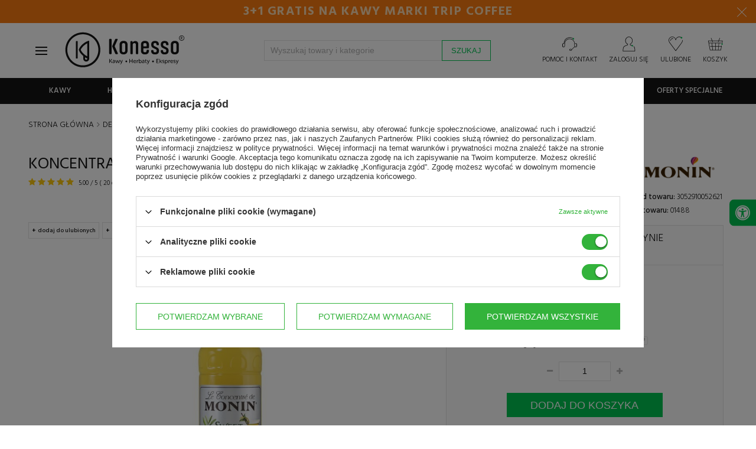

--- FILE ---
content_type: text/html; charset=utf-8
request_url: https://www.konesso.pl/product-pol-1488-Koncentrat-SWEET-SOUR-MONIN-1-L.html
body_size: 67584
content:
<!DOCTYPE html SYSTEM "about:legacy-compat">
<!--Typ strony (envelope, 10001.4)-->




<html lang="pl" >


<head>
<meta name="viewport" content="width=device-width, initial-scale=1.0, maximum-scale=1.0, user-scalable=no" />





<meta http-equiv="Content-Type" content="text/html; charset=utf-8"/><meta http-equiv="X-UA-Compatible" content="IE=edge" />

<meta http-equiv="X-UA-Compatible" content="
"/>

<title>Koncentrat SWEET & SOUR MONIN 1 L - Konesso.pl </title>

<meta name="keywords" content=""/>

<meta name="description" content="Koncentrat SWEET &amp; SOUR MONIN 1 L, SWEET &amp; SOUR to koncentrat słodko-kwaśny francuskiego producenta MONIN w plastikowej butelce o pojemności 1,0 litra. Mieszanka soku z limonki i cytryny charakteryzuje się jasnożółtą barwą o słodko-kwaśnym smaku.  - Konesso.pl"/>



<link rel="icon" href="/data/designs/smarty/16_23/gfx/pol/favicon.ico" />

<meta name="theme-color" content="#141414"/>
<meta name="msapplication-navbutton-color" content="#141414"/>
<meta name="apple-mobile-web-app-status-bar-style" content="#141414"/>






<meta name="robots" content="index,follow"/>

<meta name="expires" content="never
"/>

<meta name="distribution" content="global
"/>

<meta name="rating" content="general
"/>

<meta name="Author" content="Konesso.pl na bazie IdoSell (www.idosell.com/shop)."/>

<meta property="fb:admins" content="aa2758cb272746dbd2b2c27002ee25f3"/>
<meta property="fb:app_id" content="365913300527893"/>

<!--Javascript (menu_javascript, 77752.2)-->

<link rel="dns-prefetch" href="https://fonts.gstatic.com"></link>
<link rel="preconnect" href="https://fonts.gstatic.com" crossorigin="anonymous"></link>
<link rel="preload" href="https://fonts.googleapis.com/css?family=Hind:300,400,500,600,700&subset=latin-ext" as="fetch" crossorigin="anonymous"></link>

<script type="text/javascript">
!function(e,n,t){"use strict";var o="https://fonts.googleapis.com/css?family=Hind:300,400,500,600,700&subset=latin-ext",r="__googleFonts_8af5a";function c(e){(n.head||n.body).appendChild(e)}function a(){var e=n.createElement("link");e.href=o,e.rel="stylesheet",c(e)}function f(e){if(!n.getElementById(r)){var t=n.createElement("style");t.id=r,c(t)}n.getElementById(r).innerHTML=e}e.FontFace&&e.FontFace.prototype.hasOwnProperty("display")?(t[r]&&f(t[r]),fetch(o).then(function(e){return e.text()}).then(function(e){return e.replace(/@font-face {/g,"@font-face{font-display:swap;")}).then(function(e){return t[r]=e}).then(f).catch(a)):a()}(window,document,localStorage);
</script>

<script>
window.TopBaner = window.TopBaner || false;
window.Konesso = window.Konesso || { 'settings': {
merchant_id: 9584885,
request_uri: "%2Fproduct-pol-1488-Koncentrat-SWEET-SOUR-MONIN-1-L.html",
additional_ajax: '/projector.php',
page_type: 'projector',
svg_sprite: '/data/include/cms/template/konesso/gfx/konesso-sprite-min.svg',
}, 'behaviors': {}, 'themes': {}, 'locale': {}, 'develop' : 190 } // ver 171



app_shop = (typeof app_shop !== 'undefined') ?  app_shop : {}
app_shop.vars = (typeof app_shop.vars !== 'undefined') ?  app_shop.vars : {}
app_shop.vars.vat_registered = "true";
app_shop.vars.currency_format = "###,##0.00";
app_shop.vars.currency_before_value = false
app_shop.vars.currency_space = true
app_shop.vars.symbol = "zł";
app_shop.vars.id= "PLN";
app_shop.vars.baseurl = "http://www.konesso.pl/";
app_shop.vars.sslurl= "https://www.konesso.pl/";
app_shop.vars.curr_url= "%2Fproduct-pol-1488-Koncentrat-SWEET-SOUR-MONIN-1-L.html";
app_shop.vars.logged =   0 
var currency_decimal_separator = ',';
var currency_grouping_separator = ' ';
app_shop.vars.blacklist_extension = [
"exe"
,"com"
,"swf"
,"js"
,"php"
];
app_shop.vars.blacklist_mime = [
"application/javascript"
,"application/octet-stream"
,"message/http"
,"text/javascript"
,"application/x-deb"
,"application/x-javascript"
,"application/x-shockwave-flash"
,"application/x-msdownload"
];
app_shop.urls = {}
app_shop.urls.contact = "/contact-pol.html";
app_shop.loadericon = '/gfx/pol/loader.gif'
</script>

<script>
function KonessoLoadScript(files, after) {
document.addEventListener('readystatechange', function(event) {

// if (document.readyState === 'complete' || document.readyState === "loaded") {
if (event.target.readyState === 'interactive') {
KonessoLogs('Ready for download js/css files' + files)
LoadFiles(files, after);
}
});
}
function LoadFiles(files, after) {

var js = [];
after = after || function(){}
loadStyle = function(file) {
var link = document.createElement("link");
link.rel = "stylesheet";
link.type = "text/css";
link.href = file;
document.head.appendChild(link);
}
loadScript = function(i) {
var script = document.createElement('script');
script.type = 'text/javascript';
// script.async = true;
script.defer = true;
script.src = js[i];
var loadNextScript = function() {
if (++i < js.length) loadScript(i);
else after();
}
script.onload = function() { loadNextScript() }
document.head.appendChild(script);
}

for (var i=0;i<files.length;i++) {
if (/.js$|.js?/.test(files[i])) js.push(files[i])
if (/.css$|.css?/.test(files[i])) loadStyle(files[i])
}

if (js.length>0) loadScript(0);
else after();

}
function getTimeDiff() {
return new Date().getTime() - performance.timing.navigationStart;
}
function KonessoLogs(message) {
if (window.console && window.Konesso.develop) {
console.log(getTimeDiff() / 1000 + 's :: ' + message);
if (console.timeStamp){
console.timeStamp(message);
}
}
}

KonessoLogs('Konesso HEAD, starting...');


function jQueryDefer(method) {
if(typeof method != "function")
return;

var name = 'xDefer_' + parseInt(Math.random() * 10000000000000)
window.Konesso.behaviors[name] = {
attach : method
}
}

function loadScript(src, callback)
{
var s,
r,
t;
r = false;
s = document.createElement('script');
s.type = 'text/javascript';
s.src = src;
s.defer = true;
s.onload = s.onreadystatechange = function() {

if ( !r && (!this.readyState || this.readyState == 'complete') )
{
r = true;
callback();
}
};
t = document.getElementsByTagName('script')[0];
t.parentNode.insertBefore(s, t);
}
</script>

<style>
img{max-width:100%}body #ck_dsclr{display:none!important}#preloader{position:fixed;width:100%;height:100%;left:0;top:0;display:-webkit-box;display:-ms-flexbox;display:flex;-webkit-box-align:center;-ms-flex-align:center;align-items:center;-webkit-box-pack:center;-ms-flex-pack:center;justify-content:center;z-index:2147483647;flex-direction:column;background:rgba(255,255,255,0.9);filter:invert(1);transition: all 1s linear;opacity:1;visibility:visible;}body.preloaded #preloader,#preloader.loaded{opacity:0;z-index:-1;visibility:hidden;}body.preloaded{width:auto;height:auto;overflow: inherit;}#preloader #loader{animation: 1s rotate360 infinite linear;}@keyframes rotate360{to{ transform: rotate(360deg)}}body.page-unload #preloader{z-index:2147483647;opacity:1;visibility:visible;}
.basketedit-page div#preloader {display: none;}
</style>
<link rel="stylesheet" href="/data/designs/smarty/16_23/gfx/pol/style.css.gzip?v=3253453"></link>
<script defer="defer" src="/data/designs/smarty/16_23/gfx/pol/shop.js.gzip?v=3253453"></script>
<link rel="manifest" href="/data/include/cms/template/konesso/pwa/manifest.json?v=1.0.0"/>

<script>
/*
if ("serviceWorker" in navigator) {
if (navigator.serviceWorker.controller) {
console.log("[PWA Builder] active service worker found, no need to register");
} else {
// Register the service worker
navigator.serviceWorker
.register("/data/include/cms/template/konesso/pwa/sw/konesso-sw.js", {
scope: "./"
})
.then(function (reg) {
console.log("[PWA Builder] Service worker has been registered for scope: " + reg.scope);
});
}
}
*/

window.addEventListener('load', function() {
var stylePWA = {
bottom: 0,
background: '#c10008',
left: 0,
position:'fixed',
right:0,
textAlign:'center',
zIndex: 99999,
display:'none',
fontFamily:'Hind,Helvetica,Arial,sans-serif'
}
var elePWA = document.createElement('div');
elePWA.setAttribute('id','offlineInfo');
document.querySelector('body').appendChild(elePWA);

var infoBlockPWA = document.querySelector('#offlineInfo');
infoBlockPWA.innerHTML ='<span id="offlineInfo_sub" style="color:#fff;padding:3px 10px;font-size:12px;display:block;"></span>';
var infoBlockPWASub = document.querySelector('#offlineInfo_sub');


var currStyle;
for (currStyle in stylePWA)
infoBlockPWA.style[currStyle] = stylePWA[currStyle];
var statusPWA = {
online: {
txt: "Połączono z internetem",
bg: "#00c251"
},
offline: {
txt: "Brak połączenia z internetem",
bg: "#c10008"
}
}
function updateOnlineStatus(event) {
var condition = navigator.onLine ? 'online' : 'offline';

infoBlockPWASub.innerText = statusPWA[condition].txt;
infoBlockPWASub.style.background = statusPWA[condition].bg;
infoBlockPWA.style.display = 'block';

if(condition === 'online')
setTimeout(function () {
infoBlockPWA.style.display = 'none';
}, 1500);
}

setTimeout(function() {
window.addEventListener('online',  updateOnlineStatus);
window.addEventListener('offline', updateOnlineStatus);
}, 1000);
});
</script>


<!-- Begin LoginOptions html -->

<style>
#client_new_social .service_item[data-name="service_Apple"]:before, 
#cookie_login_social_more .service_item[data-name="service_Apple"]:before,
.oscop_contact .oscop_login__service[data-service="Apple"]:before {
    display: block;
    height: 2.6rem;
    content: url('/gfx/standards/apple.svg?r=1743165583');
}
.oscop_contact .oscop_login__service[data-service="Apple"]:before {
    height: auto;
    transform: scale(0.8);
}
#client_new_social .service_item[data-name="service_Apple"]:has(img.service_icon):before,
#cookie_login_social_more .service_item[data-name="service_Apple"]:has(img.service_icon):before,
.oscop_contact .oscop_login__service[data-service="Apple"]:has(img.service_icon):before {
    display: none;
}
</style>

<!-- End LoginOptions html -->

<!-- Open Graph -->
<meta property="og:type" content="website"><meta property="og:url" content="https://www.konesso.pl/product-pol-1488-Koncentrat-SWEET-SOUR-MONIN-1-L.html
"><meta property="og:title" content="Koncentrat SWEET &amp; SOUR MONIN 1 L"><meta property="og:description" content="SWEET & SOUR to koncentrat słodko-kwaśny francuskiego producenta MONIN w plastikowej butelce o pojemności 1,0 litra. Mieszanka soku z limonki i cytryny charakteryzuje się jasnożółtą barwą o słodko-kwaśnym smaku. "><meta property="og:site_name" content="Konesso.pl"><meta property="og:locale" content="pl_PL"><meta property="og:image" content="https://www.konesso.pl/hpeciai/b80a234b726dccc8f3b5132813761780/pol_pl_Koncentrat-SWEET-SOUR-MONIN-1-L-1488_1_1.jpg"><meta property="og:image:width" content="600"><meta property="og:image:height" content="600"><script >
window.dataLayer = window.dataLayer || [];
window.gtag = function gtag() {
dataLayer.push(arguments);
}
gtag('consent', 'default', {
'ad_storage': 'denied',
'analytics_storage': 'denied',
'ad_personalization': 'denied',
'ad_user_data': 'denied',
'wait_for_update': 500
});

gtag('set', 'ads_data_redaction', true);
</script><script id="iaiscript_1" data-requirements="W10=" data-ga4_sel="ga4script">
window.iaiscript_1 = `<${'script'}  class='google_consent_mode_update'>
gtag('consent', 'update', {
'ad_storage': 'granted',
'analytics_storage': 'granted',
'ad_personalization': 'granted',
'ad_user_data': 'granted'
});
</${'script'}>`;
</script>
<!-- End Open Graph -->

<link rel="canonical" href="https://www.konesso.pl/product-pol-1488-Koncentrat-SWEET-SOUR-MONIN-1-L.html" />

                <!-- Global site tag (gtag.js) -->
                <script  async src="https://www.googletagmanager.com/gtag/js?id=AW-960112385"></script>
                <script >
                    window.dataLayer = window.dataLayer || [];
                    window.gtag = function gtag(){dataLayer.push(arguments);}
                    gtag('js', new Date());
                    
                    gtag('config', 'AW-960112385', {"allow_enhanced_conversions":true});
gtag('config', 'G-CMX3C2KFY0');

                </script>
                            <!-- Google Tag Manager -->
                    <script >(function(w,d,s,l,i){w[l]=w[l]||[];w[l].push({'gtm.start':
                    new Date().getTime(),event:'gtm.js'});var f=d.getElementsByTagName(s)[0],
                    j=d.createElement(s),dl=l!='dataLayer'?'&l='+l:'';j.async=true;j.src=
                    'https://www.googletagmanager.com/gtm.js?id='+i+dl;f.parentNode.insertBefore(j,f);
                    })(window,document,'script','dataLayer','GTM-53J6BN5');</script>
            <!-- End Google Tag Manager -->
<!-- Begin additional html or js -->


<!--76|1|46| modified: 2025-12-22 12:28:54-->
<!-- Hotjar Tracking Code for http://konesso.pl -->
<script>
    (function(h,o,t,j,a,r){
        h.hj=h.hj||function(){(h.hj.q=h.hj.q||[]).push(arguments)};
        h._hjSettings={hjid:763376,hjsv:6};
        a=o.getElementsByTagName('head')[0];
        r=o.createElement('script');r.async=1;
        r.src=t+h._hjSettings.hjid+j+h._hjSettings.hjsv;
        a.appendChild(r);
    })(window,document,'https://static.hotjar.com/c/hotjar-','.js?sv=');
</script>
<!--206|1|57| modified: 2026-01-14 11:57:51-->
<script>
window.Konesso = window.Konesso || {}
window.Konesso.settings = window.Konesso.settings || {}
window.Konesso.settings.Client= {
	   email: '',
	   id: '',
	   login: '',
	   phone: '',
	   company: '',
	   nip: '',
	   zip: '',
	   city: '',
	   address: '',
		HoReCa: '0',
}
window.Konesso.settings.Order = {
	  sn: '',
	  id: '',
	  promo_code: '',
	  orderWorth: '',
	  orderWorth2: '',
	  productWorth: '',
	  productWorth2: '',
	  productWorth3: '',
	  productWorthNetFloat: '',
	  deliveryCost: '',
	  deliveryCostFloat: '',
	  products: [
		
	 ]
}
window.Konesso.settings.Product = {
	  id: '1488',
	  vat: '8.0',
	  name: "Koncentrat SWEET & SOUR MONIN 1 L",
	  categoryId: '1214554541',
}

window.Konesso.settings.KawaZaPolowe = {
	html: `<a href="/Kup-ekspres-i-zgarnij-zapas-kawy-Zicaffe-z-rabatem-50-news-pol-1768382949.html"><img src="/data/include/cms/banery/categories/2026/01/Kawy_Zicaffe_lista_kategorii__900_x_250.webp"></a><div class="align-items-center justify-content-center row" style="padding: 20px;"><div class="col-md-9"><p> Zakup wymarzonego ekspresu do kawy to tylko połowa sukcesu, bo do pełni szczęścia potrzebujemy jeszcze wyśmienitej kawy. Teraz kupując ekspres do kawy w sklepie Konesso.pl, możesz <strong>otrzymać zapas kawy ziarnistej ZICAFFE 50% taniej</strong>.<br><br><strong>Rabat -50% na kawę</strong> zostanie automatycznie przypisany do twojego zamówienia i obejmuje maksymalnie 4 opakowania kawy, czyli tyle ile średnio wystarcza na kilka miesięcy użytkowania. Oferta nie łączy się z innymi promocjami, a gdy w koszyku zakupowym wpiszesz kod rabatowy, to automatycznie zostanie zastosowana najkorzystniejsza dla Ciebie oferta.</p></div><div class="col-md-3 text-center"><h3>Rabat -50% <br> na kawy</h3><a href="/pol_m_Polroczny-zapas-kawy-za-polowe-ceny-4022.html" class="btn main primary">Wybierz kawy » </a></div></div>`,
	products: [5611,4059,4077,4076,4375,4061,4060,4058,3288,3221,3157,2330,2018,2017,5012,5011,1424,3227,3971,3293,2831,1785,1786,1801,3627,542,2231,2221,6480,6170,6169,6160,6159,6158,6157,5811,5702,5701,5700,5696,5677,5675,5673,5672,5671,5581,5580,5579,5473,5471,5469,5468,5467,5466,5463,5451,5437,5432,5431,5430,5429,5428,5427,5426,5423,5422,5421,5420,5418,5417,5416,5409,5349,5348,5346,5345,5344,5343,5342,5341,5340,5339,5338,5337,5336,5335,5283,5282,5281,5280,5279,5219,5218,5217,5216,5215,5214,5213,5200,5114,5004,5003,5002,5001,4981,4980,4836,4835,4834,4833,4832,4831,4830,4829,4784,4783,4782,4781,4780,4779,4775,4774,4773,4772,4771,4769,4768,4697,4696,4695,4660,4645,4607,4606,4605,4604,4603,4596,4595,4586,4585,4584,4583,4582,4492,4388,4387,4386,4385,4384,4383,4382,4381,4380,4379,4371,4370,4328,4227,4222,4165,4164,4065,4056,4055,4054,4053,4039,4016,4015,4014,4013,4012,4011,4010,4009,4008,4007,4006,4005,4004,4003,4002,4001,3985,3984,3983,3982,3981,3980,3977,3967,3643,3637,3636,3635,3634,3633,3632,3631,3630,3629,3628,3624,3608,3576,3570,3569,3568,3567,3566,3565,3564,3563,3562,3558,3557,3556,3555,3554,3553,3552,3513,3511,3501,3424,3401,3312,3290,3267,3266,3240,3239,3238,3237,3236,3233,3232,3231,3230,3229,3228,3147,3146,3145,3144,3143,3142,3141,3140,3128,3127,3126,3124,3111,3040,3039,3033,3032,3031,3030,2923,2918,2917,2916,2915,2914,2913,2910,2908,2907,2885,2884,2863,2852,2851,2847,2846,2845,2844,2843,2842,2838,2836,2835,2833,2832,2830,2829,2828,2827,2826,2825,2716,2705,2689,2688,2687,2686,2685,2684,2683,2682,2681,2680,2677,2676,2675,2672,2671,2670,2669,2655,2647,2644,2643,2642,2641,2640,2639,2638,2637,2635,2633,2632,2631,2629,2628,2624,2617,2613,2612,2609,2608,2607,2604,2603,2602,2500,2497,2496,2495,2494,2258,2256,2255,2254,2253,2238,2214,2213,2212,2211,2197,2196,2195,2194,2152,1938,1915,1772,1440,824,519,516,515,512,511,508,506,505,504,503,502,118,7596,7579,7578,7577,7576,7575,7574,7573,7572,7571,7570,7569,7533,7238,6767,6739,6738,6737,6736,6735,6734,6733,6732,6617,6616,6599,6598,6597,6536,6534,6533,6480,7882,8021,8084,8085,8185,8219,8270,8436,8437,8438,8439,8441,8494,8953,9035,9036,9037,9038,9077,9078,9079,9091,9092,9093,9094,9095,9096,9097,9098,9099,9112,9116,9139,9275,9276,9909,9910,9911,9912,9913,9914,9915,9916,10135,10622,10623,10624,10662,10704,11062,11063,11064,11065,11179,11180,11181,11182,11183,11184,11185,11186,11187,111188,11189,11190,11191,11192,11193,11194,11253,11254,11255,11332,11884,11885,12089,12090,12091,12092,12093,12094,12095,12219,12221,12257,12258,12261,12264,12265,12266,12267,12268,12269,12295,12296,12297,12298,12385,12593,12594,12595,12596,12597,12598,12599,12600,12601,12602,12603,12604,12605,12670,12671,12820,12874,13058,13078,13116,13117,13118,13119,13120,13121,13122,13123,13124,13125,13126,13127,13180,13755,13756,13938,13939,14202,14408,14409,14410,14532,14705,14830,14888,15007,15013,15014,15015,15016,15021,15022,15023,15129,15130,15157,15159,15161,15163,15195,15196,15218,15219,15220,15221,15306,15313,15363,15367,15369,15370,15374,15385,15750,15818,15822,15823,15824,15831,15835,15836,15837,15838,15841,15842,15855,15856,15858,16045,16046,16047,16048,16057,16083,16084,16186,16187,16188,16299,16301,16303,16354,16355,16356,16357,16358,16360,16361,16362,16451,16452,16540,16541,16542,16543,16544,16545,16585,16587,16588,16589,16590,16591,16592,16593,16594,16746,16805,16806,16807,16809,16860,16861,16868,16869,16870,16871,16872,16873,16874,16875,16876,16877,16878,16879,16880,16881,16882,16883,16884,16885,16886,16899,16910,17060,17061,17072,17079,17080,17081,17209,17210,17211,17216,17217,17218,17219,17220,17221,17222,17223,17224,17225,17321,17540,17541,17542,17543,17544,17545,17546,17547,17548,17549,17550,17551,17585,17586,17587,17588,17589,17591,17704,17720,17733,17734,17738,17740,17742,17887,17896,17897,17912,18021,18022,18024,18025,18026,18027,18138,18139,18140,18141,18142,18143,18144,18148,18149,18150,18151,18152,18153,18154,18155,18156,18157,18158,18159,18160,18174,18175,18176,18343,18344,18345,18346,18347,18348,18349,18350,18351,18352,18353,18356,18358,18359,18360,18361,18362,18616,18779,18780,18784,18785,18967,18968,18969,18979,19029,19030,19032,19442,19543,19544,19545,19546,19547,19588,19589,19590,19591,19592,19593,19596,19616,19621,19622,19623,19624,19625,19695,19823,19825,19826,19850,19851,19852,19853,19854,19855,19856,19889,19935,21149,21150,21154,21155,21242,21243,21462,21550,21553,21555,21558,21559,21604,21605,21609,21610,21611,21612,21616,21626,21629,21677,21679,21680,21682,21684,21686,21687,21689,21690,21787,21788,21789,21798,21799,21800,21987,21989,22021,22022,22145,22146,22147,22519,22800,22907,22908,22909,22910,22989,22992,23083,23152,23153,23180,23277,23278,23354,23355,23357,23403,23464,23530,23615,23670,23672,23842,23843,23932,24009,24011,24071,24082,24116,24118,24120,24121,24123,24177,24288,24327,24331,24332,24336,24350,24352,24353,24354,24356,24506,24570,24807,24828,24994,24995,25010,25359,25360,25361,25362,25363,25426,25429,25430,25432,25433,25434,25435,25436,25437,25438,25439,25547,25778,25857,26205,26206,26207,26218,26429,26430,26431,26542,26543,26544,]
}
</script>

<!-- End additional html or js -->
                <script>
                if (window.ApplePaySession && window.ApplePaySession.canMakePayments()) {
                    var applePayAvailabilityExpires = new Date();
                    applePayAvailabilityExpires.setTime(applePayAvailabilityExpires.getTime() + 2592000000); //30 days
                    document.cookie = 'applePayAvailability=yes; expires=' + applePayAvailabilityExpires.toUTCString() + '; path=/;secure;'
                    var scriptAppleJs = document.createElement('script');
                    scriptAppleJs.src = "/ajax/js/apple.js?v=3";
                    if (document.readyState === "interactive" || document.readyState === "complete") {
                          document.body.append(scriptAppleJs);
                    } else {
                        document.addEventListener("DOMContentLoaded", () => {
                            document.body.append(scriptAppleJs);
                        });  
                    }
                } else {
                    document.cookie = 'applePayAvailability=no; path=/;secure;'
                }
                </script>
                                <script>
                var listenerFn = function(event) {
                    if (event.origin !== "https://payment.idosell.com")
                        return;
                    
                    var isString = (typeof event.data === 'string' || event.data instanceof String);
                    if (!isString) return;
                    try {
                        var eventData = JSON.parse(event.data);
                    } catch (e) {
                        return;
                    }
                    if (!eventData) { return; }                                            
                    if (eventData.isError) { return; }
                    if (eventData.action != 'isReadyToPay') {return; }
                    
                    if (eventData.result.result && eventData.result.paymentMethodPresent) {
                        var googlePayAvailabilityExpires = new Date();
                        googlePayAvailabilityExpires.setTime(googlePayAvailabilityExpires.getTime() + 2592000000); //30 days
                        document.cookie = 'googlePayAvailability=yes; expires=' + googlePayAvailabilityExpires.toUTCString() + '; path=/;secure;'
                    } else {
                        document.cookie = 'googlePayAvailability=no; path=/;secure;'
                    }                                            
                }     
                if (!window.isAdded)
                {                                        
                    if (window.oldListener != null) {
                         window.removeEventListener('message', window.oldListener);
                    }                        
                    window.addEventListener('message', listenerFn);
                    window.oldListener = listenerFn;                                      
                       
                    const iframe = document.createElement('iframe');
                    iframe.src = "https://payment.idosell.com/assets/html/checkGooglePayAvailability.html?origin=https%3A%2F%2Fwww.konesso.pl";
                    iframe.style.display = 'none';                                            

                    if (document.readyState === "interactive" || document.readyState === "complete") {
                          if (!window.isAdded) {
                              window.isAdded = true;
                              document.body.append(iframe);
                          }
                    } else {
                        document.addEventListener("DOMContentLoaded", () => {
                            if (!window.isAdded) {
                              window.isAdded = true;
                              document.body.append(iframe);
                          }
                        });  
                    }  
                }
                </script>
                <script>let paypalDate = new Date();
                    paypalDate.setTime(paypalDate.getTime() + 86400000);
                    document.cookie = 'payPalAvailability_PLN=-1; expires=' + paypalDate.getTime() + '; path=/; secure';
                </script><script src="/data/gzipFile/expressCheckout.js.gz"></script><script src="/inPost/inpostPay.js"></script>
</head>

<body
 class="projector-page konesso-page" >


<!-- Begin additional html or js -->


<!--250|1|98-->
<script defer src="https://platform.sensbot.ai/chatbot/loader/ecaccb0a-797f-4077-90c6-cbf86283a6ca"></script>
<!--263|1|109-->
<script>  (function (i) {
    var j = document.createElement("script");
    j.src = "https://cdn.allekurier.pl/mail-box/banner.js?hid=" + i;
    j.async = true;
    j.referrerPolicy = "no-referrer-when-downgrade";
    document.body.appendChild(j);
  })("75fc9d79-5a15-4083-94fd-25ac2ce5d8bb");</script>

<!-- End additional html or js -->



<!--Układ graficzny (layout, 73991.4)-->



<div id="preloader"><svg style="max-width: 250px;"><use xlink:href="/data/include/cms/template/konesso/gfx/konesso-sprite-min.svg#konesso_logo"></use></svg><svg id="loader" width="38px" height="38px" viewBox="0 0 38 38" xmlns="http://www.w3.org/2000/svg" stroke="#141414" style="max-width:40px"> <g fill="none" fill-rule="evenodd"> <g transform="translate(1 1)" stroke-width="2"> <circle stroke-opacity=".5" cx="18" cy="18" r="18"/> <path d="M36 18c0-9.94-8.06-18-18-18"> </path> </g> </g> </svg></div>

<!--Górne menu (menu_top, 74111.1)-->
<header id="main-header" class="" data-component="StickyHeader">
<div id="top-header-banner"></div>

<!--Menu - Drzewo 3 (menu_tree3, 86598.1)-->

<div id="top" class="">
<div class="container">
<div class="row">
<div id="menu_categories_top" class="col-12 col-md-8">

<ul>
<li>
<svg style="width:21px;height:21px;margin-right:5px" viewBox="0 0 4.185 3.598"><path d="M4.022 1.693a.057.057 0 0 1-.053-.053V.53h-.556A.057.057 0 0 1 3.36.475c0-.026.027-.053.053-.053h.609c.026 0 .053.027.053.053v1.19s-.027.027-.053.027zM3.201.503H.873A.057.057 0 0 1 .82.45C.82.423.847.397.873.397h2.328c.027 0 .053.026.053.053a.057.057 0 0 1-.053.053z" class="st8"/><path d="M4.022 3.598H.052A.057.057 0 0 1 0 3.545V.45C0 .423.026.397.053.397h.635C.714.397.74.423.74.45a.057.057 0 0 1-.053.053H.106v2.963h3.863V2.143c0-.026.026-.053.053-.053.026 0 .053.027.053.053v1.402a.057.057 0 0 1-.053.053z" class="st8"/><path d="M3.651 1.217H.08a.057.057 0 0 1-.053-.053c0-.026.027-.053.053-.053h3.572c.027 0 .053.027.053.053a.057.057 0 0 1-.053.053zM.688.503A.057.057 0 0 1 .635.45V.053C.635.026.661 0 .688 0h.185C.9 0 .926.026.926.053v.212a.057.057 0 0 1-.053.052A.057.057 0 0 1 .82.265v-.16H.74V.45a.057.057 0 0 1-.052.053zM3.201.503A.057.057 0 0 1 3.15.45V.053C3.149.026 3.175 0 3.2 0h.186c.026 0 .053.026.053.053v.212a.057.057 0 0 1-.053.052.057.057 0 0 1-.053-.052v-.16h-.08V.45a.057.057 0 0 1-.053.053zM3.387.952H3.2A.057.057 0 0 1 3.15.9V.66c0-.026.026-.052.052-.052.027 0 .053.026.053.052v.16h.08V.45c0-.027.026-.053.053-.053.026 0 .053.026.053.053v.423c.026.053 0 .08-.053.08zM.873.952H.688A.057.057 0 0 1 .635.9V.66C.635.635.661.61.688.61.714.609.74.635.74.66v.16h.08V.45C.82.423.846.397.872.397.9.397.926.423.926.45v.423c.027.053 0 .08-.053.08z" class="st8"/><path d="M2.672 1.64h-.37a.057.057 0 0 1-.053-.053c0-.026.026-.052.053-.052h.37c.027 0 .053.026.053.052a.057.057 0 0 1-.053.053zM3.545 1.64h-.37a.057.057 0 0 1-.053-.053c0-.026.027-.052.053-.052h.37c.027 0 .053.026.053.052.027.027-.026.053-.053.053zM.926 2.143H.529a.057.057 0 0 1-.053-.053c0-.026.027-.053.053-.053H.9c.027 0 .054.027.054.053.026.027 0 .053-.027.053zM1.8 2.143h-.371a.057.057 0 0 1-.053-.053c0-.026.026-.053.053-.053h.37c.027 0 .053.027.053.053a.057.057 0 0 1-.053.053zM2.672 2.143h-.37a.057.057 0 0 1-.053-.053c0-.026.026-.053.053-.053h.37c.027 0 .053.027.053.053a.057.057 0 0 1-.053.053zM3.545 2.143h-.37a.057.057 0 0 1-.053-.053c0-.026.027-.053.053-.053h.37c.027 0 .053.027.053.053.027.027-.026.053-.053.053zM.926 2.62H.529a.057.057 0 0 1-.053-.054c0-.026.027-.052.053-.052H.9c.027 0 .054.026.054.052.026.027 0 .053-.027.053zM1.8 2.62h-.371a.057.057 0 0 1-.053-.054c0-.026.026-.052.053-.052h.37c.027 0 .053.026.053.052a.057.057 0 0 1-.053.053zM2.672 2.62h-.37a.057.057 0 0 1-.053-.054c0-.026.026-.052.053-.052h.37c.027 0 .053.026.053.052a.057.057 0 0 1-.053.053zM3.545 2.62h-.37a.057.057 0 0 1-.053-.054c0-.026.027-.052.053-.052h.37c.027 0 .053.026.053.052.027.027-.026.053-.053.053zM.926 3.096H.529a.057.057 0 0 1-.053-.053c0-.027.027-.053.053-.053H.9c.027 0 .054.026.054.053.026.026 0 .053-.027.053zM1.8 3.096h-.371a.057.057 0 0 1-.053-.053c0-.027.026-.053.053-.053h.37c.027 0 .053.026.053.053a.057.057 0 0 1-.053.053z" class="st7"/><path fill="#00c251" d="M3.995 1.826a.18.18 0 0 1-.185-.186.18.18 0 0 1 .185-.185.18.18 0 0 1 .185.185c.027.106-.052.186-.185.186z" class="st1"/></svg>
<a href="/Kredyt-kupiecki-dla-firm-cabout-pol-208.html" target="_self" title="Kredyt kupiecki dla firm">Kredyt kupiecki dla firm</a>
</li>
<li>
<svg style="width:23px;height:23px;margin-right:5px" viewBox="0 0 5.318 3.936"><path d="M2.805 3.936c-.027 0-.027 0-.053-.027L.026 2.057C0 2.031 0 2.031 0 2.004c0-.026 0-.053.026-.053L2.752.02c.026-.027.053-.027.079 0 .026.026.053.053.053.08l-.027 1.005h2.064c.053 0 .08.026.08.08v.581c0 .053-.027.08-.08.08-.053 0-.08-.027-.08-.08v-.503H2.779c-.026 0-.053 0-.053-.026C2.7 1.21 2.7 1.21 2.7 1.184l.026-.926L.238 2.031l2.487 1.693-.026-.952c0-.027 0-.053.026-.053.027-.027.027-.027.053-.027h2.064v-.397c0-.053.026-.08.08-.08.052 0 .079.027.079.08v.477c0 .052-.027.079-.08.079H2.857l.027 1.005c0 .027-.027.053-.053.08h-.026z" class="st8"/><path d="M4.419 2.348H2.83c-.053 0-.08-.026-.08-.08 0-.052.027-.079.08-.079h1.588c.052 0 .079.027.079.08 0 .053-.027.08-.08.08z" class="st8"/><path fill="#00c251" stroke="#00c251" stroke-width=".265" d="M4.948 2.03a.237.237 0 0 1-.238-.238c0-.132.105-.238.238-.238.132 0 .238.106.238.238a.237.237 0 0 1-.238.239z" class="st1"/></svg>
<a href="/pol-terms.html#11" target="_self" title="14 dni na zwrot">14 dni na zwrot</a>
</li>
<li>
<svg viewBox="0 0 6.244 4.974" style="width:23px;height:23px;margin-right:5px"><path d="M6.112 2.62l-.291-.292-.106-1.19a.53.53 0 0 0-.53-.53h-.581a.114.114 0 0 0-.106.106c0 .053.053.106.106.106h.582c.159 0 .317.133.317.318l.106 1.137h-.344l.133-.264c.026-.053 0-.106-.053-.132-.053-.027-.106 0-.133.052l-.185.37h-.556a.114.114 0 0 0-.105.107c0 .053.053.106.105.106h1.191l.291.29c.053.053.08.186.08.239v.106h-.106a.114.114 0 0 0-.106.105c0 .053.053.106.106.106h.106v.82H5.82c-.053-.344-.344-.635-.714-.635a.711.711 0 0 0-.715.715c0 .397.318.714.715.714.37 0 .661-.264.714-.635h.317a.114.114 0 0 0 .106-.106V2.99s0-.238-.132-.37zM5.106 4.762a.53.53 0 0 1-.529-.53.53.53 0 0 1 .53-.529.53.53 0 0 1 .529.53c-.027.29-.265.529-.53.529zm0 0M4.048 0H.53A.53.53 0 0 0 0 .53v3.333c0 .291.238.53.53.53a.114.114 0 0 0 .105-.107.114.114 0 0 0-.106-.106.306.306 0 0 1-.317-.317V.503c0-.159.132-.318.317-.318h3.413v2.91H.53a.114.114 0 0 0-.106.106c0 .053.053.106.106.106h3.413v.82H2.275c-.052-.343-.344-.634-.714-.634a.711.711 0 0 0-.714.714c0 .397.317.714.714.714.37 0 .662-.264.714-.635h1.773a.114.114 0 0 0 .106-.106V.106c0-.08-.027-.106-.106-.106zM1.561 4.763a.53.53 0 0 1-.53-.53.53.53 0 0 1 .53-.529.53.53 0 0 1 .53.53.53.53 0 0 1-.53.529zm0 0"/><path fill="#00c251" d="M4.577.926a.228.228 0 0 1-.211-.212c0-.105.105-.211.211-.211s.212.106.212.211c0 .106-.08.212-.212.212z" class="st1"/></svg>
<a href="/pol-delivery.html" target="_self" title="Darmowa dostawa od 300zł">Darmowa dostawa od 300zł</a>
</li>
</ul>

</div>

<!--Ustawienia języka oraz walut (menu_settings, 76960.1)-->

<div id="menu_settings" class="col-12 col-md-4">

<div class="menu_settings_bar">

<div id="top_contact">
<div>

<span>tel:</span>
<a href="tel:177770130">17 777 01 30</a>

</div>
<div>

<span>e-mail:</span>
<a href="mailto:sklep@konesso.pl">sklep@konesso.pl</a>

</div>
</div>

</div>

</div>
</div>
</div>
</div>
<div class="container header-setting">
<div class="row">
<div id="brand" class="col-6 col-md-4" >
<span class="logo-desktop">
<span class="menu-trigger"><span></span></span>
<a href="https://www.konesso.pl" target="_self"><svg><use xlink:href="/data/include/cms/template/konesso/gfx/konesso-sprite-min.svg#konesso_logo"></use></svg></a>
</span>
<span class="logo-mobile">
<span class="menu-trigger"><span></span><i>Menu</i></span>
<a href="https://www.konesso.pl" target="_self"><svg><use xlink:href="/data/include/cms/template/konesso/gfx/konesso-sprite-min.svg#konesso_logo_notagline"></use></svg></a>
</span>
</a>
</div>


<!--Szybkie wyszukiwanie (menu_search, 73954.4)-->

<form action="/search.php" method="get" id="menu_search" class="search-holder col-12  col-md-5 col-lg-4"  action="https://www.konesso.pl/search.php">
<button type="button" class="menu-trigger"><span></span><i>Menu</i></button>
<button type="button" class="close-search-form"><span></span><i>Wróć</i></button>
<div>
<div class="overlay"></div>
<input id="menu_search_text" required="required" type="text" name="text" class="catcomplete" autocomplete="off" placeholder="Wyszukaj towary i kategorie" ></input>
<button type="submit" class="btn main primary">
<span class="hidden-phone">Szukaj </span><i class="fa fa-search visible-phone"></i>
</button>
</div>
<a href="/searching.php" title=""></a>
</form><!--Menu koszyka (menu_basket, 77452.5)-->

<div id="menu_basket" class="col-6 col-md-3 col-lg-4 empty_bsket">
<div class="contact-holder">
<a href="/contact-pol.html" title="Kontakt z nami" rel="nofollow" class="contact blink">
<span class="icon"><svg><use xlink:href="/data/include/cms/konesso-images-bundle.svg#icon_headphones"></use></svg></span>
<div class="content"><span>Pomoc i kontakt</span></div>
</a>
<div>
<b>Popularne tematy</b>
<ul>
<li><a href="/order-open.php">Status zamówienia</a></li>
<li><a href="/Kody-rabatowe-Konesso-pl-cinfo-pol-228.html">Kody rabatowe</a></li>
<li><a href="/pol-delivery.html">Darmowa dostawa od 300zł</a></li>
<li><a href="/pol-terms.html#11">14 dni na zwrot</a></li>
<li><a href="/Kredyt-kupiecki-dla-firm-cabout-pol-208.html">Kredyt kupiecki dla firm</a></li>
<li><a href="/Zakupy-na-raty-w-Konesso-pl-cinfo-pol-216.html">Raty</a></li>
<li><a href="/Leasing-urzadzen-w-Konesso-pl-cinfo-pol-217.html">Leasing</a></li>
<li><a href="/FAQ-czesto-zadawane-pytania-cabout-pol-204.html">Najczęściej zadawane pytania</a></li>
</ul>

<b>Skontaktuj się z nami</b>
<ul>
<li><a href="/contact-pol.html"><i class="fa fa-envelope mr-3"></i><span>Kontakt</span></a>
</li>
<li><a href="mailto:sklep@konesso.pl"><i class="fa fa-paper-plane mr-3"></i><span>sklep@konesso.pl</span></a></li>
<li><a href="tel:177770130"><i class="fa fa-phone mr-3"></i><span>17 777 01 30<br><div class="d-flex phones">
<span>pon. - pt.</span><span>8:00 - 18:00</span>
</div></span></a></li>
</ul>

</div>
</div>

<a href="/login.php" title="Zaloguj się" rel="nofollow" class="login blink">
<span class="icon"><svg><use xlink:href="/data/include/cms/template/konesso/gfx/konesso-sprite-min.svg#icon_user"></use></svg></span>
<div class="content"><span>Zaloguj się</span></div>
</a>

<a class="wishes_link link blink" href="/basketedit.php?mode=2" rel="nofollow" title="">
<span class="icon"><svg><use xlink:href="/data/include/cms/template/konesso/gfx/konesso-sprite-min.svg#icon_wishlist2"></use></svg>
</span>
<div class="content">
<span>
Ulubione
</span>
</div>
</a>

<a href="/basketedit.php?mode=1" rel="nofollow" title="Twój koszyk" class="basket blink">

<span class="icon"><svg><use xlink:href="/data/include/cms/template/konesso/gfx/konesso-sprite-min.svg#icon_basket2"></use></svg>
</span>
<div class="content">
<span>
Koszyk
</span>
</div>
</a>



</div>
</div>
</div>
<!--Menu - Drzewo 2 (menu_categories, 96484.1)-->

<nav id="menu_categories" class="" data-component="NavCategories">
<div class="navbar-collapse container" id="menu_navbar">

<ul class="navbar-nav">
<li class="nav-item first-child">

<a href="/pol_m_Kawa-2147.html" target="_self" title="Kawa

" class="nav-link

" >

<h2>Kawa</h2></a>
<div class="subnav">
<div class="row">
<ul class="navbar-subnav col-9">
<li class="nav-item sec-child">
<a



 target="_self" class="nav-link"  href="/pol_n_Kawa_Rodzaj-2157.html
">


Rodzaj
</a>

<ul class="navbar-subsubnav">

<li class="nav-item third-child">
<a target="_self"   class="nav-link"  href="https://www.konesso.pl/pol_m_Kawa_Rodzaj_Kawa-ziarnista_Wybor-Konesso-8478.html">Wybór Konesso</a>

</li>
<li class="nav-item third-child">
<a target="_self"   class="nav-link"  href="/pol_m_Kawa_Rodzaj_Kawa-ziarnista-2160.html">Kawa ziarnista</a>

<ul class="navbar-subsubsubnav">
<li class="nav-item fourth-child">
<a target="_self"   class="nav-link"  href="/pol_m_Kawa_Rodzaj_Kawa-ziarnista_1000-Hills-Products-7530.html">1000 Hills Products</a>
</li>

<li class="nav-item fourth-child">
<a target="_self"   class="nav-link"  href="/pol_m_Kawa_Rodzaj_Kawa-ziarnista_101-COFFEE-10053.html">101 COFFEE</a>
</li>

<li class="nav-item fourth-child">
<a target="_self"   class="nav-link"  href="/pol_m_Kawa_Rodzaj_Kawa-ziarnista_Agifa-9009.html">Agifa</a>
</li>

<li class="nav-item fourth-child">
<a target="_self"   class="nav-link"  href="/pol_m_Kawa_Rodzaj_Kawa-ziarnista_Agust-2249.html">Agust</a>
</li>

<li class="nav-item fourth-child">
<a target="_self"   class="nav-link"  href="/pol_m_Kawa_Rodzaj_Kawa-ziarnista_Antica-Tostatura-Triestina-2250.html">Antica Tostatura Triestina</a>
</li>

<li class="nav-item fourth-child">
<a target="_self"   class="nav-link"  href="/pol_m_Kawa_Rodzaj_Kawa-ziarnista_Arcaffe-2251.html">Arcaffe</a>
</li>

<li class="nav-item fourth-child">
<a target="_self"   class="nav-link"  href="/pol_m_Kawa_Rodzaj_Kawa-ziarnista_Bazzara-2252.html">Bazzara</a>
</li>

<li class="nav-item fourth-child">
<a target="_self"   class="nav-link"  href="/pol_m_Kawa_Rodzaj_Kawa-ziarnista_Beans-Republic-9071.html">Beans Republic</a>
</li>

<li class="nav-item fourth-child">
<a target="_self"   class="nav-link"  href="/pol_m_Kawa_Rodzaj_Kawa-ziarnista_BeMyBean-9064.html">BeMyBean</a>
</li>

<li class="nav-item fourth-child">
<a target="_self"   class="nav-link"  href="/pol_m_Kawa_Rodzaj_Kawa-ziarnista_Bracia-Ziolkowscy-7528.html">Bracia Ziółkowscy</a>
</li>

<li class="nav-item fourth-child">
<a target="_self"   class="nav-link"  href="/pol_m_Kawa_Rodzaj_Kawa-ziarnista_Bristot-2254.html">Bristot</a>
</li>

<li class="nav-item fourth-child">
<a target="_self"   class="nav-link"  href="/pol_m_Kawa_Rodzaj_Kawa-ziarnista_Cafelito-10047.html">Cafelito</a>
</li>

<li class="nav-item fourth-child">
<a target="_self"   class="nav-link"  href="/pol_m_Kawa_Rodzaj_Kawa-ziarnista_Cafe-Panamera-9035.html">Cafe Panamera</a>
</li>

<li class="nav-item fourth-child">
<a target="_self"   class="nav-link"  href="/pol_m_Kawa_Rodzaj_Kawa-ziarnista_Caffe-del-Faro-2255.html">Caffe del Faro</a>
</li>

<li class="nav-item fourth-child">
<a target="_self"   class="nav-link"  href="/pol_m_Kawa_Rodzaj_Kawa-ziarnista_Caffe-Grano-7420.html">Caffe Grano</a>
</li>

<li class="nav-item fourth-child">
<a target="_self"   class="nav-link"  href="/pol_m_Kawa_Rodzaj_Kawa-ziarnista_Cellini-5461.html">Cellini</a>
</li>

<li class="nav-item fourth-child">
<a target="_self"   class="nav-link"  href="/pol_m_Kawa_Rodzaj_Kawa-ziarnista_Coffee-Grange-9001.html">Coffee Grange</a>
</li>

<li class="nav-item fourth-child">
<a target="_self"   class="nav-link"  href="/pol_m_Kawa_Rodzaj_Kawa-ziarnista_Coffee-Heroes-Roastery-9054.html">Coffee Heroes Roastery</a>
</li>

<li class="nav-item fourth-child">
<a target="_self"   class="nav-link"  href="/pol_m_Kawa_Rodzaj_Kawa-ziarnista_Coffee-Hunter-8416.html">Coffee Hunter</a>
</li>

<li class="nav-item fourth-child">
<a target="_self"   class="nav-link"  href="/pol_m_Kawa_Rodzaj_Kawa-ziarnista_Coffee-Journey-4438.html">Coffee Journey</a>
</li>

<li class="nav-item fourth-child">
<a target="_self"   class="nav-link"  href="/pol_m_Kawa_Rodzaj_Kawa-ziarnista_COFFEE-PLANT-7513.html">COFFEE PLANT</a>
</li>

<li class="nav-item fourth-child">
<a target="_self"   class="nav-link"  href="/pol_m_Kawa_Rodzaj_Kawa-ziarnista_Coffeelab-7421.html">Coffeelab</a>
</li>

<li class="nav-item fourth-child">
<a target="_self"   class="nav-link"  href="/pol_m_Kawa_Rodzaj_Kawa-ziarnista_CoffeePro-8460.html">CoffeePro</a>
</li>

<li class="nav-item fourth-child">
<a target="_self"   class="nav-link"  href="/pol_m_Kawa_Rodzaj_Kawa-ziarnista_Cornella-5450.html">Cornella</a>
</li>

<li class="nav-item fourth-child">
<a target="_self"   class="nav-link"  href="/pol_m_Kawa_Rodzaj_Kawa-ziarnista_Caffe-Corsini-8776.html">Caffè Corsini</a>
</li>

<li class="nav-item fourth-child">
<a target="_self"   class="nav-link"  href="/pol_m_Kawa_Rodzaj_Kawa-ziarnista_Costa-Coffee-7377.html">Costa Coffee</a>
</li>

<li class="nav-item fourth-child">
<a target="_self"   class="nav-link"  href="/pol_m_Kawa_Rodzaj_Kawa-ziarnista_Craft-Coffee-Roasters-8345.html">Craft Coffee Roasters</a>
</li>

<li class="nav-item fourth-child">
<a target="_self"   class="nav-link"  href="/pol_m_Kawa_Rodzaj_Kawa-ziarnista_Dallmayr-8752.html">Dallmayr</a>
</li>

<li class="nav-item fourth-child">
<a target="_self"   class="nav-link"  href="/pol_m_Kawa_Rodzaj_Kawa-ziarnista_Davidoff-7467.html">Davidoff</a>
</li>

<li class="nav-item fourth-child">
<a target="_self"   class="nav-link"  href="/pol_m_Kawa_Rodzaj_Kawa-ziarnista_DeLonghi-7422.html">DeLonghi</a>
</li>

<li class="nav-item fourth-child">
<a target="_self"   class="nav-link"  href="/pol_m_Kawa_Rodzaj_Kawa-ziarnista_Diemme-2258.html">Diemme</a>
</li>

<li class="nav-item fourth-child">
<a target="_self"   class="nav-link"  href="/pol_m_Kawa_Rodzaj_Kawa-ziarnista_Dobra-Palarnia-Kawy-8359.html">Dobra Palarnia Kawy</a>
</li>

<li class="nav-item fourth-child">
<a target="_self"   class="nav-link"  href="/pol_m_Kawa_Rodzaj_Kawa-ziarnista_Eduscho-8955.html">Eduscho</a>
</li>

<li class="nav-item fourth-child">
<a target="_self"   class="nav-link"  href="/pol_m_Kawa_Rodzaj_Kawa-ziarnista_Etno-Cafe-2259.html">Etno Cafe</a>
</li>

<li class="nav-item fourth-child">
<a target="_self"   class="nav-link"  href="/pol_m_Kawa_Rodzaj_Kawa-ziarnista_Ferucci-9000.html">Ferucci</a>
</li>

<li class="nav-item fourth-child">
<a target="_self"   class="nav-link"  href="/pol_m_Kawa_Rodzaj_Kawa-ziarnista_Figa-Coffee-7444.html">Figa Coffee</a>
</li>

<li class="nav-item fourth-child">
<a target="_self"   class="nav-link"  href="/pol_m_Kawa_Rodzaj_Kawa-ziarnista_Focusy-9112.html">Focusy</a>
</li>

<li class="nav-item fourth-child">
<a target="_self"   class="nav-link"  href="/pol_m_Kawa_Rodzaj_Kawa-ziarnista_Foundation-Coffee-Roasters-10113.html">Foundation Coffee Roasters</a>
</li>

<li class="nav-item fourth-child">
<a target="_self"   class="nav-link"  href="/pol_m_Kawa_Rodzaj_Kawa-ziarnista_Fresca-10112.html">Fresca</a>
</li>

<li class="nav-item fourth-child">
<a target="_self"   class="nav-link"  href="/pol_m_Kawa_Rodzaj_Kawa-ziarnista_Gemini-8859.html">Gemini</a>
</li>

<li class="nav-item fourth-child">
<a target="_self"   class="nav-link"  href="/pol_m_Kawa_Rodzaj_Kawa-ziarnista_Gima-7374.html">Gima</a>
</li>

<li class="nav-item fourth-child">
<a target="_self"   class="nav-link"  href="/pol_m_Kawa_Rodzaj_Kawa-ziarnista_Halisek-8684.html">Halisek</a>
</li>

<li class="nav-item fourth-child">
<a target="_self"   class="nav-link"  href="/pol_m_Kawa_Rodzaj_Kawa-ziarnista_Hard-Beans-Coffee-Roasters-4445.html">Hard Beans Coffee Roasters</a>
</li>

<li class="nav-item fourth-child">
<a target="_self"   class="nav-link"  href="/pol_m_Kawa_Rodzaj_Kawa-ziarnista_Hardy-8527.html">Hardy</a>
</li>

<li class="nav-item fourth-child">
<a target="_self"   class="nav-link"  href="/pol_m_Kawa_Rodzaj_Kawa-ziarnista_Harvest-8503.html">Harvest</a>
</li>

<li class="nav-item fourth-child">
<a target="_self"   class="nav-link"  href="/pol_m_Kawa_Rodzaj_Kawa-ziarnista_Hausbrandt-2260.html">Hausbrandt</a>
</li>

<li class="nav-item fourth-child">
<a target="_self"   class="nav-link"  href="/pol_m_Kawa_Rodzaj_Kawa-ziarnista_HAYB-5466.html">HAYB</a>
</li>

<li class="nav-item fourth-child">
<a target="_self"   class="nav-link"  href="/pol_m_Kawa_Rodzaj_Kawa-ziarnista_Hive-8565.html">Hive</a>
</li>

<li class="nav-item fourth-child">
<a target="_self"   class="nav-link"  href="/pol_m_Kawa_Rodzaj_Kawa-ziarnista_illucoffee-by-szumowska-9188.html">illucoffee by szumowska</a>
</li>

<li class="nav-item fourth-child">
<a target="_self"   class="nav-link"  href="/pol_m_Kawa_Rodzaj_Kawa-ziarnista_illy-2261.html">illy</a>
</li>

<li class="nav-item fourth-child">
<a target="_self"   class="nav-link"  href="/pol_m_Kawa_Rodzaj_Kawa-ziarnista_Ingagi-Coffee-8487.html">Ingagi Coffee</a>
</li>

<li class="nav-item fourth-child">
<a target="_self"   class="nav-link"  href="/pol_m_Kawa_Rodzaj_Kawa-ziarnista_Instytut-Kawy-9082.html">Instytut Kawy</a>
</li>

<li class="nav-item fourth-child">
<a target="_self"   class="nav-link"  href="/pol_m_Kawa_Rodzaj_Kawa-ziarnista_Italcaffe-8387.html">Italcaffe</a>
</li>

<li class="nav-item fourth-child">
<a target="_self"   class="nav-link"  href="/pol_m_Kawa_Rodzaj_Kawa-ziarnista_Izzo-2262.html">Izzo</a>
</li>

<li class="nav-item fourth-child">
<a target="_self"   class="nav-link"  href="/pol_m_Kawa_Rodzaj_Kawa-ziarnista_Jacobs-8717.html">Jacobs</a>
</li>

<li class="nav-item fourth-child">
<a target="_self"   class="nav-link"  href="/pol_m_Kawa_Rodzaj_Kawa-ziarnista_Java-Coffee-2263.html">Java Coffee</a>
</li>

<li class="nav-item fourth-child">
<a target="_self"   class="nav-link"  href="/pol_m_Kawa_Rodzaj_Kawa-ziarnista_Jolly-2265.html">Jolly</a>
</li>

<li class="nav-item fourth-child">
<a target="_self"   class="nav-link"  href="/pol_m_Kawa_Rodzaj_Kawa-ziarnista_Juan-Valdez-5447.html">Juan Valdez</a>
</li>

<li class="nav-item fourth-child">
<a target="_self"   class="nav-link"  href="/pol_m_Kawa_Rodzaj_Kawa-ziarnista_Jura-8705.html">Jura</a>
</li>

<li class="nav-item fourth-child">
<a target="_self"   class="nav-link"  href="/pol_m_Kawa_Rodzaj_Kawa-ziarnista_Kafar-7523.html">Kafar</a>
</li>

<li class="nav-item fourth-child">
<a target="_self"   class="nav-link"  href="/pol_m_Kawa_Rodzaj_Kawa-ziarnista_Kafejeto-Palarnia-8669.html">Kafejeto Palarnia</a>
</li>

<li class="nav-item fourth-child">
<a target="_self"   class="nav-link"  href="/pol_m_Kawa_Rodzaj_Kawa-ziarnista_Kaizen-Coffee-9176.html">Kaizen Coffee</a>
</li>

<li class="nav-item fourth-child">
<a target="_self"   class="nav-link"  href="/pol_m_Kawa_Rodzaj_Kawa-ziarnista_Karmello-8582.html">Karmello</a>
</li>

<li class="nav-item fourth-child">
<a target="_self"   class="nav-link"  href="/pol_m_Kawa_Rodzaj_Kawa-ziarnista_Kawa-Klubowa-9145.html">Kawa Klubowa</a>
</li>

<li class="nav-item fourth-child">
<a target="_self"   class="nav-link"  href="/pol_m_Kawa_Rodzaj_Kawa-ziarnista_Kawariatka-8707.html">Kawariatka</a>
</li>

<li class="nav-item fourth-child">
<a target="_self"   class="nav-link"  href="/pol_m_Kawa_Rodzaj_Kawa-ziarnista_KawePale-8712.html">KawePale</a>
</li>

<li class="nav-item fourth-child">
<a target="_self"   class="nav-link"  href="/pol_m_Kawa_Rodzaj_Kawa-ziarnista_Kawuszka-7524.html">Kawuszka</a>
</li>

<li class="nav-item fourth-child">
<a target="_self"   class="nav-link"  href="/pol_m_Kawa_Rodzaj_Kawa-ziarnista_Kimbo-2266.html">Kimbo</a>
</li>

<li class="nav-item fourth-child">
<a target="_self"   class="nav-link"  href="/pol_m_Kawa_Rodzaj_Kawa-ziarnista_Klaro-Coffee-10068.html">Klaro Coffee</a>
</li>

<li class="nav-item fourth-child">
<a target="_self"   class="nav-link"  href="/pol_m_Kawa_Rodzaj_Kawa-ziarnista_Kofikada-9002.html">Kofikada</a>
</li>

<li class="nav-item fourth-child">
<a target="_self"   class="nav-link"  href="/pol_m_Kawa_Rodzaj_Kawa-ziarnista_KWH-9144.html">KWH</a>
</li>

<li class="nav-item fourth-child">
<a target="_self"   class="nav-link"  href="/pol_m_Kawa_Rodzaj_Kawa-ziarnista_Kyoto-7527.html">Kyoto</a>
</li>

<li class="nav-item fourth-child">
<a target="_self"   class="nav-link"  href="/pol_m_Kawa_Rodzaj_Kawa-ziarnista_La-Brasiliana-2267.html">La Brasiliana</a>
</li>

<li class="nav-item fourth-child">
<a target="_self"   class="nav-link"  href="/pol_m_Kawa_Rodzaj_Kawa-ziarnista_LaCava-5460.html">LaCava</a>
</li>

<li class="nav-item fourth-child">
<a target="_self"   class="nav-link"  href="/pol_m_Kawa_Rodzaj_Kawa-ziarnista_Lavazza-2268.html">Lavazza</a>
</li>

<li class="nav-item fourth-child">
<a target="_self"   class="nav-link"  href="/pol_m_Kawa_Rodzaj_Kawa-ziarnista_Len-Coffee-9118.html">Leń Coffee</a>
</li>

<li class="nav-item fourth-child">
<a target="_self"   class="nav-link"  href="/pol_m_Kawa_Rodzaj_Kawa-ziarnista_Lofbergs-9193.html">Lofbergs</a>
</li>

<li class="nav-item fourth-child">
<a target="_self"   class="nav-link"  href="/pol_m_Kawa_Rodzaj_Kawa-ziarnista_Lokalna-Palarnia-Kawy-9179.html">Lokalna Palarnia Kawy</a>
</li>

<li class="nav-item fourth-child">
<a target="_self"   class="nav-link"  href="/pol_m_Kawa_Rodzaj_Kawa-ziarnista_LOR-8612.html">L'OR</a>
</li>

<li class="nav-item fourth-child">
<a target="_self"   class="nav-link"  href="/pol_m_Kawa_Rodzaj_Kawa-ziarnista_Lucaffe-2269.html">Lucaffe</a>
</li>

<li class="nav-item fourth-child">
<a target="_self"   class="nav-link"  href="/pol_m_Kawa_Rodzaj_Kawa-ziarnista_MAMAM-10078.html">MAMAM</a>
</li>

<li class="nav-item fourth-child">
<a target="_self"   class="nav-link"  href="/pol_m_Kawa_Rodzaj_Kawa-ziarnista_Manuel-2270.html">Manuel</a>
</li>

<li class="nav-item fourth-child">
<a target="_self"   class="nav-link"  href="/pol_m_Kawa_Rodzaj_Kawa-ziarnista_Melitta-8356.html">Melitta</a>
</li>

<li class="nav-item fourth-child">
<a target="_self"   class="nav-link"  href="/pol_m_Kawa_Rodzaj_Kawa-ziarnista_Miga-Coffee-8772.html">Miga Coffee</a>
</li>

<li class="nav-item fourth-child">
<a target="_self"   class="nav-link"  href="/pol_m_Kawa_Rodzaj_Kawa-ziarnista_MK-Cafe-7532.html">MK Cafe</a>
</li>

<li class="nav-item fourth-child">
<a target="_self"   class="nav-link"  href="/pol_m_Kawa_Rodzaj_Kawa-ziarnista_Meseta-2272.html">Meseta</a>
</li>

<li class="nav-item fourth-child">
<a target="_self"   class="nav-link"  href="/pol_m_Kawa_Rodzaj_Kawa-ziarnista_Momento-Coffee-7517.html">Momento Coffee</a>
</li>

<li class="nav-item fourth-child">
<a target="_self"   class="nav-link"  href="/pol_m_Kawa_Rodzaj_Kawa-ziarnista_Mott-Coffee-7419.html">Mott Coffee</a>
</li>

<li class="nav-item fourth-child">
<a target="_self"   class="nav-link"  href="/pol_m_Kawa_Rodzaj_Kawa-ziarnista_MRC-8530.html">MRC.</a>
</li>

<li class="nav-item fourth-child">
<a target="_self"   class="nav-link"  href="/pol_m_Kawa_Rodzaj_Kawa-ziarnista_Musetti-6666.html">Musetti</a>
</li>

<li class="nav-item fourth-child">
<a target="_self"   class="nav-link"  href="/pol_m_Kawa_Rodzaj_Kawa-ziarnista_New-York-Caffe-2273.html">New York Caffe</a>
</li>

<li class="nav-item fourth-child">
<a target="_self"   class="nav-link"  href="/pol_m_Kawa_Rodzaj_Kawa-ziarnista_Noble-Coffee-8967.html">Noble Coffee</a>
</li>

<li class="nav-item fourth-child">
<a target="_self"   class="nav-link"  href="/pol_m_Kawa_Rodzaj_Kawa-ziarnista_Oro-Caffe-2275.html">Oro Caffe</a>
</li>

<li class="nav-item fourth-child">
<a target="_self"   class="nav-link"  href="/pol_m_Kawa_Rodzaj_Kawa-ziarnista_Pale-Coffee-7525.html">Pale Coffee</a>
</li>

<li class="nav-item fourth-child">
<a target="_self"   class="nav-link"  href="/pol_m_Kawa_Rodzaj_Kawa-ziarnista_Paloma-Coffee-Roastery-8380.html">Paloma Coffee Roastery</a>
</li>

<li class="nav-item fourth-child">
<a target="_self"   class="nav-link"  href="/pol_m_Kawa_Rodzaj_Kawa-ziarnista_Palombini-8982.html">Palombini</a>
</li>

<li class="nav-item fourth-child">
<a target="_self"   class="nav-link"  href="/pol_m_Kawa_Rodzaj_Kawa-ziarnista_Parzycielka-8706.html">Parzycielka</a>
</li>

<li class="nav-item fourth-child">
<a target="_self"   class="nav-link"  href="/pol_m_Kawa_Rodzaj_Kawa-ziarnista_Passalacqua-2277.html">Passalacqua</a>
</li>

<li class="nav-item fourth-child">
<a target="_self"   class="nav-link"  href="/pol_m_Kawa_Rodzaj_Kawa-ziarnista_Pellini-2278.html">Pellini</a>
</li>

<li class="nav-item fourth-child">
<a target="_self"   class="nav-link"  href="/pol_m_Kawa_Rodzaj_Kawa-ziarnista_PIXEL-8700.html">PIXEL</a>
</li>

<li class="nav-item fourth-child">
<a target="_self"   class="nav-link"  href="/pol_m_Kawa_Rodzaj_Kawa-ziarnista_Pluton-5098.html">Pluton</a>
</li>

<li class="nav-item fourth-child">
<a target="_self"   class="nav-link"  href="/pol_m_Kawa_Rodzaj_Kawa-ziarnista_PRAZ-Micro-Roastery-8966.html">PRAŻ Micro Roastery</a>
</li>

<li class="nav-item fourth-child">
<a target="_self"   class="nav-link"  href="/pol_m_Kawa_Rodzaj_Kawa-ziarnista_Qualia-Caffe-8357.html">Qualia Caffe</a>
</li>

<li class="nav-item fourth-child">
<a target="_self"   class="nav-link"  href="/pol_m_Kawa_Rodzaj_Kawa-ziarnista_Quba-Caffe-7454.html">Quba Caffe</a>
</li>

<li class="nav-item fourth-child">
<a target="_self"   class="nav-link"  href="/pol_m_Kawa_Rodzaj_Kawa-ziarnista_Roastains-8336.html">Roastains</a>
</li>

<li class="nav-item fourth-child">
<a target="_self"   class="nav-link"  href="/pol_m_Kawa_Rodzaj_Kawa-ziarnista_ROST-8681.html">ROST</a>
</li>

<li class="nav-item fourth-child">
<a target="_self"   class="nav-link"  href="/pol_m_Kawa_Rodzaj_Kawa-ziarnista_Runty-Roaster-10114.html">Runty Roaster</a>
</li>

<li class="nav-item fourth-child">
<a target="_self"   class="nav-link"  href="/pol_m_Kawa_Rodzaj_Kawa-ziarnista_Salvatti-9008.html">Salvatti</a>
</li>

<li class="nav-item fourth-child">
<a target="_self"   class="nav-link"  href="/pol_m_Kawa_Rodzaj_Kawa-ziarnista_Segafredo-2280.html">Segafredo</a>
</li>

<li class="nav-item fourth-child">
<a target="_self"   class="nav-link"  href="/pol_m_Kawa_Rodzaj_Kawa-ziarnista_Siedlecka-Manufaktura-Kawy-8989.html">Siedlecka Manufaktura Kawy</a>
</li>

<li class="nav-item fourth-child">
<a target="_self"   class="nav-link"  href="/pol_m_Kawa_Rodzaj_Kawa-ziarnista_Simon-Levelt-7403.html">Simon Levelt</a>
</li>

<li class="nav-item fourth-child">
<a target="_self"   class="nav-link"  href="/pol_m_Kawa_Rodzaj_Kawa-ziarnista_Starbucks-7463.html">Starbucks</a>
</li>

<li class="nav-item fourth-child">
<a target="_self"   class="nav-link"  href="/pol_m_Kawa_Rodzaj_Kawa-ziarnista_Story-Coffee-Roasters-6679.html">Story Coffee Roasters</a>
</li>

<li class="nav-item fourth-child">
<a target="_self"   class="nav-link"  href="/pol_m_Kawa_Rodzaj_Kawa-ziarnista_Supracafe-8526.html">Supracafe</a>
</li>

<li class="nav-item fourth-child">
<a target="_self"   class="nav-link"  href="/pol_m_Kawa_Rodzaj_Kawa-ziarnista_Swiezo-Palona-8522.html">Świeżo Palona</a>
</li>

<li class="nav-item fourth-child">
<a target="_self"   class="nav-link"  href="/pol_m_Kawa_Rodzaj_Kawa-ziarnista_Tchibo-7465.html">Tchibo</a>
</li>

<li class="nav-item fourth-child">
<a target="_self"   class="nav-link"  href="/pol_m_Kawa_Rodzaj_Kawa-ziarnista_The-White-Bear-7369.html">The White Bear</a>
</li>

<li class="nav-item fourth-child">
<a target="_self"   class="nav-link"  href="/pol_m_Kawa_Rodzaj_Kawa-ziarnista_Tom-Caffe-8507.html">Tom Caffe</a>
</li>

<li class="nav-item fourth-child">
<a target="_self"   class="nav-link"  href="/pol_m_Kawa_Rodzaj_Kawa-ziarnista_Trip-Coffee-8766.html">Trip Coffee</a>
</li>

<li class="nav-item fourth-child">
<a target="_self"   class="nav-link"  href="/pol_m_Kawa_Rodzaj_Kawa-ziarnista_Trismoka-5453.html">Trismoka</a>
</li>

<li class="nav-item fourth-child">
<a target="_self"   class="nav-link"  href="/pol_m_Kawa_Rodzaj_Kawa-ziarnista_Wybor-Konesso-8478.html">Wybór Konesso</a>
</li>

<li class="nav-item fourth-child">
<a target="_self"   class="nav-link"  href="/pol_m_Kawa_Rodzaj_Kawa-ziarnista_Wysocki-Coffee-7516.html">Wysocki Coffee</a>
</li>

<li class="nav-item fourth-child">
<a target="_self"   class="nav-link"  href="/pol_m_Kawa_Rodzaj_Kawa-ziarnista_Vergnano-2281.html">Vergnano</a>
</li>

<li class="nav-item fourth-child">
<a target="_self"   class="nav-link"  href="/pol_m_Kawa_Rodzaj_Kawa-ziarnista_YoCo-Coffee-8685.html">YoCo Coffee</a>
</li>

<li class="nav-item fourth-child">
<a target="_self"   class="nav-link"  href="/pol_m_Kawa_Rodzaj_Kawa-ziarnista_Zicaffe-2282.html">Zicaffe</a>
</li>

</ul>
</li>
<li class="nav-item third-child">
<a target="_self"   class="nav-link"  href="/pol_m_Kawa_Rodzaj_Kawa-mielona-2161.html">Kawa mielona</a>

<ul class="navbar-subsubsubnav">
<li class="nav-item fourth-child">
<a target="_self"   class="nav-link"  href="/pol_m_Kawa_Rodzaj_Kawa-mielona_Agust-2283.html">Agust</a>
</li>

<li class="nav-item fourth-child">
<a target="_self"   class="nav-link"  href="/pol_m_Kawa_Rodzaj_Kawa-mielona_Arcaffe-2284.html">Arcaffe</a>
</li>

<li class="nav-item fourth-child">
<a target="_self"   class="nav-link"  href="/pol_m_Kawa_Rodzaj_Kawa-mielona_Bazzara-6670.html">Bazzara</a>
</li>

<li class="nav-item fourth-child">
<a target="_self"   class="nav-link"  href="/pol_m_Kawa_Rodzaj_Kawa-mielona_Bialetti-5477.html">Bialetti</a>
</li>

<li class="nav-item fourth-child">
<a target="_self"   class="nav-link"  href="/pol_m_Kawa_Rodzaj_Kawa-mielona_Bristot-7434.html">Bristot</a>
</li>

<li class="nav-item fourth-child">
<a target="_self"   class="nav-link"  href="/pol_m_Kawa_Rodzaj_Kawa-mielona_Caffe-Corsini-9007.html">Caffè Corsini</a>
</li>

<li class="nav-item fourth-child">
<a target="_self"   class="nav-link"  href="/pol_m_Kawa_Rodzaj_Kawa-mielona_Caffe-del-FARO-2285.html">Caffe del FARO</a>
</li>

<li class="nav-item fourth-child">
<a target="_self"   class="nav-link"  href="/pol_m_Kawa_Rodzaj_Kawa-mielona_Cellini-5462.html">Cellini</a>
</li>

<li class="nav-item fourth-child">
<a target="_self"   class="nav-link"  href="/pol_m_Kawa_Rodzaj_Kawa-mielona_Dallmayr-8753.html">Dallmayr</a>
</li>

<li class="nav-item fourth-child">
<a target="_self"   class="nav-link"  href="/pol_m_Kawa_Rodzaj_Kawa-mielona_Davidoff-7468.html">Davidoff</a>
</li>

<li class="nav-item fourth-child">
<a target="_self"   class="nav-link"  href="/pol_m_Kawa_Rodzaj_Kawa-mielona_Diemme-2286.html">Diemme</a>
</li>

<li class="nav-item fourth-child">
<a target="_self"   class="nav-link"  href="/pol_m_Kawa_Rodzaj_Kawa-mielona_Eduscho-8956.html">Eduscho</a>
</li>

<li class="nav-item fourth-child">
<a target="_self"   class="nav-link"  href="/pol_m_Kawa_Rodzaj_Kawa-mielona_Gima-7375.html">Gima</a>
</li>

<li class="nav-item fourth-child">
<a target="_self"   class="nav-link"  href="/pol_m_Kawa_Rodzaj_Kawa-mielona_HAYB-8538.html">HAYB</a>
</li>

<li class="nav-item fourth-child">
<a target="_self"   class="nav-link"  href="/pol_m_Kawa_Rodzaj_Kawa-mielona_illy-2287.html">illy</a>
</li>

<li class="nav-item fourth-child">
<a target="_self"   class="nav-link"  href="/pol_m_Kawa_Rodzaj_Kawa-mielona_Italcaffe-8388.html">Italcaffe</a>
</li>

<li class="nav-item fourth-child">
<a target="_self"   class="nav-link"  href="/pol_m_Kawa_Rodzaj_Kawa-mielona_Jolly-2288.html">Jolly</a>
</li>

<li class="nav-item fourth-child">
<a target="_self"   class="nav-link"  href="/pol_m_Kawa_Rodzaj_Kawa-mielona_Juan-Valdez-5448.html">Juan Valdez</a>
</li>

<li class="nav-item fourth-child">
<a target="_self"   class="nav-link"  href="/pol_m_Kawa_Rodzaj_Kawa-mielona_Kimbo-2289.html">Kimbo</a>
</li>

<li class="nav-item fourth-child">
<a target="_self"   class="nav-link"  href="/pol_m_Kawa_Rodzaj_Kawa-mielona_La-Brasiliana-5452.html">La Brasiliana</a>
</li>

<li class="nav-item fourth-child">
<a target="_self"   class="nav-link"  href="/pol_m_Kawa_Rodzaj_Kawa-mielona_Lavazza-2290.html">Lavazza</a>
</li>

<li class="nav-item fourth-child">
<a target="_self"   class="nav-link"  href="/pol_m_Kawa_Rodzaj_Kawa-mielona_Lofbergs-9194.html">Lofbergs</a>
</li>

<li class="nav-item fourth-child">
<a target="_self"   class="nav-link"  href="/pol_m_Kawa_Rodzaj_Kawa-mielona_Lucaffe-2291.html">Lucaffe</a>
</li>

<li class="nav-item fourth-child">
<a target="_self"   class="nav-link"  href="/pol_m_Kawa_Rodzaj_Kawa-mielona_Manuel-2292.html">Manuel</a>
</li>

<li class="nav-item fourth-child">
<a target="_self"   class="nav-link"  href="/pol_m_Kawa_Rodzaj_Kawa-mielona_Melitta-10051.html">Melitta</a>
</li>

<li class="nav-item fourth-child">
<a target="_self"   class="nav-link"  href="/pol_m_Kawa_Rodzaj_Kawa-mielona_Meseta-2293.html">Meseta</a>
</li>

<li class="nav-item fourth-child">
<a target="_self"   class="nav-link"  href="/pol_m_Kawa_Rodzaj_Kawa-mielona_MK-Cafe-8480.html">MK Cafe</a>
</li>

<li class="nav-item fourth-child">
<a target="_self"   class="nav-link"  href="/pol_m_Kawa_Rodzaj_Kawa-mielona_New-York-4069.html">New York</a>
</li>

<li class="nav-item fourth-child">
<a target="_self"   class="nav-link"  href="/pol_m_Kawa_Rodzaj_Kawa-mielona_Oro-Caffe-8987.html">Oro Caffe</a>
</li>

<li class="nav-item fourth-child">
<a target="_self"   class="nav-link"  href="/pol_m_Kawa_Rodzaj_Kawa-mielona_Palombini-8983.html">Palombini</a>
</li>

<li class="nav-item fourth-child">
<a target="_self"   class="nav-link"  href="/pol_m_Kawa_Rodzaj_Kawa-mielona_Pellini-2295.html">Pellini</a>
</li>

<li class="nav-item fourth-child">
<a target="_self"   class="nav-link"  href="/pol_m_Kawa_Rodzaj_Kawa-mielona_Pluton-5099.html">Pluton</a>
</li>

<li class="nav-item fourth-child">
<a target="_self"   class="nav-link"  href="/pol_m_Kawa_Rodzaj_Kawa-mielona_Quba-Caffe-7455.html">Quba Caffe</a>
</li>

<li class="nav-item fourth-child">
<a target="_self"   class="nav-link"  href="/pol_m_Kawa_Rodzaj_Kawa-mielona_Segafredo-5076.html">Segafredo</a>
</li>

<li class="nav-item fourth-child">
<a target="_self"   class="nav-link"  href="/pol_m_Kawa_Rodzaj_Kawa-mielona_Siedlecka-Manufaktura-Kawy-8990.html">Siedlecka Manufaktura Kawy</a>
</li>

<li class="nav-item fourth-child">
<a target="_self"   class="nav-link"  href="/pol_m_Kawa_Rodzaj_Kawa-mielona_Simon-Levelt-7404.html">Simon Levelt</a>
</li>

<li class="nav-item fourth-child">
<a target="_self"   class="nav-link"  href="/pol_m_Kawa_Rodzaj_Kawa-mielona_The-White-Bear-8997.html">The White Bear</a>
</li>

<li class="nav-item fourth-child">
<a target="_self"   class="nav-link"  href="/pol_m_Kawa_Rodzaj_Kawa-mielona_Tchibo-7466.html">Tchibo</a>
</li>

<li class="nav-item fourth-child">
<a target="_self"   class="nav-link"  href="/pol_m_Kawa_Rodzaj_Kawa-mielona_Wysocki-Coffee-9016.html">Wysocki Coffee</a>
</li>

<li class="nav-item fourth-child">
<a target="_self"   class="nav-link"  href="/pol_m_Kawa_Rodzaj_Kawa-mielona_Zicaffe-4087.html">Zicaffe</a>
</li>

</ul>
</li>
<li class="nav-item third-child">
<a target="_self"   class="nav-link"  href="/pol_m_Kawa_Rodzaj_Kawa-w-kapsulkach-2162.html">Kawa w kapsułkach</a>

<ul class="navbar-subsubsubnav">
<li class="nav-item fourth-child">
<a target="_self"   class="nav-link"  href="/pol_m_Kawa_Rodzaj_Kawa-w-kapsulkach_Dolce-Gusto-7456.html">Dolce Gusto</a>
</li>

<li class="nav-item fourth-child">
<a target="_self"   class="nav-link"  href="/pol_m_Kawa_Rodzaj_Kawa-w-kapsulkach_Nespresso-4072.html">Nespresso</a>
</li>

<li class="nav-item fourth-child">
<a target="_self"   class="nav-link"  href="/pol_m_Kawa_Rodzaj_Kawa-w-kapsulkach_Tassimo-8611.html">Tassimo</a>
</li>

<li class="nav-item fourth-child">
<a target="_self"   class="nav-link"  href="/pol_m_Kawa_Rodzaj_Kawa-w-kapsulkach_Lavazza-A-Modo-Mio-2299.html">Lavazza A Modo Mio</a>
</li>

<li class="nav-item fourth-child">
<a target="_self"   class="nav-link"  href="/pol_m_Kawa_Rodzaj_Kawa-w-kapsulkach_Lavazza-A-Modo-Mio-Kompatybilne-5084.html">Lavazza A Modo Mio Kompatybilne </a>
</li>

<li class="nav-item fourth-child">
<a target="_self"   class="nav-link"  href="/pol_m_Kawa_Rodzaj_Kawa-w-kapsulkach_Lavazza-Blue-2300.html">Lavazza Blue</a>
</li>

<li class="nav-item fourth-child">
<a target="_self"   class="nav-link"  href="/pol_m_Kawa_Rodzaj_Kawa-w-kapsulkach_Lavazza-Espresso-Point-2301.html">Lavazza Espresso Point</a>
</li>

<li class="nav-item fourth-child">
<a target="_self"   class="nav-link"  href="/pol_m_Kawa_Rodzaj_Kawa-w-kapsulkach_Lavazza-Espresso-Point-Kompatybilne-5083.html">Lavazza Espresso Point Kompatybilne</a>
</li>

<li class="nav-item fourth-child">
<a target="_self"   class="nav-link"  href="/pol_m_Kawa_Rodzaj_Kawa-w-kapsulkach_Tchibo-Cafissimo-7470.html">Tchibo Cafissimo</a>
</li>

<li class="nav-item fourth-child">
<a target="_self"   class="nav-link"  href="/pol_m_Kawa_Rodzaj_Kawa-w-kapsulkach_illy-Iperespresso-2298.html">illy Iperespresso</a>
</li>

</ul>
</li>
<li class="nav-item third-child">
<a target="_self"   class="nav-link"  href="/pol_m_Kawa_Rodzaj_Kawa-w-saszetkach-ESE-2163.html">Kawa w saszetkach ESE</a>

<ul class="navbar-subsubsubnav">
<li class="nav-item fourth-child">
<a target="_self"   class="nav-link"  href="/pol_m_Kawa_Rodzaj_Kawa-w-saszetkach-ESE_Bazzara-2302.html">Bazzara</a>
</li>

<li class="nav-item fourth-child">
<a target="_self"   class="nav-link"  href="/pol_m_Kawa_Rodzaj_Kawa-w-saszetkach-ESE_Caffe-del-FARO-2303.html">Caffe del FARO</a>
</li>

<li class="nav-item fourth-child">
<a target="_self"   class="nav-link"  href="/pol_m_Kawa_Rodzaj_Kawa-w-saszetkach-ESE_Jolly-7187.html">Jolly</a>
</li>

<li class="nav-item fourth-child">
<a target="_self"   class="nav-link"  href="/pol_m_Kawa_Rodzaj_Kawa-w-saszetkach-ESE_Kimbo-2305.html">Kimbo</a>
</li>

<li class="nav-item fourth-child">
<a target="_self"   class="nav-link"  href="/pol_m_Kawa_Rodzaj_Kawa-w-saszetkach-ESE_La-Brasiliana-2309.html">La Brasiliana</a>
</li>

<li class="nav-item fourth-child">
<a target="_self"   class="nav-link"  href="/pol_m_Kawa_Rodzaj_Kawa-w-saszetkach-ESE_Lucaffe-2306.html">Lucaffe</a>
</li>

<li class="nav-item fourth-child">
<a target="_self"   class="nav-link"  href="/pol_m_Kawa_Rodzaj_Kawa-w-saszetkach-ESE_Zicaffe-5097.html">Zicaffe</a>
</li>

</ul>
</li>
<li class="nav-item third-child">
<a target="_self"   class="nav-link"  href="/pol_m_Kawa_Rodzaj_Drip-Bag-9150.html">Drip Bag</a>

<ul class="navbar-subsubsubnav">
<li class="nav-item fourth-child">
<a target="_self"   class="nav-link"  href="/pol_m_Kawa_Rodzaj_Drip-Bag_Bagdrip-9154.html">Bagdrip</a>
</li>

<li class="nav-item fourth-child">
<a target="_self"   class="nav-link"  href="/pol_m_Kawa_Rodzaj_Drip-Bag_COFFEE-PLANT-9153.html">COFFEE PLANT</a>
</li>

<li class="nav-item fourth-child">
<a target="_self"   class="nav-link"  href="/pol_m_Kawa_Rodzaj_Drip-Bag_Instytut-Kawy-10103.html">Instytut Kawy</a>
</li>

<li class="nav-item fourth-child">
<a target="_self"   class="nav-link"  href="/pol_m_Kawa_Rodzaj_Drip-Bag_Kafar-9156.html">Kafar</a>
</li>

<li class="nav-item fourth-child">
<a target="_self"   class="nav-link"  href="/pol_m_Kawa_Rodzaj_Drip-Bag_Paloma-9151.html">Paloma</a>
</li>

<li class="nav-item fourth-child">
<a target="_self"   class="nav-link"  href="/pol_m_Kawa_Rodzaj_Drip-Bag_YoCo-9152.html">YoCo</a>
</li>

<li class="nav-item fourth-child">
<a target="_self"   class="nav-link"  href="/pol_m_Kawa_Rodzaj_Drip-Bag_TRIP-Coffee-9184.html">TRIP Coffee</a>
</li>

</ul>
</li>
<li class="nav-item third-child">
<a target="_self"   class="nav-link"  href="/pol_m_Kawa_Rodzaj_Kawa-Bezkofeinowa-7503.html">Kawa Bezkofeinowa </a>

</li>
<li class="nav-item third-child">
<a target="_self"   class="nav-link"  href="/pol_m_Kawa_Rodzaj_Zestawy-kawowe-2164.html">Zestawy kawowe</a>

</li>
<li class="nav-item third-child">
<a target="_self"   class="nav-link"  href="/pol_m_Kawa_Rodzaj_Napoje-kawowe-4436.html">Napoje kawowe</a>

</li>
<li class="nav-item third-child">
<a target="_self"   class="nav-link"  href="/pol_m_Kawa_Rodzaj_Kawa-w-puszce-7504.html">Kawa w puszce</a>

</li>
<li class="nav-item third-child">
<a target="_self"   class="nav-link"  href="/pol_m_Kawa_Rodzaj_Kawa-Speciality-7505.html">Kawa Speciality</a>

</li>
<li class="nav-item third-child">
<a target="_self"   class="nav-link"  href="/pol_m_Kawa_Rodzaj_Cascara-7531.html">Cascara</a>

</li>
<li class="nav-item third-child">
<a target="_self"   class="nav-link"  href="/pol_m_Kawa_Rodzaj_Kawy-swiateczne-i-zimowe-9075.html">Kawy świąteczne i zimowe</a>

</li>
</ul>
</li>
<li class="nav-item sec-child">
<a



 target="_self" class="nav-link"  href="/pol_n_Kawa_Przeznaczenie-2158.html
">


Przeznaczenie
</a>

<ul class="navbar-subsubnav">

<li class="nav-item third-child">
<a target="_self"   class="nav-link"  href="/pol_m_Kawa_Przeznaczenie_Do-ekspresu-automatycznego-2165.html">Do ekspresu automatycznego</a>

</li>
<li class="nav-item third-child">
<a target="_self"   class="nav-link"  href="/pol_m_Kawa_Przeznaczenie_Do-ekspresu-kolbowego-2364.html">Do ekspresu kolbowego</a>

</li>
<li class="nav-item third-child">
<a target="_self"   class="nav-link"  href="/pol_m_Kawa_Przeznaczenie_Do-ekspresu-przelewowego-7506.html">Do ekspresu przelewowego</a>

</li>
<li class="nav-item third-child">
<a target="_self"   class="nav-link"  href="/pol_m_Kawa_Przeznaczenie_Do-alternatyw-2167.html">Do alternatyw</a>

</li>
<li class="nav-item third-child">
<a target="_self"   class="nav-link"  href="/pol_m_Kawa_Przeznaczenie_Do-Aeropressu-7509.html">Do Aeropressu</a>

</li>
<li class="nav-item third-child">
<a target="_self"   class="nav-link"  href="/pol_m_Kawa_Przeznaczenie_Do-chemexa-7508.html">Do chemexa</a>

</li>
<li class="nav-item third-child">
<a target="_self"   class="nav-link"  href="/pol_m_Kawa_Przeznaczenie_Do-Dripa-7507.html">Do Dripa</a>

</li>
<li class="nav-item third-child">
<a target="_self"   class="nav-link"  href="/pol_m_Kawa_Przeznaczenie_Do-kawiarki-2166.html">Do kawiarki</a>

</li>
<li class="nav-item third-child">
<a target="_self"   class="nav-link"  href="/pol_m_Kawa_Przeznaczenie_Do-biura-2169.html">Do biura</a>

</li>
<li class="nav-item third-child">
<a target="_self"   class="nav-link"  href="/pol_m_Kawa_Przeznaczenie_Do-kawiarni-2363.html">Do kawiarni</a>

</li>
</ul>
</li>
<li class="nav-item sec-child">
<a



 target="_self" class="nav-link"  href="/pol_n_Kawa_Palarnia-2159.html
">


Palarnia
</a>

<ul class="navbar-subsubnav">

<li class="nav-item third-child">
<a target="_self"   class="nav-link"  href="/pol_m_Kawa_Palarnia_Anglia-2335.html">Anglia</a>

</li>
<li class="nav-item third-child">
<a target="_self"   class="nav-link"  href="/pol_m_Kawa_Palarnia_Hiszpania-5451.html">Hiszpania</a>

</li>
<li class="nav-item third-child">
<a target="_self"   class="nav-link"  href="/pol_m_Kawa_Palarnia_Holandia-7427.html">Holandia</a>

</li>
<li class="nav-item third-child">
<a target="_self"   class="nav-link"  href="/pol_m_Kawa_Palarnia_Kolumbia-5449.html">Kolumbia</a>

</li>
<li class="nav-item third-child">
<a target="_self"   class="nav-link"  href="/pol_m_Kawa_Palarnia_Niemcy-10052.html">Niemcy</a>

</li>
<li class="nav-item third-child">
<a target="_self"   class="nav-link"  href="/pol_m_Kawa_Palarnia_Polska-2336.html">Polska</a>

</li>
<li class="nav-item third-child">
<a target="_self"   class="nav-link"  href="/pol_m_Kawa_Palarnia_Rumunia-8692.html">Rumunia</a>

</li>
<li class="nav-item third-child">
<a target="_self"   class="nav-link"  href="/pol_m_Kawa_Palarnia_Szwecja-2337.html">Szwecja</a>

</li>
<li class="nav-item third-child">
<a target="_self"   class="nav-link"  href="/pol_m_Kawa_Palarnia_Ukraina-9103.html">Ukraina</a>

</li>
<li class="nav-item third-child">
<a target="_self"   class="nav-link"  href="/pol_m_Kawa_Palarnia_Wlochy-2334.html">Włochy</a>

</li>
</ul>
</li>
<li class="nav-item sec-child">
<a



 target="_self" class="nav-link"  href="/pol_n_Kawa_Metody-parzenia-7445.html
">


Metody parzenia
</a>

<ul class="navbar-subsubnav">

<li class="nav-item third-child">
<a target="_self"   class="nav-link"  href="/pol_m_Kawa_Metody-parzenia_Cisnieniowe-7446.html">Ciśnieniowe</a>

</li>
<li class="nav-item third-child">
<a target="_self"   class="nav-link"  href="/pol_m_Kawa_Metody-parzenia_Przelewowe-7447.html">Przelewowe</a>

</li>
<li class="nav-item third-child">
<a target="_self"   class="nav-link"  href="/pol_m_Kawa_Metody-parzenia_Omniroast-7448.html">Omniroast</a>

</li>
</ul>
</li>
<li class="nav-item sec-child">
<a



 target="_self" class="nav-link"  href="/pol_m_Kawa_Rodzaj_Kawa-ziarnista_Trip-Coffee-8766.html
">


wysokiej jakości kawy ziarniste oraz mielone
</a>

</li>
</ul>
<div class="menu_gfx  col-3  ">
<a href="/pol_m_Kawa_Rodzaj_Kawa-ziarnista_Trip-Coffee-8766.html">
<img
src="/data/designs/smarty/16_23/gfx/pol/loader.gif"
data-src="/data/gfx/pol/navigation/1_2_i_2274.jpg"
alt="wysokiej jakości kawy ziarniste oraz mielone"
class="lazyload"></img>
</a>
</div>

<div class="menu_search_promo flex-row-reverse col-12">
<div class="menu_discount">
<a href="/pol_m_Kawa-2147.html?filter_promotion=y">
<svg><use xlink:href="/data/include/cms/template/konesso/gfx/konesso-sprite-min.svg#icon_promo"></use></svg>
 <span>Promocje</span>
</a>
</div>
<div class="menu_new">
<a href="/pol_m_Kawa-2147.html?filter_new=y">
<svg><use xlink:href="/data/include/cms/template/konesso/gfx/konesso-sprite-min.svg#icon_new"></use></svg> <span>Nowości</span>
</a>
</div>
</div>
</div>
</div>
</li>
<li class="nav-item first-child">

<a href="/pol_m_Herbata-2148.html" target="_self" title="Herbata

" class="nav-link

" >

<h2>Herbata</h2></a>
<div class="subnav">
<div class="row">
<ul class="navbar-subnav col-9">
<li class="nav-item sec-child">
<a



 target="_self" class="nav-link"  href="/pol_n_Herbata_Rodzaj-2175.html
">


Rodzaj
</a>

<ul class="navbar-subsubnav">

<li class="nav-item third-child">
<a target="_self"   class="nav-link"  href="/pol_m_Herbata_Rodzaj_Herbata-biala-2182.html">Herbata biała</a>

</li>
<li class="nav-item third-child">
<a target="_self"   class="nav-link"  href="/pol_m_Herbata_Rodzaj_Herbata-czarna-2178.html">Herbata czarna</a>

</li>
<li class="nav-item third-child">
<a target="_self"   class="nav-link"  href="/pol_m_Herbata_Rodzaj_Herbata-czerwona-4442.html">Herbata czerwona</a>

</li>
<li class="nav-item third-child">
<a target="_self"   class="nav-link"  href="/pol_m_Herbata_Rodzaj_Herbata-oolong-2183.html">Herbata oolong</a>

</li>
<li class="nav-item third-child">
<a target="_self"   class="nav-link"  href="/pol_m_Herbata_Rodzaj_Herbata-owocowa-2181.html">Herbata owocowa</a>

</li>
<li class="nav-item third-child">
<a target="_self"   class="nav-link"  href="/pol_m_Herbata_Rodzaj_Herbata-zielona-2179.html">Herbata zielona</a>

</li>
<li class="nav-item third-child">
<a target="_self"   class="nav-link"  href="/pol_m_Herbata_Rodzaj_Herbata-zolta-8610.html">Herbata żółta</a>

</li>
<li class="nav-item third-child">
<a target="_self"   class="nav-link"  href="/pol_m_Herbata_Rodzaj_Herbata-ziolowa-2180.html">Herbata ziołowa</a>

</li>
<li class="nav-item third-child">
<a target="_self"   class="nav-link"  href="/pol_m_Herbata_Rodzaj_Herbata-rumiankowa-8603.html">Herbata rumiankowa</a>

</li>
<li class="nav-item third-child">
<a target="_self"   class="nav-link"  href="/pol_m_Herbata_Rodzaj_Herbata-funkcjonalna-9185.html">Herbata funkcjonalna</a>

</li>
<li class="nav-item third-child">
<a target="_self"   class="nav-link"  href="/pol_m_Herbata_Rodzaj_Matcha-8853.html">Matcha</a>

</li>
<li class="nav-item third-child">
<a target="_self"   class="nav-link"  href="/pol_m_Herbata_Rodzaj_Mieszanki-ziolowe-8857.html">Mieszanki ziołowe</a>

</li>
<li class="nav-item third-child">
<a target="_self"   class="nav-link"  href="/pol_m_Herbata_Rodzaj_Herbata-Swiateczna-8799.html">Herbata Świąteczna</a>

</li>
<li class="nav-item third-child">
<a target="_self"   class="nav-link"  href="/pol_m_Herbata_Rodzaj_Rooibos-8999.html">Rooibos</a>

</li>
</ul>
</li>
<li class="nav-item sec-child">
<a



 target="_self" class="nav-link"  href="/pol_n_Herbata_Typ-2176.html
">


Typ
</a>

<ul class="navbar-subsubnav">

<li class="nav-item third-child">
<a target="_self"   class="nav-link"  href="/pol_m_Herbata_Typ_Herbata-ekspresowa-2185.html">Herbata ekspresowa</a>

</li>
<li class="nav-item third-child">
<a target="_self"   class="nav-link"  href="/pol_m_Herbata_Typ_Herbata-sypana-2184.html">Herbata sypana</a>

</li>
<li class="nav-item third-child">
<a target="_self"   class="nav-link"  href="/pol_m_Herbata_Typ_Herbata-sypana-w-saszetkach-2186.html">Herbata sypana w saszetkach</a>

</li>
</ul>
</li>
<li class="nav-item sec-child">
<a



 target="_self" class="nav-link"  href="/pol_n_Herbata_Producent-2177.html
">


Producent
</a>

<ul class="navbar-subsubnav">

<li class="nav-item third-child">
<a target="_self"   class="nav-link"  href="/pol_m_Herbata_Producent_Brown-House-Tea-8376.html">Brown House &amp; Tea</a>

</li>
<li class="nav-item third-child">
<a target="_self"   class="nav-link"  href="/pol_m_Herbata_Producent_Cotecho-8787.html">Cotecho</a>

</li>
<li class="nav-item third-child">
<a target="_self"   class="nav-link"  href="/pol_m_Herbata_Producent_Dammann-8998.html">Dammann</a>

</li>
<li class="nav-item third-child">
<a target="_self"   class="nav-link"  href="/pol_m_Herbata_Producent_dot-8860.html">dot.</a>

</li>
<li class="nav-item third-child">
<a target="_self"   class="nav-link"  href="/pol_m_Herbata_Producent_Dworzysk-8861.html">Dworzysk</a>

</li>
<li class="nav-item third-child">
<a target="_self"   class="nav-link"  href="/pol_m_Herbata_Producent_English-Tea-Shop-7373.html">English Tea Shop</a>

</li>
<li class="nav-item third-child">
<a target="_self"   class="nav-link"  href="/pol_m_Herbata_Producent_HAYB-8588.html">HAYB</a>

</li>
<li class="nav-item third-child">
<a target="_self"   class="nav-link"  href="/pol_m_Herbata_Producent_Irving-9078.html">Irving</a>

</li>
<li class="nav-item third-child">
<a target="_self"   class="nav-link"  href="/pol_m_Herbata_Producent_Kafar-9066.html">Kafar</a>

</li>
<li class="nav-item third-child">
<a target="_self"   class="nav-link"  href="/pol_m_Herbata_Producent_Krupiec-8988.html">Krupiec</a>

</li>
<li class="nav-item third-child">
<a target="_self"   class="nav-link"  href="/pol_m_Herbata_Producent_Matcha-Bros-8854.html">Matcha Bros.</a>

</li>
<li class="nav-item third-child">
<a target="_self"   class="nav-link"  href="/pol_m_Herbata_Producent_Lipton-2187.html">Lipton</a>

</li>
<li class="nav-item third-child">
<a target="_self"   class="nav-link"  href="/pol_m_Herbata_Producent_Loyd-2188.html">Loyd</a>

</li>
<li class="nav-item third-child">
<a target="_self"   class="nav-link"  href="/pol_m_Herbata_Producent_Lune-Tea-9186.html">Lune Tea</a>

</li>
<li class="nav-item third-child">
<a target="_self"   class="nav-link"  href="/pol_m_Herbata_Producent_Pallavi-8969.html">Pallavi</a>

</li>
<li class="nav-item third-child">
<a target="_self"   class="nav-link"  href="/pol_m_Herbata_Producent_Pure-Leaf-5074.html">Pure Leaf</a>

</li>
<li class="nav-item third-child">
<a target="_self"   class="nav-link"  href="/pol_m_Herbata_Producent_Richmont-5086.html">Richmont</a>

</li>
<li class="nav-item third-child">
<a target="_self"   class="nav-link"  href="/pol_m_Herbata_Producent_Ronnefeldt-2189.html">Ronnefeldt</a>

</li>
<li class="nav-item third-child">
<a target="_self"   class="nav-link"  href="/pol_m_Herbata_Producent_Saviti-8970.html">Saviti</a>

</li>
<li class="nav-item third-child">
<a target="_self"   class="nav-link"  href="/pol_m_Herbata_Producent_So-Natural-9183.html">So Natural</a>

</li>
<li class="nav-item third-child">
<a target="_self"   class="nav-link"  href="/pol_m_Herbata_Producent_Teabag-8463.html">Teabag</a>

</li>
<li class="nav-item third-child">
<a target="_self"   class="nav-link"  href="/pol_m_Herbata_Producent_Teapigs-7367.html">Teapigs</a>

</li>
<li class="nav-item third-child">
<a target="_self"   class="nav-link"  href="/pol_m_Herbata_Producent_Veertea-8337.html">Veertea</a>

</li>
<li class="nav-item third-child">
<a target="_self"   class="nav-link"  href="/pol_m_Herbata_Producent_Vintage-Teas-4068.html">Vintage Teas</a>

</li>
<li class="nav-item third-child">
<a target="_self"   class="nav-link"  href="/pol_m_Herbata_Producent_Herbata-Sir-Williams-6659.html">Herbata Sir William's</a>

</li>
</ul>
</li>
<li class="nav-item sec-child">
<a



 target="_self" class="nav-link"  href="/pol_n_Herbata_Przeznaczenie-5463.html
">


Przeznaczenie 
</a>

<ul class="navbar-subsubnav">

<li class="nav-item third-child">
<a target="_self"   class="nav-link"  href="/pol_m_Herbata_Przeznaczenie-_Do-biura-5464.html">Do biura</a>

</li>
<li class="nav-item third-child">
<a target="_self"   class="nav-link"  href="/pol_m_Herbata_Przeznaczenie-_Do-gastronomii-5465.html">Do gastronomii</a>

</li>
<li class="nav-item third-child">
<a target="_self"   class="nav-link"  href="/pol_m_Herbata_Przeznaczenie-_Na-prezent-7441.html">Na prezent</a>

</li>
</ul>
</li>
<li class="nav-item sec-child">
<a



 target="_self" class="nav-link"  href="/pol_m_Herbaty-Lipton-w-nowej-odslonie-9101.html
">


wysokiej jakości herbaty sypane oraz ekspresowe
</a>

</li>
</ul>
<div class="menu_gfx  col-3  ">
<a href="/pol_m_Herbaty-Lipton-w-nowej-odslonie-9101.html">
<img
src="/data/designs/smarty/16_23/gfx/pol/loader.gif"
data-src="/data/gfx/pol/navigation/1_2_i_3018.jpg"
alt="wysokiej jakości herbaty sypane oraz ekspresowe"
class="lazyload"></img>
</a>
</div>

<div class="menu_search_promo flex-row-reverse col-12">
<div class="menu_discount">
<a href="/pol_m_Herbata-2148.html?filter_promotion=y">
<svg><use xlink:href="/data/include/cms/template/konesso/gfx/konesso-sprite-min.svg#icon_promo"></use></svg>
 <span>Promocje</span>
</a>
</div>
<div class="menu_new">
<a href="/pol_m_Herbata-2148.html?filter_new=y">
<svg><use xlink:href="/data/include/cms/template/konesso/gfx/konesso-sprite-min.svg#icon_new"></use></svg> <span>Nowości</span>
</a>
</div>
</div>
</div>
</div>
</li>
<li class="nav-item first-child">

<a href="/pol_m_Ekspresy-do-kawy-2152.html" target="_self" title="Ekspresy do kawy

" class="nav-link

" >

<h2>Ekspresy do kawy</h2></a>
<div class="subnav">
<div class="row">
<ul class="navbar-subnav col-9">
<li class="nav-item sec-child">
<a



 target="_self" class="nav-link"  href="/pol_n_Ekspresy-do-kawy_Producent-2221.html
">


Producent
</a>

<ul class="navbar-subsubnav">

<li class="nav-item third-child">
<a target="_self"   class="nav-link"  href="/pol_m_Ekspresy-do-kawy_Producent_Ariete-8984.html">Ariete</a>

</li>
<li class="nav-item third-child">
<a target="_self"   class="nav-link"  href="/pol_m_Ekspresy-do-kawy_Producent_Ascaso-2224.html">Ascaso</a>

</li>
<li class="nav-item third-child">
<a target="_self"   class="nav-link"  href="/pol_m_Ekspresy-do-kawy_Producent_AVX-8805.html">AVX</a>

</li>
<li class="nav-item third-child">
<a target="_self"   class="nav-link"  href="/pol_m_Ekspresy-do-kawy_Producent_Behmor-8474.html">Behmor</a>

</li>
<li class="nav-item third-child">
<a target="_self"   class="nav-link"  href="/pol_m_Ekspresy-do-kawy_Producent_Bellezza-8488.html">Bellezza</a>

</li>
<li class="nav-item third-child">
<a target="_self"   class="nav-link"  href="/pol_m_Ekspresy-do-kawy_Producent_BUNN-8756.html">BUNN</a>

</li>
<li class="nav-item third-child">
<a target="_self"   class="nav-link"  href="/pol_m_Ekspresy-do-kawy_Producent_Catler-9074.html">Catler</a>

</li>
<li class="nav-item third-child">
<a target="_self"   class="nav-link"  href="/pol_m_Ekspresy-do-kawy_Producent_Coffee-Format-8790.html">Coffee Format</a>

</li>
<li class="nav-item third-child">
<a target="_self"   class="nav-link"  href="/pol_m_Ekspresy-do-kawy_Producent_DeLonghi-4049.html">De'Longhi</a>

</li>
<li class="nav-item third-child">
<a target="_self"   class="nav-link"  href="/pol_m_Ekspresy-do-kawy_Producent_Dr-Coffee-8465.html">Dr.Coffee</a>

</li>
<li class="nav-item third-child">
<a target="_self"   class="nav-link"  href="/pol_m_Ekspresy-do-kawy_Producent_Egro-6675.html">Egro</a>

</li>
<li class="nav-item third-child">
<a target="_self"   class="nav-link"  href="/pol_m_Ekspresy-do-kawy_Producent_Eureka-8906.html">Eureka</a>

</li>
<li class="nav-item third-child">
<a target="_self"   class="nav-link"  href="/pol_m_Ekspresy-do-kawy_Producent_Faema-5100.html">Faema</a>

</li>
<li class="nav-item third-child">
<a target="_self"   class="nav-link"  href="/pol_m_Ekspresy-do-kawy_Producent_Fellow-9061.html">Fellow</a>

</li>
<li class="nav-item third-child">
<a target="_self"   class="nav-link"  href="/pol_m_Ekspresy-do-kawy_Producent_Franke-8477.html">Franke</a>

</li>
<li class="nav-item third-child">
<a target="_self"   class="nav-link"  href="/pol_m_Ekspresy-do-kawy_Producent_Fresco-8973.html">Fresco</a>

</li>
<li class="nav-item third-child">
<a target="_self"   class="nav-link"  href="/pol_m_Ekspresy-do-kawy_Producent_Gaggia-2369.html">Gaggia</a>

</li>
<li class="nav-item third-child">
<a target="_self"   class="nav-link"  href="/pol_m_Ekspresy-do-kawy_Producent_Graef-2227.html">Graef</a>

</li>
<li class="nav-item third-child">
<a target="_self"   class="nav-link"  href="/pol_m_Ekspresy-do-kawy_Producent_Haden-8958.html">Haden</a>

</li>
<li class="nav-item third-child">
<a target="_self"   class="nav-link"  href="/pol_m_Ekspresy-do-kawy_Producent_illy-8751.html">illy</a>

</li>
<li class="nav-item third-child">
<a target="_self"   class="nav-link"  href="/pol_m_Ekspresy-do-kawy_Producent_Izensso-10007.html">Izensso</a>

</li>
<li class="nav-item third-child">
<a target="_self"   class="nav-link"  href="/pol_m_Ekspresy-do-kawy_Producent_Joy-Resolve-8476.html">Joy Resolve</a>

</li>
<li class="nav-item third-child">
<a target="_self"   class="nav-link"  href="/pol_m_Ekspresy-do-kawy_Producent_Jura-2225.html">Jura</a>

</li>
<li class="nav-item third-child">
<a target="_self"   class="nav-link"  href="/pol_m_Ekspresy-do-kawy_Producent_Kazak-8378.html">Kazak</a>

</li>
<li class="nav-item third-child">
<a target="_self"   class="nav-link"  href="/pol_m_Ekspresy-do-kawy_Producent_Lavazza-2228.html">Lavazza</a>

</li>
<li class="nav-item third-child">
<a target="_self"   class="nav-link"  href="/pol_m_Ekspresy-do-kawy_Producent_La-Pavoni-4028.html">La Pavoni</a>

</li>
<li class="nav-item third-child">
<a target="_self"   class="nav-link"  href="/pol_m_Ekspresy-do-kawy_Producent_Lelit-4037.html">Lelit</a>

</li>
<li class="nav-item third-child">
<a target="_self"   class="nav-link"  href="/pol_m_Ekspresy-do-kawy_Producent_Loewe-9169.html">Loewe</a>

</li>
<li class="nav-item third-child">
<a target="_self"   class="nav-link"  href="/pol_m_Ekspresy-do-kawy_Producent_Marco-4071.html">Marco</a>

</li>
<li class="nav-item third-child">
<a target="_self"   class="nav-link"  href="/pol_m_Ekspresy-do-kawy_Producent_Melitta-4439.html">Melitta</a>

</li>
<li class="nav-item third-child">
<a target="_self"   class="nav-link"  href="/pol_m_Ekspresy-do-kawy_Producent_Meraki-9159.html">Meraki</a>

</li>
<li class="nav-item third-child">
<a target="_self"   class="nav-link"  href="/pol_m_Ekspresy-do-kawy_Producent_Miele-7542.html">Miele</a>

</li>
<li class="nav-item third-child">
<a target="_self"   class="nav-link"  href="/pol_m_Ekspresy-do-kawy_Producent_MK-Cafe-10101.html">MK Cafe</a>

</li>
<li class="nav-item third-child">
<a target="_self"   class="nav-link"  href="/pol_m_Ekspresy-do-kawy_Producent_Moccamaster-2230.html">Moccamaster</a>

</li>
<li class="nav-item third-child">
<a target="_self"   class="nav-link"  href="/pol_m_Ekspresy-do-kawy_Producent_Morning-8444.html">Morning</a>

</li>
<li class="nav-item third-child">
<a target="_self"   class="nav-link"  href="/pol_m_Ekspresy-do-kawy_Producent_Nivona-2226.html">Nivona</a>

</li>
<li class="nav-item third-child">
<a target="_self"   class="nav-link"  href="/pol_m_Ekspresy-do-kawy_Producent_Nuova-Simonelli-2370.html">Nuova Simonelli</a>

</li>
<li class="nav-item third-child">
<a target="_self"   class="nav-link"  href="/pol_m_Ekspresy-do-kawy_Producent_Philips-8788.html">Philips</a>

</li>
<li class="nav-item third-child">
<a target="_self"   class="nav-link"  href="/pol_m_Ekspresy-do-kawy_Producent_Rancilio-4043.html">Rancilio</a>

</li>
<li class="nav-item third-child">
<a target="_self"   class="nav-link"  href="/pol_m_Ekspresy-do-kawy_Producent_Sage-5457.html">Sage</a>

</li>
<li class="nav-item third-child">
<a target="_self"   class="nav-link"  href="/pol_m_Ekspresy-do-kawy_Producent_Saeco-2229.html">Saeco</a>

</li>
<li class="nav-item third-child">
<a target="_self"   class="nav-link"  href="/pol_m_Ekspresy-do-kawy_Producent_Smeg-8528.html">Smeg</a>

</li>
<li class="nav-item third-child">
<a target="_self"   class="nav-link"  href="/pol_m_Ekspresy-do-kawy_Producent_Superkop-9056.html">Superkop</a>

</li>
<li class="nav-item third-child">
<a target="_self"   class="nav-link"  href="/pol_m_Ekspresy-do-kawy_Producent_Solis-7545.html">Solis</a>

</li>
<li class="nav-item third-child">
<a target="_self"   class="nav-link"  href="/pol_m_Ekspresy-do-kawy_Producent_Stone-Espresso-8849.html">Stone Espresso</a>

</li>
<li class="nav-item third-child">
<a target="_self"   class="nav-link"  href="/pol_m_Ekspresy-do-kawy_Producent_Wilfa-6696.html">Wilfa</a>

</li>
<li class="nav-item third-child">
<a target="_self"   class="nav-link"  href="/pol_m_Ekspresy-do-kawy_Producent_WMF-8758.html">WMF</a>

</li>
<li class="nav-item third-child">
<a target="_self"   class="nav-link"  href="/pol_m_Ekspresy-do-kawy_Producent_Victoria-Arduino-8415.html">Victoria Arduino</a>

</li>
<li class="nav-item third-child">
<a target="_self"   class="nav-link"  href="/pol_m_Ekspresy-do-kawy_Producent_Quick-Mill-8797.html">Quick Mill</a>

</li>
<li class="nav-item third-child">
<a target="_self"   class="nav-link"  href="/pol_m_Ekspresy-do-kawy_Producent_Zwilling-8461.html">Zwilling</a>

</li>
</ul>
</li>
<li class="nav-item sec-child">
<a



 target="_self" class="nav-link"  href="/pol_n_Ekspresy-do-kawy_Rodzaj-2222.html
">


Rodzaj
</a>

<ul class="navbar-subsubnav">

<li class="nav-item third-child">
<a target="_self"   class="nav-link"  href="/pol_m_Ekspresy-do-kawy_Rodzaj_Automatyczny-2231.html">Automatyczny</a>

</li>
<li class="nav-item third-child">
<a target="_self"   class="nav-link"  href="/pol_m_Ekspresy-do-kawy_Rodzaj_Cisnieniowy-6667.html">Ciśnieniowy</a>

</li>
<li class="nav-item third-child">
<a target="_self"   class="nav-link"  href="/pol_m_Ekspresy-do-kawy_Rodzaj_Dzwigniowy-4027.html">Dźwigniowy</a>

</li>
<li class="nav-item third-child">
<a target="_self"   class="nav-link"  href="/pol_m_Ekspresy-do-kawy_Rodzaj_Kolbowy-2232.html">Kolbowy</a>

</li>
<li class="nav-item third-child">
<a target="_self"   class="nav-link"  href="/pol_m_Ekspresy-do-kawy_Rodzaj_Na-kapsulki-2234.html">Na kapsułki</a>

</li>
<li class="nav-item third-child">
<a target="_self"   class="nav-link"  href="/pol_m_Ekspresy-do-kawy_Rodzaj_Na-kapsulki-Nespresso-8468.html">Na kapsułki Nespresso</a>

</li>
<li class="nav-item third-child">
<a target="_self"   class="nav-link"  href="/pol_m_Ekspresy-do-kawy_Rodzaj_Na-kapsulki-Dolce-Gusto-8775.html">Na kapsułki Dolce Gusto</a>

</li>
<li class="nav-item third-child">
<a target="_self"   class="nav-link"  href="/pol_m_Ekspresy-do-kawy_Rodzaj_Na-saszetki-2235.html">Na saszetki</a>

</li>
<li class="nav-item third-child">
<a target="_self"   class="nav-link"  href="/pol_m_Ekspresy-do-kawy_Rodzaj_Przelewowy-2233.html">Przelewowy</a>

</li>
<li class="nav-item third-child">
<a target="_self"   class="nav-link"  href="/pol_m_Ekspresy-do-kawy_Rodzaj_Reczny-8379.html">Ręczny</a>

</li>
<li class="nav-item third-child">
<a target="_self"   class="nav-link"  href="/pol_m_Ekspresy-do-kawy_Rodzaj_Akcesoria-dodatkowe-4073.html">Akcesoria dodatkowe</a>

</li>
<li class="nav-item third-child">
<a target="_self"   class="nav-link"  href="/pol_m_Ekspresy-do-kawy_Rodzaj_Zestawy-Ekspres-Mlynek-7376.html">Zestawy Ekspres + Młynek </a>

</li>
</ul>
</li>
<li class="nav-item sec-child">
<a



 target="_self" class="nav-link"  href="/pol_n_Ekspresy-do-kawy_Przeznaczenie-2223.html
">


Przeznaczenie
</a>

<ul class="navbar-subsubnav">

<li class="nav-item third-child">
<a target="_self"   class="nav-link"  href="/pol_m_Ekspresy-do-kawy_Przeznaczenie_Do-biura-2237.html">Do biura</a>

</li>
<li class="nav-item third-child">
<a target="_self"   class="nav-link"  href="/pol_m_Ekspresy-do-kawy_Przeznaczenie_Do-domu-2236.html">Do domu</a>

</li>
<li class="nav-item third-child">
<a target="_self"   class="nav-link"  href="/pol_m_Ekspresy-do-kawy_Przeznaczenie_Do-gastronomii-4045.html">Do gastronomii</a>

</li>
<li class="nav-item third-child">
<a target="_self"   class="nav-link"  href="/pol_m_Ekspresy-do-kawy_Przeznaczenie_Do-kawiarni-2238.html">Do kawiarni</a>

</li>
<li class="nav-item third-child">
<a target="_self"   class="nav-link"  href="/pol_m_Ekspresy-do-kawy_Przeznaczenie_Do-samochodu-7442.html">Do samochodu</a>

</li>
<li class="nav-item third-child">
<a target="_self"   class="nav-link"  href="/pol_m_Ekspresy-do-kawy_Przeznaczenie_Do-stacji-paliw-6674.html">Do stacji paliw</a>

</li>
</ul>
</li>
<li class="nav-item sec-child">
<a



 target="_self" class="nav-link"  href="/pol_m_Ekspresy-do-kawy_Akcesoria-i-czesci-8555.html
">


Akcesoria i części
</a>

<ul class="navbar-subsubnav">

<li class="nav-item third-child">
<a target="_self"   class="nav-link"  href="/pol_m_Ekspresy-do-kawy_Akcesoria-i-czesci_Chlodziarki-do-mleka-8556.html">Chłodziarki do mleka</a>

</li>
<li class="nav-item third-child">
<a target="_self"   class="nav-link"  href="/pol_m_Ekspresy-do-kawy_Akcesoria-i-czesci_Czesci-do-ekspresow-NIVONA-8559.html">Części do ekspresów NIVONA</a>

</li>
<li class="nav-item third-child">
<a target="_self"   class="nav-link"  href="/pol_m_Ekspresy-do-kawy_Akcesoria-i-czesci_Czesci-do-ekspresow-JURA-8561.html">Części do ekspresów JURA</a>

</li>
<li class="nav-item third-child">
<a target="_self"   class="nav-link"  href="/pol_m_Ekspresy-do-kawy_Akcesoria-i-czesci_Czesci-do-ekspresow-LELIT-8562.html">Części do ekspresów LELIT</a>

</li>
<li class="nav-item third-child">
<a target="_self"   class="nav-link"  href="/pol_m_Ekspresy-do-kawy_Akcesoria-i-czesci_Czesci-do-ekspresow-QUICK-MILL-8848.html">Części do ekspresów QUICK MILL</a>

</li>
</ul>
</li>
<li class="nav-item sec-child">
<a



 target="_self" class="nav-link"  href="/product-pol-15791-Ekspres-do-kawy-Jura-E8-Piano-White-EC.html
">


ekspresy do kawy
</a>

</li>
</ul>
<div class="menu_gfx  col-3  ">
<a href="/product-pol-15791-Ekspres-do-kawy-Jura-E8-Piano-White-EC.html">
<img
src="/data/designs/smarty/16_23/gfx/pol/loader.gif"
data-src="/data/gfx/pol/navigation/1_2_i_3019.jpg"
alt="ekspresy do kawy"
class="lazyload"></img>
</a>
</div>

<div class="menu_search_promo flex-row-reverse col-12">
<div class="menu_discount">
<a href="/pol_m_Ekspresy-do-kawy-2152.html?filter_promotion=y">
<svg><use xlink:href="/data/include/cms/template/konesso/gfx/konesso-sprite-min.svg#icon_promo"></use></svg>
 <span>Promocje</span>
</a>
</div>
<div class="menu_new">
<a href="/pol_m_Ekspresy-do-kawy-2152.html?filter_new=y">
<svg><use xlink:href="/data/include/cms/template/konesso/gfx/konesso-sprite-min.svg#icon_new"></use></svg> <span>Nowości</span>
</a>
</div>
</div>
</div>
</div>
</li>
<li class="nav-item first-child">

<a href="/pol_m_Konserwacja-3982.html" target="_self" title="Konserwacja

" class="nav-link

" >

<h2>Konserwacja</h2></a>
<div class="subnav">
<div class="row">
<ul class="navbar-subnav col-9">
<li class="nav-item sec-child">
<a



 target="_self" class="nav-link"  href="/pol_n_Konserwacja_Akcesoria-do-ekspresow-3983.html
">


Akcesoria do ekspresów 
</a>

<ul class="navbar-subsubnav">

<li class="nav-item third-child">
<a target="_self"   class="nav-link"  href="/pol_m_Konserwacja_Akcesoria-do-ekspresow-_Bosch-3985.html">Bosch</a>

</li>
<li class="nav-item third-child">
<a target="_self"   class="nav-link"  href="/pol_m_Konserwacja_Akcesoria-do-ekspresow-_Coffee-Format-8796.html">Coffee Format</a>

</li>
<li class="nav-item third-child">
<a target="_self"   class="nav-link"  href="/pol_m_Konserwacja_Akcesoria-do-ekspresow-_Coffix-8724.html">Coffix</a>

</li>
<li class="nav-item third-child">
<a target="_self"   class="nav-link"  href="/pol_m_Konserwacja_Akcesoria-do-ekspresow-_Delonghi-3986.html">Delonghi</a>

</li>
<li class="nav-item third-child">
<a target="_self"   class="nav-link"  href="/pol_m_Konserwacja_Akcesoria-do-ekspresow-_Fresco-9142.html">Fresco</a>

</li>
<li class="nav-item third-child">
<a target="_self"   class="nav-link"  href="/pol_m_Konserwacja_Akcesoria-do-ekspresow-_Jura-3987.html">Jura</a>

</li>
<li class="nav-item third-child">
<a target="_self"   class="nav-link"  href="/pol_m_Konserwacja_Akcesoria-do-ekspresow-_Krups-3988.html">Krups</a>

</li>
<li class="nav-item third-child">
<a target="_self"   class="nav-link"  href="/pol_m_Konserwacja_Akcesoria-do-ekspresow-_Loewe-9170.html">Loewe</a>

</li>
<li class="nav-item third-child">
<a target="_self"   class="nav-link"  href="/pol_m_Konserwacja_Akcesoria-do-ekspresow-_Melitta-4441.html">Melitta</a>

</li>
<li class="nav-item third-child">
<a target="_self"   class="nav-link"  href="/pol_m_Konserwacja_Akcesoria-do-ekspresow-_Miele-7544.html">Miele</a>

</li>
<li class="nav-item third-child">
<a target="_self"   class="nav-link"  href="/pol_m_Konserwacja_Akcesoria-do-ekspresow-_Nivona-3989.html">Nivona</a>

</li>
<li class="nav-item third-child">
<a target="_self"   class="nav-link"  href="/pol_m_Konserwacja_Akcesoria-do-ekspresow-_Puly-Caff-5456.html">Puly Caff</a>

</li>
<li class="nav-item third-child">
<a target="_self"   class="nav-link"  href="/pol_m_Konserwacja_Akcesoria-do-ekspresow-_Saeco-3990.html">Saeco</a>

</li>
<li class="nav-item third-child">
<a target="_self"   class="nav-link"  href="/pol_m_Konserwacja_Akcesoria-do-ekspresow-_Sage-5459.html">Sage</a>

</li>
<li class="nav-item third-child">
<a target="_self"   class="nav-link"  href="/pol_m_Konserwacja_Akcesoria-do-ekspresow-_Scanpart-3991.html">Scanpart</a>

</li>
<li class="nav-item third-child">
<a target="_self"   class="nav-link"  href="/pol_m_Konserwacja_Akcesoria-do-ekspresow-_Siemens-3992.html">Siemens</a>

</li>
<li class="nav-item third-child">
<a target="_self"   class="nav-link"  href="/pol_m_Konserwacja_Akcesoria-do-ekspresow-_Smeg-8529.html">Smeg</a>

</li>
<li class="nav-item third-child">
<a target="_self"   class="nav-link"  href="/pol_m_Konserwacja_Akcesoria-do-ekspresow-_Uniwersalne-akcesoria-3993.html">Uniwersalne akcesoria</a>

</li>
<li class="nav-item third-child">
<a target="_self"   class="nav-link"  href="/pol_m_Konserwacja_Akcesoria-do-ekspresow-_Urnex-3994.html">Urnex</a>

</li>
</ul>
</li>
<li class="nav-item sec-child">
<a



 target="_self" class="nav-link"  href="/pol_n_Konserwacja_Przeznaczenie-3984.html
">


Przeznaczenie
</a>

<ul class="navbar-subsubnav">

<li class="nav-item third-child">
<a target="_self"   class="nav-link"  href="/pol_m_Konserwacja_Przeznaczenie_Czyszczenie-ekspresu-3995.html">Czyszczenie ekspresu</a>

</li>
<li class="nav-item third-child">
<a target="_self"   class="nav-link"  href="/pol_m_Konserwacja_Przeznaczenie_Odkamienianie-ekspresu-3996.html">Odkamienianie ekspresu</a>

</li>
<li class="nav-item third-child">
<a target="_self"   class="nav-link"  href="/pol_m_Konserwacja_Przeznaczenie_Filtry-wody-3997.html">Filtry wody</a>

</li>
<li class="nav-item third-child">
<a target="_self"   class="nav-link"  href="/pol_m_Konserwacja_Przeznaczenie_System-mleczny-3998.html">System mleczny</a>

</li>
<li class="nav-item third-child">
<a target="_self"   class="nav-link"  href="/pol_m_Konserwacja_Przeznaczenie_Akcesoria-dodatkowe-4003.html">Akcesoria dodatkowe</a>

</li>
<li class="nav-item third-child">
<a target="_self"   class="nav-link"  href="/pol_m_Konserwacja_Przeznaczenie_Czyszczenie-mlynka-5469.html">Czyszczenie młynka</a>

</li>
</ul>
</li>
<li class="nav-item sec-child">
<a



 target="_self" class="nav-link"  href="/firm-pol-1688537590-COFFIX.html
">


Środki do konserwacji ekspresu do kawy
</a>

</li>
</ul>

<div class="menu_search_promo flex-row-reverse col-12">
<div class="menu_discount">
<a href="/pol_m_Konserwacja-3982.html?filter_promotion=y">
<svg><use xlink:href="/data/include/cms/template/konesso/gfx/konesso-sprite-min.svg#icon_promo"></use></svg>
 <span>Promocje</span>
</a>
</div>
<div class="menu_new">
<a href="/pol_m_Konserwacja-3982.html?filter_new=y">
<svg><use xlink:href="/data/include/cms/template/konesso/gfx/konesso-sprite-min.svg#icon_new"></use></svg> <span>Nowości</span>
</a>
</div>
</div>
</div>
</div>
</li>
<li class="nav-item first-child">

<a href="/pol_m_Mlynki-2153.html" target="_self" title="Młynki

" class="nav-link

" >

<h2>Młynki</h2></a>
<div class="subnav">
<div class="row">
<ul class="navbar-subnav col-9">
<li class="nav-item sec-child">
<a



 target="_self" class="nav-link"  href="/pol_n_Mlynki_Producent-2239.html
">


Producent
</a>

<ul class="navbar-subsubnav">

<li class="nav-item third-child">
<a target="_self"   class="nav-link"  href="/pol_m_Mlynki_Producent_1Zpresso-7502.html">1Zpresso</a>

</li>
<li class="nav-item third-child">
<a target="_self"   class="nav-link"  href="/pol_m_Mlynki_Producent_AeroPress-10111.html">AeroPress</a>

</li>
<li class="nav-item third-child">
<a target="_self"   class="nav-link"  href="/pol_m_Mlynki_Producent_Ariete-8985.html">Ariete</a>

</li>
<li class="nav-item third-child">
<a target="_self"   class="nav-link"  href="/pol_m_Mlynki_Producent_Ascaso-2241.html">Ascaso</a>

</li>
<li class="nav-item third-child">
<a target="_self"   class="nav-link"  href="/pol_m_Mlynki_Producent_Baratza-2376.html">Baratza</a>

</li>
<li class="nav-item third-child">
<a target="_self"   class="nav-link"  href="/pol_m_Mlynki_Producent_Barista-Space-7522.html">Barista Space</a>

</li>
<li class="nav-item third-child">
<a target="_self"   class="nav-link"  href="/pol_m_Mlynki_Producent_Bellezza-8489.html">Bellezza</a>

</li>
<li class="nav-item third-child">
<a target="_self"   class="nav-link"  href="/pol_m_Mlynki_Producent_BUNN-8757.html">BUNN</a>

</li>
<li class="nav-item third-child">
<a target="_self"   class="nav-link"  href="/pol_m_Mlynki_Producent_Casadio-5101.html">Casadio</a>

</li>
<li class="nav-item third-child">
<a target="_self"   class="nav-link"  href="/pol_m_Mlynki_Producent_Ceado-8466.html">Ceado</a>

</li>
<li class="nav-item third-child">
<a target="_self"   class="nav-link"  href="/pol_m_Mlynki_Producent_Coffee-Format-10015.html">Coffee Format</a>

</li>
<li class="nav-item third-child">
<a target="_self"   class="nav-link"  href="/pol_m_Mlynki_Producent_Comandante-4025.html">Comandante</a>

</li>
<li class="nav-item third-child">
<a target="_self"   class="nav-link"  href="/pol_m_Mlynki_Producent_DeLonghi-4050.html">De'Longhi</a>

</li>
<li class="nav-item third-child">
<a target="_self"   class="nav-link"  href="/pol_m_Mlynki_Producent_DF64-COFFEE-8773.html">DF64 COFFEE</a>

</li>
<li class="nav-item third-child">
<a target="_self"   class="nav-link"  href="/pol_m_Mlynki_Producent_Eureka-4026.html">Eureka</a>

<ul class="navbar-subsubsubnav">
<li class="nav-item fourth-child">
<a target="_self"   class="nav-link"  href="/pol_m_Mlynki_Producent_Eureka_EUREKA-1920-8785.html">EUREKA 1920</a>
</li>

<li class="nav-item fourth-child">
<a target="_self"   class="nav-link"  href="/pol_m_Mlynki_Producent_Eureka_EUREKA-ORO-8786.html">EUREKA ORO</a>
</li>

</ul>
</li>
<li class="nav-item third-child">
<a target="_self"   class="nav-link"  href="/pol_m_Mlynki_Producent_Faema-8471.html">Faema</a>

</li>
<li class="nav-item third-child">
<a target="_self"   class="nav-link"  href="/pol_m_Mlynki_Producent_Fellow-7514.html">Fellow</a>

</li>
<li class="nav-item third-child">
<a target="_self"   class="nav-link"  href="/pol_m_Mlynki_Producent_Fiorenzato-4030.html">Fiorenzato</a>

</li>
<li class="nav-item third-child">
<a target="_self"   class="nav-link"  href="/pol_m_Mlynki_Producent_Fresco-8974.html">Fresco</a>

</li>
<li class="nav-item third-child">
<a target="_self"   class="nav-link"  href="/pol_m_Mlynki_Producent_Gaggia-4039.html">Gaggia</a>

</li>
<li class="nav-item third-child">
<a target="_self"   class="nav-link"  href="/pol_m_Mlynki_Producent_Graef-2245.html">Graef</a>

</li>
<li class="nav-item third-child">
<a target="_self"   class="nav-link"  href="/pol_m_Mlynki_Producent_Handground-6669.html">Handground</a>

</li>
<li class="nav-item third-child">
<a target="_self"   class="nav-link"  href="/pol_m_Mlynki_Producent_Hario-2243.html">Hario</a>

</li>
<li class="nav-item third-child">
<a target="_self"   class="nav-link"  href="/pol_m_Mlynki_Producent_Jura-8703.html">Jura</a>

</li>
<li class="nav-item third-child">
<a target="_self"   class="nav-link"  href="/pol_m_Mlynki_Producent_Kazak-8383.html">Kazak</a>

</li>
<li class="nav-item third-child">
<a target="_self"   class="nav-link"  href="/pol_m_Mlynki_Producent_Knock-8469.html">Knock</a>

</li>
<li class="nav-item third-child">
<a target="_self"   class="nav-link"  href="/pol_m_Mlynki_Producent_La-Pavoni-8639.html">La Pavoni</a>

</li>
<li class="nav-item third-child">
<a target="_self"   class="nav-link"  href="/pol_m_Mlynki_Producent_Lelit-4038.html">Lelit</a>

</li>
<li class="nav-item third-child">
<a target="_self"   class="nav-link"  href="/pol_m_Mlynki_Producent_Macap-5454.html">Macap</a>

</li>
<li class="nav-item third-child">
<a target="_self"   class="nav-link"  href="/pol_m_Mlynki_Producent_Mahlkonig-5102.html">Mahlkönig</a>

</li>
<li class="nav-item third-child">
<a target="_self"   class="nav-link"  href="/pol_m_Mlynki_Producent_Melitta-4440.html">Melitta</a>

</li>
<li class="nav-item third-child">
<a target="_self"   class="nav-link"  href="/pol_m_Mlynki_Producent_Millab-9057.html">Millab</a>

</li>
<li class="nav-item third-child">
<a target="_self"   class="nav-link"  href="/pol_m_Mlynki_Producent_Moccamaster-8713.html">Moccamaster</a>

</li>
<li class="nav-item third-child">
<a target="_self"   class="nav-link"  href="/pol_m_Mlynki_Producent_Nivona-2244.html">Nivona</a>

</li>
<li class="nav-item third-child">
<a target="_self"   class="nav-link"  href="/pol_m_Mlynki_Producent_Nuova-Simonelli-2374.html">Nuova Simonelli</a>

</li>
<li class="nav-item third-child">
<a target="_self"   class="nav-link"  href="/pol_m_Mlynki_Producent_Rancilio-4044.html">Rancilio</a>

</li>
<li class="nav-item third-child">
<a target="_self"   class="nav-link"  href="/pol_m_Mlynki_Producent_Sage-5458.html">Sage</a>

</li>
<li class="nav-item third-child">
<a target="_self"   class="nav-link"  href="/pol_m_Mlynki_Producent_Smeg-8587.html">Smeg</a>

</li>
<li class="nav-item third-child">
<a target="_self"   class="nav-link"  href="/pol_m_Mlynki_Producent_Solis-7546.html">Solis</a>

</li>
<li class="nav-item third-child">
<a target="_self"   class="nav-link"  href="/pol_m_Mlynki_Producent_Stone-Espresso-8850.html">Stone Espresso</a>

</li>
<li class="nav-item third-child">
<a target="_self"   class="nav-link"  href="/pol_m_Mlynki_Producent_Timemore-7406.html">Timemore</a>

</li>
<li class="nav-item third-child">
<a target="_self"   class="nav-link"  href="/pol_m_Mlynki_Producent_Quick-Mill-9195.html">Quick Mill</a>

</li>
<li class="nav-item third-child">
<a target="_self"   class="nav-link"  href="/pol_m_Mlynki_Producent_Varia-8760.html">Varia</a>

</li>
<li class="nav-item third-child">
<a target="_self"   class="nav-link"  href="/pol_m_Mlynki_Producent_Wilfa-2246.html">Wilfa</a>

</li>
<li class="nav-item third-child">
<a target="_self"   class="nav-link"  href="/pol_m_Mlynki_Producent_Zassenhaus-8358.html">Zassenhaus</a>

</li>
<li class="nav-item third-child">
<a target="_self"   class="nav-link"  href="/pol_m_Mlynki_Producent_Zwilling-8462.html">Zwilling</a>

</li>
</ul>
</li>
<li class="nav-item sec-child">
<a



 target="_self" class="nav-link"  href="/pol_n_Mlynki_Rodzaj-2240.html
">


Rodzaj
</a>

<ul class="navbar-subsubnav">

<li class="nav-item third-child">
<a target="_self"   class="nav-link"  href="/pol_m_Mlynki_Rodzaj_Automatyczny-2247.html">Automatyczny</a>

</li>
<li class="nav-item third-child">
<a target="_self"   class="nav-link"  href="/pol_m_Mlynki_Rodzaj_Czesci-i-akcesoria-8384.html">Części i akcesoria</a>

<ul class="navbar-subsubsubnav">
<li class="nav-item fourth-child">
<a target="_self"   class="nav-link"  href="/pol_m_Mlynki_Rodzaj_Czesci-i-akcesoria_Eureka-8385.html">Eureka</a>
</li>

</ul>
</li>
<li class="nav-item third-child">
<a target="_self"   class="nav-link"  href="/pol_m_Mlynki_Rodzaj_Reczny-2248.html">Ręczny</a>

</li>
</ul>
</li>
<li class="nav-item sec-child">
<a



 target="_self" class="nav-link"  href="/pol_n_Mlynki_Przeznaczenie-2371.html
">


Przeznaczenie
</a>

<ul class="navbar-subsubnav">

<li class="nav-item third-child">
<a target="_self"   class="nav-link"  href="/pol_m_Mlynki_Przeznaczenie_Do-domu-2372.html">Do domu</a>

</li>
<li class="nav-item third-child">
<a target="_self"   class="nav-link"  href="/pol_m_Mlynki_Przeznaczenie_Do-kawiarni-2373.html">Do kawiarni</a>

</li>
<li class="nav-item third-child">
<a target="_self"   class="nav-link"  href="/pol_m_Mlynki_Przeznaczenie_Do-alternatyw-2375.html">Do alternatyw</a>

</li>
</ul>
</li>
<li class="nav-item sec-child">
<a



 target="_self" class="nav-link"  href="/pol_m_Mlynki_Producent_Eureka-4026.html
">


młynki do kawy
</a>

</li>
</ul>
<div class="menu_gfx  col-3  ">
<a href="/pol_m_Mlynki_Producent_Eureka-4026.html">
<img
src="/data/designs/smarty/16_23/gfx/pol/loader.gif"
data-src="/data/gfx/pol/navigation/1_2_i_3033.jpg"
alt="młynki do kawy"
class="lazyload"></img>
</a>
</div>

<div class="menu_search_promo flex-row-reverse col-12">
<div class="menu_discount">
<a href="/pol_m_Mlynki-2153.html?filter_promotion=y">
<svg><use xlink:href="/data/include/cms/template/konesso/gfx/konesso-sprite-min.svg#icon_promo"></use></svg>
 <span>Promocje</span>
</a>
</div>
<div class="menu_new">
<a href="/pol_m_Mlynki-2153.html?filter_new=y">
<svg><use xlink:href="/data/include/cms/template/konesso/gfx/konesso-sprite-min.svg#icon_new"></use></svg> <span>Nowości</span>
</a>
</div>
</div>
</div>
</div>
</li>
<li class="nav-item first-child">

<a href="/pol_m_Akcesoria-2151.html" target="_self" title="Akcesoria

" class="nav-link

" >

<h2>Akcesoria</h2></a>
<div class="subnav">
<div class="row">
<ul class="navbar-subnav col-9">
<li class="nav-item sec-child">
<a



 target="_self" class="nav-link"  href="/pol_n_Akcesoria_Rodzaj-2213.html
">


Rodzaj
</a>

<ul class="navbar-subsubnav">

<li class="nav-item third-child">
<a target="_self"   class="nav-link"  href="/pol_m_Akcesoria_Rodzaj_Akcesoria-baristy-2215.html">Akcesoria baristy</a>

<ul class="navbar-subsubsubnav">
<li class="nav-item fourth-child">
<a target="_self"   class="nav-link"  href="/pol_m_Akcesoria_Rodzaj_Akcesoria-baristy_Dzbanki-do-spieniania-mleka-4005.html">Dzbanki do spieniania mleka</a>
</li>

<li class="nav-item fourth-child">
<a target="_self"   class="nav-link"  href="/pol_m_Akcesoria_Rodzaj_Akcesoria-baristy_Portafiltry-i-Sitka-4042.html">Portafiltry i Sitka</a>
</li>

<li class="nav-item fourth-child">
<a target="_self"   class="nav-link"  href="/pol_m_Akcesoria_Rodzaj_Akcesoria-baristy_Tampery-4007.html">Tampery</a>
</li>

<li class="nav-item fourth-child">
<a target="_self"   class="nav-link"  href="/pol_m_Akcesoria_Rodzaj_Akcesoria-baristy_Termometry-4008.html">Termometry</a>
</li>

<li class="nav-item fourth-child">
<a target="_self"   class="nav-link"  href="/pol_m_Akcesoria_Rodzaj_Akcesoria-baristy_Wagi-4006.html">Wagi</a>
</li>

<li class="nav-item fourth-child">
<a target="_self"   class="nav-link"  href="/pol_m_Akcesoria_Rodzaj_Akcesoria-baristy_Pozostale-4009.html">Pozostałe</a>
</li>

</ul>
</li>
<li class="nav-item third-child">
<a target="_self"   class="nav-link"  href="https://www.konesso.pl/pol_n_Konserwacja_Akcesoria-do-ekspresow-3983.html">Akcesoria do ekspresów </a>

</li>
<li class="nav-item third-child">
<a target="_self"   class="nav-link"  href="/pol_m_Akcesoria_Rodzaj_Akcesoria-do-mlynkow-do-kawy-7510.html">Akcesoria do młynków do kawy</a>

<ul class="navbar-subsubsubnav">
<li class="nav-item fourth-child">
<a target="_self"   class="nav-link"  href="/pol_m_Akcesoria_Rodzaj_Akcesoria-do-mlynkow-do-kawy_Comandante-7511.html">Comandante</a>
</li>

<li class="nav-item fourth-child">
<a target="_self"   class="nav-link"  href="/pol_m_Akcesoria_Rodzaj_Akcesoria-do-mlynkow-do-kawy_Eureka-8907.html">Eureka</a>
</li>

<li class="nav-item fourth-child">
<a target="_self"   class="nav-link"  href="/pol_m_Akcesoria_Rodzaj_Akcesoria-do-mlynkow-do-kawy_Fiorenzato-8957.html">Fiorenzato</a>
</li>

<li class="nav-item fourth-child">
<a target="_self"   class="nav-link"  href="/pol_m_Akcesoria_Rodzaj_Akcesoria-do-mlynkow-do-kawy_Timemore-9063.html">Timemore</a>
</li>

<li class="nav-item fourth-child">
<a target="_self"   class="nav-link"  href="/pol_m_Akcesoria_Rodzaj_Akcesoria-do-mlynkow-do-kawy_Varia-8761.html">Varia</a>
</li>

</ul>
</li>
<li class="nav-item third-child">
<a target="_self"   class="nav-link"  href="/pol_m_Akcesoria_Rodzaj_Blendery-6678.html">Blendery</a>

<ul class="navbar-subsubsubnav">
<li class="nav-item fourth-child">
<a target="_self"   class="nav-link"  href="/pol_m_Akcesoria_Rodzaj_Blendery_Smeg-8947.html">Smeg</a>
</li>

<li class="nav-item fourth-child">
<a target="_self"   class="nav-link"  href="/pol_m_Akcesoria_Rodzaj_Blendery_Vitamix-8948.html">Vitamix</a>
</li>

<li class="nav-item fourth-child">
<a target="_self"   class="nav-link"  href="/pol_m_Akcesoria_Rodzaj_Blendery_Kuvings-8949.html">Kuvings</a>
</li>

</ul>
</li>
<li class="nav-item third-child">
<a target="_self"   class="nav-link"  href="/pol_m_Akcesoria_Rodzaj_Butelki-na-wode-6672.html">Butelki na wodę</a>

<ul class="navbar-subsubsubnav">
<li class="nav-item fourth-child">
<a target="_self"   class="nav-link"  href="/pol_m_Akcesoria_Rodzaj_Butelki-na-wode_Butelki-na-wode-dla-dzieci-6712.html">Butelki na wodę dla dzieci</a>
</li>

<li class="nav-item fourth-child">
<a target="_self"   class="nav-link"  href="/pol_m_Akcesoria_Rodzaj_Butelki-na-wode_Termiczne-butelki-na-wode-6713.html">Termiczne butelki na wodę</a>
</li>

<li class="nav-item fourth-child">
<a target="_self"   class="nav-link"  href="/pol_m_Akcesoria_Rodzaj_Butelki-na-wode_Butelki-wielokrotnego-uzytku-6714.html">Butelki wielokrotnego użytku</a>
</li>

</ul>
</li>
<li class="nav-item third-child">
<a target="_self"   class="nav-link"  href="/pol_m_Akcesoria_Rodzaj_Dzbanki-termiczne-7497.html">Dzbanki termiczne</a>

</li>
<li class="nav-item third-child">
<a target="_self"   class="nav-link"  href="/pol_m_Akcesoria_Rodzaj_Filtracja-Wody-6705.html">Filtracja Wody</a>

<ul class="navbar-subsubsubnav">
<li class="nav-item fourth-child">
<a target="_self"   class="nav-link"  href="/pol_m_Akcesoria_Rodzaj_Filtracja-Wody_Butelki-filtrujace-wode-6707.html">Butelki filtrujące wodę</a>
</li>

<li class="nav-item fourth-child">
<a target="_self"   class="nav-link"  href="/pol_m_Akcesoria_Rodzaj_Filtracja-Wody_Dzbanki-Filtrujace-2361.html">Dzbanki Filtrujące</a>
</li>

<li class="nav-item fourth-child">
<a target="_self"   class="nav-link"  href="/pol_m_Akcesoria_Rodzaj_Filtracja-Wody_Dystrybutory-wody-6658.html">Dystrybutory wody</a>
</li>

<li class="nav-item fourth-child">
<a target="_self"   class="nav-link"  href="/pol_m_Akcesoria_Rodzaj_Filtracja-Wody_Filtry-do-butelek-filtrujacych-6708.html">Filtry do butelek filtrujących </a>
</li>

<li class="nav-item fourth-child">
<a target="_self"   class="nav-link"  href="/pol_m_Akcesoria_Rodzaj_Filtracja-Wody_Filtry-i-wklady-filtrujace-do-dzbankow-2362.html">Filtry i wkłady filtrujące do dzbanków</a>
</li>

<li class="nav-item fourth-child">
<a target="_self"   class="nav-link"  href="/pol_m_Akcesoria_Rodzaj_Filtracja-Wody_Filtry-nakranowe-podrozne-i-podzlewozmywakowe-5473.html">Filtry nakranowe, podróżne i podzlewozmywakowe</a>
</li>

<li class="nav-item fourth-child">
<a target="_self"   class="nav-link"  href="/pol_m_Konserwacja_Przeznaczenie_Filtry-wody-3997.html">Filtry wody do ekspresów do kawy</a>
</li>

<li class="nav-item fourth-child">
<a target="_self"   class="nav-link"  href="/pol_m_Akcesoria_Rodzaj_Filtracja-Wody_System-odwroconej-osmozy-5467.html">System odwróconej osmozy </a>
</li>

</ul>
</li>
<li class="nav-item third-child">
<a target="_self"   class="nav-link"  href="/pol_m_Akcesoria_Rodzaj_Gadzety-kawowe-8348.html">Gadżety kawowe</a>

</li>
<li class="nav-item third-child">
<a target="_self"   class="nav-link"  href="/pol_m_Akcesoria_Rodzaj_Kapsulki-wielokrotnego-uzytku-8770.html">Kapsułki wielokrotnego użytku</a>

</li>
<li class="nav-item third-child">
<a target="_self"   class="nav-link"  href="/pol_m_Akcesoria_Rodzaj_Ksiazki-8490.html">Książki</a>

</li>
<li class="nav-item third-child">
<a target="_self"   class="nav-link"  href="/pol_m_Akcesoria_Rodzaj_Kubki-i-lyzeczki-2219.html">Kubki i łyżeczki</a>

<ul class="navbar-subsubsubnav">
<li class="nav-item fourth-child">
<a target="_self"   class="nav-link"  href="/pol_m_Akcesoria_Rodzaj_Kubki-i-lyzeczki_Kubki-na-wynos-2366.html">Kubki na wynos</a>
</li>

<li class="nav-item fourth-child">
<a target="_self"   class="nav-link"  href="/pol_m_Akcesoria_Rodzaj_Kubki-i-lyzeczki_Kubki-termiczne-2367.html">Kubki termiczne</a>
</li>

<li class="nav-item fourth-child">
<a target="_self"   class="nav-link"  href="/pol_m_Akcesoria_Rodzaj_Kubki-i-lyzeczki_Lyzeczki-2368.html">Łyżeczki</a>
</li>

<li class="nav-item fourth-child">
<a target="_self"   class="nav-link"  href="/pol_m_Akcesoria_Rodzaj_Kubki-i-lyzeczki_Kubki-papierowe-4029.html">Kubki papierowe</a>
</li>

<li class="nav-item fourth-child">
<a target="_self"   class="nav-link"  href="/pol_m_Akcesoria_Rodzaj_Kubki-i-lyzeczki_Termosy-8445.html">Termosy</a>
</li>

</ul>
</li>
<li class="nav-item third-child">
<a target="_self"   class="nav-link"  href="/pol_m_Akcesoria_Rodzaj_Lodowki-i-chlodziarki-8972.html">Lodówki i chłodziarki</a>

</li>
<li class="nav-item third-child">
<a target="_self"   class="nav-link"  href="/pol_m_Akcesoria_Rodzaj_Pojemniki-na-kawe-7496.html">Pojemniki na kawę</a>

</li>
<li class="nav-item third-child">
<a target="_self"   class="nav-link"  href="/pol_m_Akcesoria_Rodzaj_Porcelana-i-szklo-2218.html">Porcelana i szkło</a>

<ul class="navbar-subsubsubnav">
<li class="nav-item fourth-child">
<a target="_self"   class="nav-link"  href="/pol_m_Akcesoria_Rodzaj_Porcelana-i-szklo_Dzbanki-do-herbaty-2359.html">Dzbanki do herbaty</a>
</li>

<li class="nav-item fourth-child">
<a target="_self"   class="nav-link"  href="/pol_m_Akcesoria_Rodzaj_Porcelana-i-szklo_Dzbanki-do-kawy-2360.html">Dzbanki do kawy</a>
</li>

<li class="nav-item fourth-child">
<a target="_self"   class="nav-link"  href="/pol_m_Akcesoria_Rodzaj_Porcelana-i-szklo_Filizanki-do-espresso-8666.html">Filiżanki do espresso</a>
</li>

<li class="nav-item fourth-child">
<a target="_self"   class="nav-link"  href="/pol_m_Akcesoria_Rodzaj_Porcelana-i-szklo_Filizanki-do-herbaty-2358.html">Filiżanki do herbaty</a>
</li>

<li class="nav-item fourth-child">
<a target="_self"   class="nav-link"  href="/pol_m_Akcesoria_Rodzaj_Porcelana-i-szklo_Filizanki-do-kawy-2356.html">Filiżanki do kawy</a>
</li>

<li class="nav-item fourth-child">
<a target="_self"   class="nav-link"  href="/pol_m_Akcesoria_Rodzaj_Porcelana-i-szklo_Kubki-do-kawy-5445.html">Kubki do kawy</a>
</li>

<li class="nav-item fourth-child">
<a target="_self"   class="nav-link"  href="/pol_m_Akcesoria_Rodzaj_Porcelana-i-szklo_Szklanki-do-espresso-8665.html">Szklanki do espresso</a>
</li>

<li class="nav-item fourth-child">
<a target="_self"   class="nav-link"  href="/pol_m_Akcesoria_Rodzaj_Porcelana-i-szklo_Szklanki-do-herbaty-9102.html">Szklanki do herbaty</a>
</li>

<li class="nav-item fourth-child">
<a target="_self"   class="nav-link"  href="/pol_m_Akcesoria_Rodzaj_Porcelana-i-szklo_Szklanki-do-kawy-2357.html">Szklanki do kawy</a>
</li>

<li class="nav-item fourth-child">
<a target="_self"   class="nav-link"  href="/pol_m_Akcesoria_Rodzaj_Porcelana-i-szklo_Szklanki-do-latte-8602.html">Szklanki do latte</a>
</li>

</ul>
</li>
<li class="nav-item third-child">
<a target="_self"   class="nav-link"  href="/pol_m_Akcesoria_Rodzaj_Puszki-na-herbate-5079.html">Puszki na herbatę</a>

</li>
<li class="nav-item third-child">
<a target="_self"   class="nav-link"  href="/pol_m_Akcesoria_Rodzaj_Saturatory-do-wody-7379.html">Saturatory do wody</a>

<ul class="navbar-subsubsubnav">
<li class="nav-item fourth-child">
<a target="_self"   class="nav-link"  href="https://www.konesso.pl/pol_m_Akcesoria_Rodzaj_Saturatory-do-wody-7379.html">Ekspresy do gazowania wody</a>
</li>

<li class="nav-item fourth-child">
<a target="_self"   class="nav-link"  href="https://www.konesso.pl/pol_m_Delikatesy_Spozywcze-_Syropy-SodaStream-7185.html">Syropy i napoje SODASTREAM</a>
</li>

<li class="nav-item fourth-child">
<a target="_self"   class="nav-link"  href="https://www.konesso.pl/pol_m_Akcesoria_Rodzaj_Saturatory-do-wody-7379.html?filter_traits%5B1335603574%5D=&amp;filter_traits%5B1335604355%5D=&amp;filter_traits%5B1335605529%5D=1335605530%2C1335605531">Cylindry i naboje CO2 SODASTREAM</a>
</li>

<li class="nav-item fourth-child">
<a target="_self"   class="nav-link"  href="https://www.konesso.pl/pol_m_Akcesoria_Rodzaj_Butelki-na-wode-6672.html?active-filter=filter_producer&amp;filter_producer=1594024269&amp;filter_traits%5B1335603574%5D=">Butelki i akcesoria SODASTREAM</a>
</li>

</ul>
</li>
<li class="nav-item third-child">
<a target="_self"   class="nav-link"  href="/pol_m_Akcesoria_Rodzaj_Shakery-6715.html">Shakery</a>

</li>
<li class="nav-item third-child">
<a target="_self"   class="nav-link"  href="/pol_m_Akcesoria_Rodzaj_Tostery-8716.html">Tostery</a>

</li>
<li class="nav-item third-child">
<a target="_self"   class="nav-link"  href="/pol_m_Akcesoria_Rodzaj_Wyciskarki-8715.html">Wyciskarki</a>

<ul class="navbar-subsubsubnav">
<li class="nav-item fourth-child">
<a target="_self"   class="nav-link"  href="/pol_m_Akcesoria_Rodzaj_Wyciskarki_Smeg-8950.html">Smeg</a>
</li>

<li class="nav-item fourth-child">
<a target="_self"   class="nav-link"  href="/pol_m_Akcesoria_Rodzaj_Wyciskarki_Kuvings-8951.html">Kuvings</a>
</li>

</ul>
</li>
<li class="nav-item third-child">
<a target="_self"   class="nav-link"  href="/pol_m_Akcesoria_Rodzaj_Zaparzacze-do-herbaty-2217.html">Zaparzacze do herbaty</a>

</li>
<li class="nav-item third-child">
<a target="_self"   class="nav-link"  href="/pol_m_Akcesoria_Rodzaj_Zaparzacze-do-kawy-2216.html">Zaparzacze do kawy</a>

<ul class="navbar-subsubsubnav">
<li class="nav-item fourth-child">
<a target="_self"   class="nav-link"  href="/pol_m_Akcesoria_Rodzaj_Zaparzacze-do-kawy_Aeropress-2350.html">Aeropress</a>
</li>

<li class="nav-item fourth-child">
<a target="_self"   class="nav-link"  href="/pol_m_Akcesoria_Rodzaj_Zaparzacze-do-kawy_Chemex-2351.html">Chemex</a>
</li>

<li class="nav-item fourth-child">
<a target="_self"   class="nav-link"  href="/pol_m_Akcesoria_Rodzaj_Zaparzacze-do-kawy_Cold-Brew-6677.html">Cold Brew</a>
</li>

<li class="nav-item fourth-child">
<a target="_self"   class="nav-link"  href="/pol_m_Akcesoria_Rodzaj_Zaparzacze-do-kawy_Dripper-2352.html">Dripper</a>
</li>

<li class="nav-item fourth-child">
<a target="_self"   class="nav-link"  href="/pol_m_Akcesoria_Rodzaj_Zaparzacze-do-kawy_French-press-2353.html">French press</a>
</li>

<li class="nav-item fourth-child">
<a target="_self"   class="nav-link"  href="/pol_m_Akcesoria_Rodzaj_Zaparzacze-do-kawy_Hario-2354.html">Hario</a>
</li>

<li class="nav-item fourth-child">
<a target="_self"   class="nav-link"  href="/pol_m_Akcesoria_Rodzaj_Zaparzacze-do-kawy_Kawiarki-2355.html">Kawiarki</a>
</li>

<li class="nav-item fourth-child">
<a target="_self"   class="nav-link"  href="/pol_m_Akcesoria_Rodzaj_Zaparzacze-do-kawy_Nanopresso-7383.html">Nanopresso</a>
</li>

<li class="nav-item fourth-child">
<a target="_self"   class="nav-link"  href="/pol_m_Akcesoria_Rodzaj_Zaparzacze-do-kawy_Syfon-8701.html">Syfon</a>
</li>

<li class="nav-item fourth-child">
<a target="_self"   class="nav-link"  href="/pol_m_Akcesoria_Rodzaj_Zaparzacze-do-kawy_Pozostale-5446.html">Pozostałe</a>
</li>

</ul>
</li>
<li class="nav-item third-child">
<a target="_self"   class="nav-link"  href="/pol_m_Akcesoria_Rodzaj_Recykling-kapsulek-8971.html">Recykling kapsułek</a>

</li>
</ul>
</li>
<li class="nav-item sec-child">
<a



 target="_self" class="nav-link"  href="/pol_n_Akcesoria_Typ-4012.html
">


Typ
</a>

<ul class="navbar-subsubnav">

<li class="nav-item third-child">
<a target="_self"   class="nav-link"  href="/pol_m_Akcesoria_Typ_Czajniki-elektryczne-do-kawy-i-herbaty-5096.html">Czajniki elektryczne do kawy i herbaty</a>

</li>
<li class="nav-item third-child">
<a target="_self"   class="nav-link"  href="https://www.konesso.pl/pol_m_Akcesoria_Rodzaj_Akcesoria-baristy_Dzbanki-do-spieniania-mleka-4005.html">Dzbanki do spieniania mleka</a>

</li>
<li class="nav-item third-child">
<a target="_self"   class="nav-link"  href="https://www.konesso.pl/pol_m_Akcesoria_Rodzaj_Porcelana-i-szklo_Filizanki-do-kawy-2356.html">Filiżanki do kawy</a>

</li>
<li class="nav-item third-child">
<a target="_self"   class="nav-link"  href="/pol_m_Akcesoria_Typ_Filtry-do-kawy-7500.html">Filtry do kawy</a>

</li>
<li class="nav-item third-child">
<a target="_self"   class="nav-link"  href="/pol_m_Akcesoria_Typ_Konewki-do-kawy-7501.html">Konewki do kawy</a>

</li>
<li class="nav-item third-child">
<a target="_self"   class="nav-link"  href="https://www.konesso.pl/pol_m_Akcesoria_Rodzaj_Kubki-i-lyzeczki_Kubki-termiczne-2367.html">Kubki termiczne</a>

</li>
<li class="nav-item third-child">
<a target="_self"   class="nav-link"  href="/pol_m_Akcesoria_Typ_Spieniacze-do-mleka-5095.html">Spieniacze do mleka</a>

</li>
<li class="nav-item third-child">
<a target="_self"   class="nav-link"  href="https://www.konesso.pl/pol_m_Akcesoria_Rodzaj_Porcelana-i-szklo_Szklanki-do-kawy-2357.html">Szklanki do kawy</a>

</li>
<li class="nav-item third-child">
<a target="_self"   class="nav-link"  href="/pol_m_Akcesoria_Typ_Szklanki-termiczne-6671.html">Szklanki termiczne</a>

</li>
<li class="nav-item third-child">
<a target="_self"   class="nav-link"  href="https://www.konesso.pl/pol_m_Akcesoria_Rodzaj_Akcesoria-baristy_Tampery-4007.html">Tampery</a>

</li>
<li class="nav-item third-child">
<a target="_self"   class="nav-link"  href="https://www.konesso.pl/pol_m_Akcesoria_Rodzaj_Akcesoria-baristy_Termometry-4008.html">Termometry</a>

</li>
<li class="nav-item third-child">
<a target="_self"   class="nav-link"  href="https://www.konesso.pl/pol_m_Akcesoria_Rodzaj_Akcesoria-baristy_Wagi-4006.html">Wagi</a>

</li>
</ul>
</li>
<li class="nav-item sec-child">
<a



 target="_self" class="nav-link"  href="https://www.konesso.pl/Wez-udzial-w-loterii-i-smakuj-wygrana-z-SodaStream-news-pol-1768816891.html
">


Akcesoria do kawy i herbaty
</a>

</li>
</ul>
<div class="menu_gfx  col-3  ">
<a href="https://www.konesso.pl/Wez-udzial-w-loterii-i-smakuj-wygrana-z-SodaStream-news-pol-1768816891.html">
<img
src="/data/designs/smarty/16_23/gfx/pol/loader.gif"
data-src="/data/gfx/pol/navigation/1_2_i_3020.jpg"
alt="Akcesoria do kawy i herbaty"
class="lazyload"></img>
</a>
</div>

<div class="menu_search_promo flex-row-reverse col-12">
<div class="menu_discount">
<a href="/pol_m_Akcesoria-2151.html?filter_promotion=y">
<svg><use xlink:href="/data/include/cms/template/konesso/gfx/konesso-sprite-min.svg#icon_promo"></use></svg>
 <span>Promocje</span>
</a>
</div>
<div class="menu_new">
<a href="/pol_m_Akcesoria-2151.html?filter_new=y">
<svg><use xlink:href="/data/include/cms/template/konesso/gfx/konesso-sprite-min.svg#icon_new"></use></svg> <span>Nowości</span>
</a>
</div>
</div>
</div>
</div>
</li>
<li class="nav-item first-child">

<a href="/pol_m_Delikatesy-8539.html" target="_self" title="Delikatesy

" class="nav-link

" >

<h2>Delikatesy</h2></a>
<div class="subnav">
<div class="row">
<ul class="navbar-subnav col-9">
<li class="nav-item sec-child">
<a



 target="_self" class="nav-link"  href="/pol_n_Delikatesy_Spozywcze-8552.html
">


Spożywcze 
</a>

<ul class="navbar-subsubnav">

<li class="nav-item third-child">
<a target="_self"   class="nav-link"  href="/pol_m_Delikatesy_Spozywcze-_Slodkosci-8554.html">Słodkości</a>

<ul class="navbar-subsubsubnav">
<li class="nav-item fourth-child">
<a target="_self"   class="nav-link"  href="/pol_m_Delikatesy_Spozywcze-_Slodkosci_Czekolada-w-tabliczkach-4031.html">Czekolada w tabliczkach</a>
</li>

<li class="nav-item fourth-child">
<a target="_self"   class="nav-link"  href="/pol_m_Delikatesy_Spozywcze-_Slodkosci_Czekoladki-2194.html">Czekoladki</a>
</li>

<li class="nav-item fourth-child">
<a target="_self"   class="nav-link"  href="/pol_m_Delikatesy_Spozywcze-_Slodkosci_Migdaly-w-czekoladzie-2193.html">Migdały w czekoladzie</a>
</li>

<li class="nav-item fourth-child">
<a target="_self"   class="nav-link"  href="/pol_m_Delikatesy_Spozywcze-_Slodkosci_Ciastka-8798.html">Ciastka</a>
</li>

</ul>
</li>
<li class="nav-item third-child">
<a target="_self"   class="nav-link active"  href="/pol_m_Delikatesy_Spozywcze-_Koncentraty-i-bazy-Monin-2207.html">Koncentraty i bazy Monin</a>

</li>
<li class="nav-item third-child">
<a target="_self"   class="nav-link"  href="/pol_m_Delikatesy_Spozywcze-_Czekolada-na-goraco-2192.html">Czekolada na gorąco</a>

</li>
<li class="nav-item third-child">
<a target="_self"   class="nav-link"  href="https://www.konesso.pl/firm-pol-1727166105-PRINGLES.html">Pringles</a>

</li>
<li class="nav-item third-child">
<a target="_self"   class="nav-link"  href="/pol_m_Delikatesy_Spozywcze-_Cukry-i-slodziki-2208.html">Cukry i słodziki</a>

</li>
<li class="nav-item third-child">
<a target="_self"   class="nav-link"  href="/pol_m_Delikatesy_Spozywcze-_Syropy-do-kawy-2203.html">Syropy do kawy</a>

</li>
<li class="nav-item third-child">
<a target="_self"   class="nav-link"  href="/pol_m_Delikatesy_Spozywcze-_Sosy-do-kawy-2204.html">Sosy do kawy</a>

</li>
<li class="nav-item third-child">
<a target="_self"   class="nav-link"  href="/pol_m_Delikatesy_Spozywcze-_Syropy-do-wody-8755.html">Syropy do wody</a>

</li>
<li class="nav-item third-child">
<a target="_self"   class="nav-link"  href="/pol_m_Delikatesy_Spozywcze-_Bazy-do-drinkow-i-koktajli-9187.html">Bazy do drinków i koktajli</a>

</li>
<li class="nav-item third-child">
<a target="_self"   class="nav-link"  href="/pol_m_Delikatesy_Spozywcze-_Puree-Owocowe-2205.html">Puree Owocowe</a>

</li>
<li class="nav-item third-child">
<a target="_self"   class="nav-link"  href="/pol_m_Delikatesy_Spozywcze-_Suszone-owoce-7437.html">Suszone owoce</a>

</li>
<li class="nav-item third-child">
<a target="_self"   class="nav-link"  href="/pol_m_Delikatesy_Spozywcze-_Syropy-SodaStream-7185.html">Syropy SodaStream</a>

</li>
<li class="nav-item third-child">
<a target="_self"   class="nav-link"  href="/pol_m_Delikatesy_Spozywcze-_Koncentraty-Oshee-10066.html">Koncentraty Oshee</a>

</li>
<li class="nav-item third-child">
<a target="_self"   class="nav-link"  href="/pol_m_Delikatesy_Spozywcze-_Miody-8550.html">Miody </a>

<ul class="navbar-subsubsubnav">
<li class="nav-item fourth-child">
<a target="_self"   class="nav-link"  href="/pol_m_Delikatesy_Spozywcze-_Miody-_BeHarmony-8959.html">BeHarmony</a>
</li>

<li class="nav-item fourth-child">
<a target="_self"   class="nav-link"  href="/pol_m_Delikatesy_Spozywcze-_Miody-_Krupiec-8960.html">Krupiec</a>
</li>

<li class="nav-item fourth-child">
<a target="_self"   class="nav-link"  href="/pol_m_Delikatesy_Spozywcze-_Miody-_Nasza-Pszczelarnia-8961.html">Nasza Pszczelarnia</a>
</li>

</ul>
</li>
<li class="nav-item third-child">
<a target="_self"   class="nav-link"  href="/pol_m_Delikatesy_Spozywcze-_Kremy-8693.html">Kremy</a>

</li>
<li class="nav-item third-child">
<a target="_self"   class="nav-link"  href="/pol_m_Delikatesy_Spozywcze-_Napoje-roslinne-bez-laktozy-8764.html">Napoje roślinne - bez laktozy</a>

</li>
</ul>
</li>
<li class="nav-item sec-child">
<a



 target="_self" class="nav-link"  href="https://www.konesso.pl/Wez-udzial-w-loterii-i-smakuj-wygrana-z-SodaStream-news-pol-1768816891.html
">


Delikatesy
</a>

</li>
</ul>
<div class="menu_gfx  col-3  ">
<a href="https://www.konesso.pl/Wez-udzial-w-loterii-i-smakuj-wygrana-z-SodaStream-news-pol-1768816891.html">
<img
src="/data/designs/smarty/16_23/gfx/pol/loader.gif"
data-src="/data/gfx/pol/navigation/1_2_i_8962.jpg"
alt="Delikatesy"
class="lazyload"></img>
</a>
</div>

<div class="menu_search_promo flex-row-reverse col-12">
<div class="menu_discount">
<a href="/pol_m_Delikatesy-8539.html?filter_promotion=y">
<svg><use xlink:href="/data/include/cms/template/konesso/gfx/konesso-sprite-min.svg#icon_promo"></use></svg>
 <span>Promocje</span>
</a>
</div>
<div class="menu_new">
<a href="/pol_m_Delikatesy-8539.html?filter_new=y">
<svg><use xlink:href="/data/include/cms/template/konesso/gfx/konesso-sprite-min.svg#icon_new"></use></svg> <span>Nowości</span>
</a>
</div>
</div>
</div>
</div>
</li>
<li class="nav-item first-child">

<a href="/pol_m_Zestawy-prezentowe-4055.html" target="_self" title="Zestawy prezentowe

" class="nav-link

" >

<h2>Zestawy prezentowe</h2></a>
<div class="subnav">
<div class="row">
<ul class="navbar-subnav col-9">
<li class="nav-item sec-child">
<a



 target="_self" class="nav-link"  href="/pol_m_Zestawy-prezentowe_Dla-kogo-8640.html
">


Dla kogo?
</a>

<ul class="navbar-subsubnav">

<li class="nav-item third-child">
<a target="_self"   class="nav-link"  href="/pol_m_Zestawy-prezentowe_Dla-kogo-_Prezent-dla-chlopaka-8649.html">Prezent dla chłopaka</a>

</li>
<li class="nav-item third-child">
<a target="_self"   class="nav-link"  href="/pol_m_Zestawy-prezentowe_Dla-kogo-_Prezent-dla-mamy-8650.html">Prezent dla mamy</a>

</li>
<li class="nav-item third-child">
<a target="_self"   class="nav-link"  href="/pol_m_Zestawy-prezentowe_Dla-kogo-_Prezent-dla-babci-i-dziadka-8651.html">Prezent dla babci i dziadka</a>

</li>
<li class="nav-item third-child">
<a target="_self"   class="nav-link"  href="/pol_m_Zestawy-prezentowe_Dla-kogo-_Prezent-dla-taty-8652.html">Prezent dla taty</a>

</li>
<li class="nav-item third-child">
<a target="_self"   class="nav-link"  href="/pol_m_Zestawy-prezentowe_Dla-kogo-_Prezent-dla-dziewczyny-8653.html">Prezent dla dziewczyny</a>

</li>
<li class="nav-item third-child">
<a target="_self"   class="nav-link"  href="/pol_m_Zestawy-prezentowe_Dla-kogo-_Prezent-dla-nauczyciela-8654.html">Prezent dla nauczyciela</a>

</li>
<li class="nav-item third-child">
<a target="_self"   class="nav-link"  href="/pol_m_Zestawy-prezentowe_Dla-kogo-_Prezent-dla-szefa-8655.html">Prezent dla szefa</a>

</li>
<li class="nav-item third-child">
<a target="_self"   class="nav-link"  href="/pol_m_Zestawy-prezentowe_Dla-kogo-_Prezenty-dla-pracownikow-8656.html">Prezenty dla pracowników</a>

</li>
<li class="nav-item third-child">
<a target="_self"   class="nav-link"  href="/pol_m_Zestawy-prezentowe_Dla-kogo-_Dla-kawowego-freaka-8657.html">Dla kawowego freaka</a>

</li>
</ul>
</li>
<li class="nav-item sec-child">
<a



 target="_self" class="nav-link"  href="/pol_m_Zestawy-prezentowe_Z-okazji-8641.html
">


Z okazji
</a>

<ul class="navbar-subsubnav">

<li class="nav-item third-child">
<a target="_self"   class="nav-link"  href="/pol_m_Zestawy-prezentowe_Z-okazji_Prezent-na-swieta-8642.html">Prezent na święta</a>

</li>
<li class="nav-item third-child">
<a target="_self"   class="nav-link"  href="/pol_m_Zestawy-prezentowe_Z-okazji_Prezent-na-walentynki-8643.html">Prezent na walentynki</a>

</li>
<li class="nav-item third-child">
<a target="_self"   class="nav-link"  href="/pol_m_Zestawy-prezentowe_Z-okazji_Prezent-na-urodziny-8644.html">Prezent na urodziny</a>

</li>
<li class="nav-item third-child">
<a target="_self"   class="nav-link"  href="/pol_m_Zestawy-prezentowe_Z-okazji_Prezent-na-mikolajki-8645.html">Prezent na mikołajki</a>

</li>
<li class="nav-item third-child">
<a target="_self"   class="nav-link"  href="/pol_m_Zestawy-prezentowe_Z-okazji_Prezent-na-imieniny-8646.html">Prezent na imieniny</a>

</li>
<li class="nav-item third-child">
<a target="_self"   class="nav-link"  href="/pol_m_Zestawy-prezentowe_Z-okazji_Prezent-na-dzien-kobiet-8647.html">Prezent na dzień kobiet</a>

</li>
<li class="nav-item third-child">
<a target="_self"   class="nav-link"  href="/pol_m_Zestawy-prezentowe_Z-okazji_Prezent-na-dzien-mezczyzn-8648.html">Prezent na dzień mężczyzn</a>

</li>
<li class="nav-item third-child">
<a target="_self"   class="nav-link"  href="/pol_m_Zestawy-prezentowe_Z-okazji_Prezent-gratulacyjny-8667.html">Prezent gratulacyjny</a>

</li>
</ul>
</li>
<li class="nav-item sec-child">
<a



 target="_self" class="nav-link"  href="/pol_m_Zestawy-prezentowe-4055.html
">


Zestawy prezentowe
</a>

</li>
</ul>

<div class="menu_search_promo flex-row-reverse col-12">
<div class="menu_discount">
<a href="/pol_m_Zestawy-prezentowe-4055.html?filter_promotion=y">
<svg><use xlink:href="/data/include/cms/template/konesso/gfx/konesso-sprite-min.svg#icon_promo"></use></svg>
 <span>Promocje</span>
</a>
</div>
<div class="menu_new">
<a href="/pol_m_Zestawy-prezentowe-4055.html?filter_new=y">
<svg><use xlink:href="/data/include/cms/template/konesso/gfx/konesso-sprite-min.svg#icon_new"></use></svg> <span>Nowości</span>
</a>
</div>
</div>
</div>
</div>
</li>
<li class="nav-item first-child">

<a href="https://www.konesso.pl/Promocja-spromo-pol.html" target="_self" title="Promocje

" class="nav-link

" >

<h2>Promocje</h2></a>
</li>
<li class="nav-item first-child">

<a href="https://www.konesso.pl/news-pol.phtml" target="_self" title="Oferty specjalne

" class="nav-link

" >

<h2>Oferty specjalne</h2></a>
</li>
</ul>

</div>
</nav></header>
<div id="StickyHeader" style="height: 166px"></div>


<div id="sidecart" class="sidebar-holder" data-component="SideCart">
<div class="sidecart container">
<div class="row">
<div class="col">

<div class="title"><span class="itemtitle">TOWARY W KOSZYKU</span> <div class="mobile-show close-button">
<button>
<svg xmlns="http://www.w3.org/2000/svg" width="16" height="16" viewBox="0 0 16 16">
<g fill="none" fill-rule="evenodd" stroke="#303030" stroke-linecap="round" stroke-linejoin="round" stroke-width="2">
<path d="M15 1L1 15M15 15L1 1"/>
</g>
</svg>
</button>
</div></div>
<div class="item-list">

</div>
</div>
</div>
</div>
</div>

<div id="MobileMenu"  class="sidebar-holder" data-component="MobileMenu">

<div class="sidecart container">
<div class="row">
<div class="col">

<div class="title"><span class="itemtitle">Menu</span> <div class="mobile-show close-button">
<button>
<svg xmlns="http://www.w3.org/2000/svg" width="16" height="16" viewBox="0 0 16 16">
<g fill="none" fill-rule="evenodd" stroke="#303030" stroke-linecap="round" stroke-linejoin="round" stroke-width="2">
<path d="M15 1L1 15M15 15L1 1"/>
</g>
</svg>
</button>
</div></div>

<nav id="ml-menu" class="menu">
<div class="menu__wrap">

<ul data-menu="main" class="menu__level">
<li class="menu__item menu_additional1">

</li>
</ul>

</div>
</nav>
</div>
</div>
</div>
</div>

<div id="WishlistSide" class="sidebar-holder" data-component="Wishlist">
<div class="sidecart container">
<div class="row">
<div class="col">
<div class="title"><span class="itemtitle">Ulubione towary</span> <div class="mobile-show close-button">
<button>
<svg xmlns="http://www.w3.org/2000/svg" width="16" height="16" viewBox="0 0 16 16">
<g fill="none" fill-rule="evenodd" stroke="#303030" stroke-linecap="round" stroke-linejoin="round" stroke-width="2">
<path d="M15 1L1 15M15 15L1 1"/>
</g>
</svg>
</button>
</div></div>
<div class="item-list">
</div>
</div>
</div>
</div>
</div>

<div id="sideproduct" class="sidebar-holder" data-component="SideProduct">
<div class="sideproduct container">
<div class="row">
<div class="col">

<div class="title"><span class="itemtitle"></span> <div class="mobile-show close-button">
<button>
<svg xmlns="http://www.w3.org/2000/svg" width="16" height="16" viewBox="0 0 16 16">
<g fill="none" fill-rule="evenodd" stroke="#303030" stroke-linecap="round" stroke-linejoin="round" stroke-width="2">
<path d="M15 1L1 15M15 15L1 1"/>
</g>
</svg>
</button>
</div></div>
<div class="item-list">

</div>
</div>
</div>
</div>
</div>

<!--Lokalizator (projector_stepper, 91808.1)-->
<div class="breadcrumbs container">
<ol>
<li class="bc-main">
<span>
<a href="/">Strona główna</a></span></li><li  class="category bc-item-1">
<a class="category" href="/pol_m_Delikatesy-8539.html">Delikatesy</a></li><li  class="category bc-item-2">
<a class="category" href="/pol_n_Delikatesy_Spozywcze-8552.html">Spożywcze </a></li><li  class="category bc-active bc-item-3">
<a class="category" href="/pol_m_Delikatesy_Spozywcze-_Koncentraty-i-bazy-Monin-2207.html">Koncentraty i bazy Monin</a></li><li class="bc-active bc-product-name">
<span>Koncentrat SWEET &amp; SOUR MONIN 1 L</span></li></ol>

</div>

<section id="projector-cms" class="page-cms container"></section>



<main id="projectorPage" class=" container">



<!--Błędy i informacje w projektorze (menu_messages, 67953.1)-->

<!--Karta produktu - cechy (projector_producttraits, 88057.1)-->

<!--Dokładne dane o produkcie (projector_details, 96144.1)-->

<script class="ajaxLoad">
cena_raty = 29.99;
var  client_login = 'false'
var  client_points = '0';
var  points_used = '';
var  shop_currency = 'zł';
var product_data = {
"currency":"zł",
"product_type":"product_item",
"unit":"szt.",
"unit_plural":"szt.",
"unit_sellby":"1",
"unit_precision":"0",
"base_price":{
"maxprice":"",
"maxprice_formatted":"",
"maxprice_net":"",
"maxprice_net_formatted":"",
"minprice":"",
"minprice_formatted":"",
"minprice_net":"",
"minprice_net_formatted":"",
"size_max_maxprice_net":"",
"size_min_maxprice_net":"",
"size_max_maxprice_net_formatted":"",
"size_min_maxprice_net_formatted":"",
"size_max_maxprice":"",
"size_min_maxprice":"",
"size_max_maxprice_formatted":"",
"size_min_maxprice_formatted":"",
"price_unit_sellby":"",
"value":"","price_formatted":"","price_net":"","price_net_formatted":"","points_recive":"","vat":"","worth":"","worth_net":"","worth_formatted":"","worth_net_formatted":"","points":"","points_sum":"","basket_enable":"","special_offer":"","rebate_code_active":"","priceformula_error":""},
"order_quantity_range":{
},
"sizes":{
"onesize":
{
"type":"onesize",
"priority":"0",
"description":"uniwersalny",
"name":"uniw",
"amount":"54",
"amount_mo":"0",
"amount_mw":"54",
"amount_mp":"0",
"code_extern":"901101",
"code_producer":"3052910052621",



"shipping_time":{
"days":"1","working_days":"1","hours":"0","minutes":"0","time":"2026-01-30 15:00","week_day":"5","week_amount":"0","today":"false"},

"delay_time":{
"days":"0","hours":"0","minutes":"0","time":"2026-01-29 22:49:08","week_day":"4","week_amount":"0","unknown_delivery_time":"false"},

"availability":{
"delivery_days":"1","delivery_date":"2026-01-30","days":"0","sum":"54","visible":"y","status_description":"Towar dostępny w magazynie","status":"enable","minimum_stock_of_product":"1"}

,"delivery":{
"undefined":"false","shipping":"7.50","shipping_formatted":"7,50 zł","limitfree":"300.00","limitfree_formatted":"300,00 zł","shipping_change":"7.50","shipping_change_formatted":"7,50 zł","change_type":"up"}

,"price":{
"value":"29.99","price_formatted":"29,99 zł","price_net":"27.77","price_net_formatted":"27,77 zł","points_recive":"29.99","vat":"8","worth":"29.99","worth_net":"27.77","worth_formatted":"29,99 zł","worth_net_formatted":"27,77 zł","points":"599.80","points_sum":"599.80","basket_enable":"y","special_offer":"false","rebate_code_active":"n","priceformula_error":"false"}

,"weight":{
"g":"1149","kg":"1.149"}

}
}
}
</script>


<!--Warianty produktu (projector_productversions, 76164.1)-->

<form id="projector_form" action="/basketchange.php" method="post" data-product_id="1488" class="white-bg  ">

<div class="row">
<div class="projector_navigation col-12">
<div class="title-holder">
<div class="product-labels">


</div>
<h1>Koncentrat SWEET & SOUR MONIN 1 L</h1>
<div class="comments-info info">
<a href="#comments" class="notes" data-pcontent="#comments">
<span class="stars">
<i class="fa fa-star active"></i>
<i class="fa fa-star active"></i>
<i class="fa fa-star active"></i>
<i class="fa fa-star active"></i>
<i class="fa fa-star active"></i>
</span>
<small class="avg">
5.00 / 5 
</small>
<small class="comments">
(  20  opinii  )
</small>
</a>
</div>
</div>
<div class="producter-logo">
<a class="firmlogo" href="/firm-pol-1427781958-MONIN.html">
<img src="/data/lang/pol/producers/gfx/projector/1427781958_1.jpg" alt="MONIN" title="MONIN"></img>
</a>
<div class="code">
<span>Kod towaru: </span>
<strong>3052910052621</strong></div><div class="code code_id">
<span>ID towaru:</span>
<strong>01488</strong></div>
</div>
</div>
</div>
<div class="row">
<input id="projector_product_hidden" type="hidden" name="product" value="1488"></input>

<input  id="projector_size_hidden" type="hidden" name="size" autocomplete="off"   value="onesize"></input>

<input id="projector_mode_hidden" type="hidden" name="mode" value="1"/>




<div class="col-12 col-sm-6 col-md-7 col-lg-7" id="image-holder">
<div class="row">

<div class="col-12 product-image">

<ul id="slider-large" class="images" >

<li>
<a class="projector-medium-image" href="/hpeciai/b80a234b726dccc8f3b5132813761780/pol_pl_Koncentrat-SWEET-SOUR-MONIN-1-L-1488_1_1.jpg" data-fancybox="gallery">
<figure>
<img
src="/hpeciai/b80a234b726dccc8f3b5132813761780/pol_pl_Koncentrat-SWEET-SOUR-MONIN-1-L-1488_1_1.jpg"
data-src="/hpeciai/ea167b035042c184f120eb5412c4ea0c/pol_pm_Koncentrat-SWEET-SOUR-MONIN-1-L-1488_1_1.jpg"
data-srcset="
/hpeciai/a03929af693c32d6232047c5ccff6132/pol_ps_Koncentrat-SWEET-SOUR-MONIN-1-L-1488_1_1.jpg 100w,
/hpeciai/ea167b035042c184f120eb5412c4ea0c/pol_pm_Koncentrat-SWEET-SOUR-MONIN-1-L-1488_1_1.jpg 300w,
/hpeciai/b80a234b726dccc8f3b5132813761780/pol_pl_Koncentrat-SWEET-SOUR-MONIN-1-L-1488_1_1.jpg 600w"
alt="Koncentrat SWEET & SOUR MONIN 1 L"
class="lazyload photo"></img>
</figure>
</a>
</li>


</ul>


</div>

</div>
<div class="addTo-holder">
<div class="favs">

<a href="basketchange.php?product=1488&amp;mode=2&amp;size=" class="add-fav">

<span>dodaj do ulubionych</span>
</a>


</div>
<div class="compare">


<a href="settings.php?comparers=add&amp;product=1488"
title="" class="add-compare">

<span>dodaj do porównania</span>
</a>


</div>

</div>
</div>
<div class="product_info col-12 col-sm-6 col-md-5 col-lg-5 ">

<div class="product-info-wrapper tabs">


<div class="product-info status-wrapper">

<div class="status-holder product-info">
<div class="product_section info" id="projector_status_description_wrapper"  style="display:none">

<strong class="projector_status_description" id="projector_status_description">Towar dostępny w magazynie</strong>

</div>
</div>
<div class="shipping-holder product-info">
<div class="product_section info" id="projector_shipping_info"  style="display:none">





<span class="projector_delivery_days_label">
Wysyłka </span>
<span class="projector_delivery_days" id="projector_delivery_days">
już w piątek 
</span>


</div>
</div>
</div>


<div id="typeofP" class="d-none justify-content-around tab-names">
<button type="button" class="btn main  tab-name active" data-content="#newP">Nowy towar</button>
<button type="button" class="btn main  tab-name" data-content="#outletP" >Outlet</button>
</div>
<div class="product-info outlet-wrapper tab-content hidden" id="outletP"><div class="align-items-center row"><div class="align-items-center col-sm-4 d-flex flex-column justify-content-around text-center"><img src="/data/include/cms/aktualnosci/Kampanie-reklamowe-2022/Outlet/Outlet.png" style="width: 80%;mix-blend-mode: darken;max-width: 120px;"><a href="/Outlet-Konesso-ekspresy-mlynki-i-akcesoria-w-niskich-cenach-news-pol-1647956025.html" class="btn" target="_blank" style="margin-top: 25px;">Informacje</a></div><div class="col-sm-8 promo text-center" style="font-size: 14px; text-transform: initial;"><h4 class="m-b-1 m-t-0 raty"><b>Sprawdzone towary</b> <br>w niskiej cenie!</h4><p>Zapraszamy do samodzielnego zakupu lub kontaktu z nami w przypadku pytań</p><div class="d-flex justify-content-around kontakt"><div><i class="fa fa-phone" style="margin-right: 10px;"></i><a href="tel:177770130">17 777 01 30</a></div><div><i class="fa fa-envelope-open-o" style="margin-right: 10px;"></i><a href="mailto:sklep@konesso.pl">sklep@konesso.pl</a></div></div><div class="d-flex justify-content-around m-t-2 outlet-btns"></div></div></div></div>


<div id="newP" class="tab-content active">

<!-- Subskrypcje

-->

<div class="product-info sizes" id="projector_sizes_cont" >

<div class="product_section_sub">
<a href="/product-pol-1488-Koncentrat-SWEET-SOUR-MONIN-1-L.html?selected_size=onesize" data-type="onesize"  class="btn main return select_button" style="margin-right: 5px;display:none;">uniwersalny</a>
</div>
</div>






<div class="product-info prices " id="projector_prices_wrapper">
<div class="row">

<div class="col-12" id="projector_price_value_wrapper">

<div id="projector_price_maxprice_wrapper">
<span>Cena regularna: </span>
<del class="projector_price_maxprice" id="projector_price_maxprice"></del>
</div>
<div class="projector_price_yousave_holder d-none" >

<span class="projector_price_yousave" id="projector_price_yousave">
style="display:none;"
</span>
</div>

<div class="netto-price client-b2b m-t-2 flex-row justify-content-center">
<strong class="" id="projector_price_net">
27,77 zł</strong>
<span>&nbsp;+8% VAT</span>
</div>

<div class="brutto-price">
<strong class="projector_price_value" id="projector_price_value">
29,99 zł</strong>



<span>
</span>



</div>

</div>







</div>
</div>

<div class="product-info delivery " id="projector_delivery_section">
<div class="delivery-info">
<a class="shipping_info" href="#shipping_info" title="Sprawdź czasy i koszty wysyłki">

<svg><use xlink:href="/data/include/cms/template/konesso/gfx/konesso-sprite-min.svg#delivery_car"></use></svg>

<span class="info">Dostawa od
7.50 zł</span>
<span class="shipping_info_info"><span>Szczegóły dostawy</span></span>
</a>
</div>
</div>




<div class="product-info buy " id="projector_buy">
<div class="row btn-price-holder">
<div class="col-12 col-sm-12">

<div class="projector-number">




<div class="projector_number" id="projector_number_cont">
<button id="projector_number_down" class="projector_number_down" type="button">
<i class="fa fa-minus"></i>
</button>

<input class="projector_number" name="number" id="projector_number" value="1" ></input>

<button id="projector_number_up" class="projector_number_up" type="button">
<i class="fa fa-plus"></i>
</button>


</div>
</div>
</div>
<div class="col-12 col-sm-8">
<div class=" addToBasket-holder">

<button class="btn addToBasket" id="projector_button_basket"  >
<span>
Dodaj do koszyka
</span>
</button>



<button type="button" class="btn init-question" style="margin-top: 15px;font-size: 12px;">Zapytaj o ten produkt</button>

</div>

</div>
</div>
</div>

</div>
</div>



<div class=" product-info-tabs ">
<div class="slider-nav">


<div class="name-slide" data-content="#payments">Płatności</div>

<div class="name-slide" data-content="#deliveries">Dostawa</div>

<div class="name-slide" data-content="#returns">Zwroty</div>

</div>
<div class="slider-for">


<div class="content" id="payments">
<div  class="product-info row platnosci">
<div class="col-12">
<p>Dbamy o Twoją wygodę dlatego umożliwiamy Ci skorzystanie z wielu wygodnych sposobów na opłacenie zamówienia.</p>
</div>
<div class="col-12">
<ul>


<li><div><img src="/panel/gfx/payforms/imoje.png" alt="imoje"></div><span>imoje</span></li>
<li><div><img src="/data/lang/pol/payforms/gfx/203.png" alt="PayPo"></div><span>PayPo</span></li>
<li><div><img src="/data/include/cms/gfx-konesso-v1/twisto.png" alt="Twisto"></div><span>Twisto</span></li>

<li>
<div><svg viewBox="0 0 42.215 16.181"><g stroke-width=".265"><g><path d="M.674 3.027h.808q.59 0 .923-.303.334-.31.334-.784 0-.527-.342-.838-.341-.31-.97-.31H.674zM.046.257h1.373q.909 0 1.429.473.527.465.527 1.21 0 .699-.52 1.164-.52.458-1.373.458H.674v1.925H.046zM4.85 1.552v.691q.31-.73 1.07-.73.14 0 .218.016v.605q-.163-.054-.334-.054-.411 0-.683.38-.272.38-.272.877v2.15h-.613l.008-3.935zm4.424 0v.45L7.257 4.936h2.126v.551H6.55v-.481l1.995-2.91H6.628v-.544zm3.525 1.715v-.155q0-.489-.264-.776-.264-.295-.73-.295-.442 0-.752.318-.31.319-.365.908zm.365 1.444v.574q-.458.24-1.118.24-.892 0-1.443-.542-.544-.551-.544-1.452 0-.939.49-1.482.488-.543 1.257-.543.737 0 1.171.473.435.474.435 1.343 0 .248-.039.458h-2.685q.07.582.442.892.373.31.978.31.66 0 1.056-.271zm1.206.776V0h.614v5.487zm4.28-2.22v-.155q0-.489-.264-.776-.264-.295-.73-.295-.442 0-.752.318-.31.319-.365.908zm.365 1.444v.574q-.458.24-1.118.24-.892 0-1.443-.542-.544-.551-.544-1.452 0-.939.49-1.482.488-.543 1.257-.543.737 0 1.172.473.434.474.434 1.343 0 .248-.039.458H16.54q.07.582.442.892.373.31.978.31.66 0 1.056-.271zm2.014.776l-1.211-3.935h.652l.38 1.304q.202.683.334 1.195.14.505.179.676l.038.162q.117-.496.567-2.04l.372-1.297h.652l.38 1.296.583 2.05q.108-.459.597-2.05l.396-1.296h.629l-1.242 3.935h-.753L23.21 4.2l-.544-1.964q-.116.497-.527 1.964l-.357 1.288z"/></g><g><path d="M1.334 13.09h1.143q1.28 0 1.28-.973 0-.995-1.333-.995h-1.09zm0-4.953v1.916h.804q.72 0 1.08-.286.36-.285.36-.73 0-.413-.308-.656-.296-.244-.91-.244zM0 7.047h2.53q1.142 0 1.777.54t.635 1.397q0 .582-.317 1.016-.318.423-.815.561.572.138.942.561.37.413.37 1.132 0 .847-.592 1.387-.593.54-1.64.54H0zm8.951 4.826h-.656q-.497 0-.762.212-.264.201-.264.519 0 .677.783.677.423 0 .656-.243.243-.254.243-.657zm-2.603-1.608V9.09q.603-.37 1.736-.37 2.18 0 2.18 2.032v3.429h-1.26v-.646q-.37.688-1.397.688-.762 0-1.217-.445-.444-.444-.444-1.121 0-.762.571-1.196.572-.434 1.651-.434h.783v-.328q0-.445-.232-.678-.233-.233-.794-.233-.857 0-1.577.477zm6.507-1.45v.92q.455-.984 1.65-.984.805 0 1.27.487.466.487.466 1.376v3.567h-1.27v-3.302q0-.53-.254-.794-.254-.275-.688-.275-.497 0-.836.391-.338.381-.338 1.1v2.88h-1.27V8.815zm9.392 5.365h-1.492l-1.927-2.772v2.773h-1.27V6.825h1.27v4.509l1.895-2.52h1.481l-1.968 2.562zm3.127.085q-1.217 0-1.905-.762-.677-.762-.677-1.947 0-1.228.709-2.022.709-.804 1.873-.804 1.238 0 1.916.783.677.773.677 1.969 0 1.217-.688 2-.677.783-1.905.783zm0-4.498q-.603 0-.931.498-.318.497-.318 1.249 0 .74.328 1.238.328.497.932.497.624 0 .942-.487.317-.486.317-1.238 0-.772-.307-1.26-.307-.497-.963-.497zm4.82 4.413l-1.693-5.365h1.323l.487 1.767q.211.762.349 1.365.148.593.18.805l.042.211q.106-.645.614-2.38l.519-1.768h1.153l.519 1.767q.233.783.38 1.387.16.592.202.793l.032.212q.105-.624.624-2.392l.508-1.767h1.27l-1.704 5.366h-1.376l-.476-1.757q-.19-.688-.328-1.25-.138-.57-.18-.782l-.042-.223q-.138.699-.55 2.255l-.477 1.757zm8.824-.105l-2.116-5.26h1.407l.625 1.714q.286.762.455 1.28.18.52.222.657l.032.148q.106-.37.677-2.085l.561-1.714h1.334l-1.937 5.217q-.804 2.149-2.455 2.149-.307 0-.53-.053V15.08q.17.042.36.042.963 0 1.365-1.047z"/></g></g></svg></div><span>Przelew bankowy</span>
</li>
<li>
<div><svg viewBox="0 0 42.215 16.181"><g stroke-width=".265"><g><path d="M.046 5.487V.257h.628v5.23zm1.529-2.584l2.103 2.584h-.815L.799 2.903 2.793.256h.776zm3.486-1.351v.691q.31-.73 1.072-.73.14 0 .217.016v.605q-.163-.054-.334-.054-.411 0-.683.38-.272.38-.272.877v2.15h-.613l.008-3.935zm4.433 1.715v-.155q0-.489-.263-.776-.264-.295-.73-.295-.442 0-.753.318-.31.319-.365.908zm.365 1.444v.574q-.458.24-1.117.24-.893 0-1.444-.542-.543-.551-.543-1.452 0-.939.489-1.482T8.5 1.506q.737 0 1.172.473.435.474.435 1.343 0 .248-.04.458H7.384q.07.582.443.892.372.31.978.31.66 0 1.055-.271zm2.674.279q.481 0 .815-.357.341-.357.341-1.14 0-.746-.35-1.095-.348-.35-.767-.35-.49 0-.815.397-.319.388-.319 1.117 0 .637.31 1.033.311.395.785.395zM13.689 0h.613v5.487h-.613v-.582q-.419.644-1.21.644-.784 0-1.235-.582-.442-.582-.442-1.412 0-.924.473-1.49.474-.575 1.219-.575.768 0 1.195.66zm2.828 5.386l-1.59-3.834h.69l.512 1.296.691 1.785q.062-.201.621-1.785l.458-1.296h.66l-1.42 3.834q-.303.8-.723 1.126-.41.326-.946.326-.202 0-.326-.04v-.55q.116.03.264.03.783 0 1.11-.892zm3.58-3.337v2.305q0 .629.59.629.302 0 .535-.179v.582q-.256.14-.574.14-1.164 0-1.164-1.188v-2.29h-.63v-.496h.63V.574h.613v.978h1.086v.497z" /></g><g><path d="M0 14.18V7.048h1.333v7.134zm3.027-3.555l2.656 3.556H4l-2.56-3.535 2.465-3.599h1.598zm6.899-1.81h1.28v5.366h-1.28v-.879q-.423.931-1.65.931-.816 0-1.27-.465-.456-.466-.456-1.323v-3.63h1.27v3.334q0 .508.244.772.254.265.687.265.55 0 .858-.37.317-.371.317-1.123zm5.254 4.35q.572 0 .932-.434.36-.445.36-1.239 0-.793-.36-1.227-.36-.445-.91-.445t-.953.413q-.402.413-.402 1.228t.391 1.26q.392.444.942.444zm-1.333-4.35v.825q.571-.9 1.64-.9 1.048 0 1.662.752.624.752.624 1.98 0 1.206-.624 2-.614.783-1.672.783-1.08 0-1.63-.879v2.826h-1.27V8.815zm5.067 5.365V8.816h1.27v5.366zm-.127-6.974q0-.317.222-.54.222-.222.54-.222.317 0 .54.222.222.223.222.54 0 .328-.223.55-.222.223-.54.223-.317 0-.54-.223-.221-.222-.221-.55zm6.051 3.852V10.9q-.021-.519-.286-.826-.254-.317-.751-.317-.455 0-.794.338-.328.328-.423.963zm.868 1.726v1.1q-.561.35-1.62.35-1.28 0-2.021-.763-.74-.762-.74-1.968 0-1.28.698-2.01.698-.731 1.746-.731t1.661.635q.614.635.614 1.852 0 .296-.074.762h-3.365q.137.582.571.889.445.307 1.1.307.848 0 1.43-.423zm2.522-1.27q.02.762.455 1.227.444.466 1.196.466.656 0 1.217-.36v1.1q-.561.329-1.397.329-1.239 0-2.011-.783-.762-.784-.762-1.98.01-1.174.762-1.979.762-.804 2.074-.804.783 0 1.334.296v1.122q-.53-.338-1.207-.338-.74 0-1.196.465-.455.466-.465 1.239zm8.654 2.666h-1.493l-1.926-2.772v2.773h-1.27V6.825h1.27v4.509l1.895-2.52h1.481l-1.968 2.562zm.883 0V8.816h1.27v5.366zm-.127-6.974q0-.317.222-.54.223-.222.54-.222.318 0 .54.222.222.223.222.54 0 .328-.222.55-.222.223-.54.223-.317 0-.54-.223-.222-.222-.222-.55z"/></g></g></svg></div><span>Kredyt Kupiecki dla firm</span>
</li>
<li>
<div><svg viewBox="0 0 44.341 14.335"><g stroke-width=".265"><g><path d="M.96 3.097h.807q.59 0 .924-.303.334-.31.334-.784 0-.528-.342-.838-.341-.31-.97-.31H.96zM.332.326h1.373q.908 0 1.428.473.528.466.528 1.211 0 .699-.52 1.164-.52.458-1.374.458H.96v1.925H.332zm5.657 1.389v.606l-.629.442v2.794h-.613v-2.36l-.528.373v-.597l.528-.373V.07h.613v2.095zM8.907 3.74h-.683q-.497 0-.745.195-.248.194-.248.489t.194.481q.194.179.566.179.42 0 .668-.233.248-.24.248-.606zM6.874 2.446v-.613q.442-.272 1.164-.272 1.482 0 1.482 1.506v2.491h-.605v-.466q-.303.505-1.102.505-.551 0-.893-.326-.334-.326-.334-.823 0-.566.427-.877.435-.318 1.18-.318h.714V3.05q0-.466-.21-.698-.209-.241-.706-.241-.628 0-1.117.334zm4.58-.327v2.305q0 .628.59.628.303 0 .536-.178v.582q-.257.14-.575.14-1.164 0-1.164-1.188v-2.29h-.629v-.496h.629V.644h.613v.978h1.087v.497zm2.624-.497v.683q.35-.737 1.242-.737.575 0 .916.349.342.35.342.931v2.709h-.614V3.011q0-.434-.225-.66-.217-.232-.574-.232-.442 0-.768.341-.319.342-.319.947v2.15h-.605V1.622zm5.178 4.005q-.846 0-1.343-.567-.489-.574-.489-1.443 0-.877.504-1.46.513-.59 1.328-.59.892 0 1.373.575.49.574.49 1.46 0 .876-.497 1.45-.497.575-1.366.575zm0-3.516q-.56 0-.877.435-.319.434-.319 1.063 0 .613.326 1.048.326.427.87.427.59 0 .908-.42.318-.426.318-1.055 0-.652-.303-1.071-.302-.427-.923-.427zm3.659-.901L23.683 0h.73l-.962 1.21zm1.25.544v.582q-.357-.217-.978-.217-.31 0-.497.147-.179.14-.179.365 0 .14.055.248.054.101.21.202.162.101.232.14.078.03.326.14.497.201.776.457.28.257.28.691 0 .505-.357.8-.35.295-.963.295-.714 0-1.156-.241v-.598q.52.31 1.117.31.357 0 .544-.139.186-.14.186-.38 0-.28-.21-.435-.201-.155-.683-.35-.442-.17-.714-.426-.263-.256-.263-.69 0-.49.364-.777.373-.295.924-.295.613 0 .986.171zm2.499-.536l.769-1.21h.73l-.963 1.21zm-1.04 2.39q.008.637.389 1.064.38.42 1.078.42.45 0 .839-.257v.582q-.373.225-.916.225-.932 0-1.483-.59-.543-.597-.543-1.45 0-.839.543-1.444.551-.606 1.498-.606.505 0 .9.218v.582q-.356-.241-.838-.241-.667 0-1.07.435-.397.427-.397 1.063zM32.5 5.06q.496 0 .815-.388.318-.396.318-1.117 0-.645-.31-1.04-.311-.396-.785-.396-.473 0-.822.349-.342.342-.342 1.125 0 .753.35 1.11.349.357.776.357zm-1.126-3.438v.598q.412-.66 1.219-.66.784 0 1.226.574.45.567.45 1.42 0 .909-.473 1.49-.466.575-1.219.575-.776 0-1.203-.66v2.127h-.605V1.622zm4.396 0v.69q.31-.729 1.071-.729.14 0 .218.016v.605q-.163-.054-.334-.054-.412 0-.683.38-.272.38-.272.877v2.15h-.613l.008-3.935zm4.425 0v.45l-2.018 2.934h2.127v.551h-2.833v-.481l1.995-2.91h-1.917v-.544zM42.3 5.456l-1.591-3.834h.69l.513 1.296.69 1.785q.062-.202.621-1.785l.458-1.296h.66l-1.42 3.834q-.303.8-.722 1.125-.412.326-.947.326-.202 0-.326-.038v-.551q.116.03.264.03.784 0 1.11-.892z"/></g><g><path d="M0 10.663Q0 9 .91 7.996 1.83 6.99 3.365 6.99q1.556 0 2.466 1.006.91.994.91 2.667 0 1.65-.92 2.656-.91 1.005-2.445 1.005-1.534 0-2.455-1.005T0 10.663zm1.429 0q0 1.121.529 1.778.53.656 1.418.656.9 0 1.418-.646.519-.656.519-1.788 0-1.133-.519-1.789-.518-.656-1.428-.656-.9 0-1.419.656-.518.656-.518 1.789zm8.759 2.571q.572 0 .953-.434.38-.444.38-1.28 0-.815-.402-1.217-.402-.413-.92-.413-.55 0-.932.455-.37.445-.37 1.249 0 .73.37 1.185.37.455.921.455zm1.334-6.466h1.27v7.482h-1.27v-.836q-.55.91-1.63.91-1.059 0-1.683-.804-.614-.804-.614-1.947 0-1.27.646-2.011.656-.751 1.672-.751 1.048 0 1.609.9zm5.268 6.466q.55 0 .92-.455t.37-1.185q0-.804-.38-1.249-.37-.455-.921-.455-.519 0-.92.413-.403.402-.403 1.217 0 .836.381 1.28.381.434.952.434zm-1.334-6.466V9.7q.56-.89 1.609-.89 1.005 0 1.65.752.657.74.657 2.01 0 1.144-.625 1.948-.613.804-1.672.804-1.058 0-1.619-.9v.826h-1.28V6.768zm5.066 7.482V8.885h1.27v5.365zm-.127-6.974q0-.318.222-.54.223-.222.54-.222.318 0 .54.222.222.222.222.54 0 .328-.222.55-.222.223-.54.223-.317 0-.54-.223-.222-.222-.222-.55zm5.12 7.059q-1.217 0-1.905-.762-.677-.762-.677-1.947 0-1.228.709-2.022.709-.804 1.873-.804 1.238 0 1.916.783.677.773.677 1.969 0 1.217-.688 2-.677.783-1.905.783zm0-4.498q-.603 0-.931.498-.318.497-.318 1.248 0 .741.328 1.239.328.497.932.497.624 0 .942-.487.317-.487.317-1.238 0-.773-.307-1.26-.307-.497-.963-.497zm4.947-.952v.952q.37-.995 1.355-.995.222 0 .36.032v1.228q-.244-.106-.54-.106-.519 0-.847.423-.328.424-.328 1.059v2.772h-1.28l.01-5.365zm6.176 0v.889l-2.498 3.45h2.635v1.026H32.69v-.942l2.487-3.407h-2.391V8.885zm4.485 2.243v-.158q-.022-.519-.286-.826-.254-.317-.752-.317-.455 0-.793.338-.328.328-.424.963zm.867 1.725v1.101q-.56.35-1.619.35-1.28 0-2.021-.763-.741-.762-.741-1.968 0-1.28.698-2.011.699-.73 1.747-.73 1.047 0 1.661.635.614.635.614 1.852 0 .296-.074.762h-3.366q.138.582.572.889.444.307 1.1.307.847 0 1.43-.424z"/></g></g></svg></div><span>Zapłać gotówką przy odbiorze</span>
</li>
</ul>

<a href="/Platnosci-cinfo-pol-14.html" target="_blank" title="Zobacz szczegóły"><u>Szczegółowe informacje o płatnościach</u></a>
</div>
</div>
</div>

<div class="content" id="deliveries">
<div  class="product-info row delivery-info">
<div class="col-12">
<p>Wychodząc naprzeciw oczekiwaniom naszych Klientów, proponujemy różne sposoby dostawy zamówionych towarów.</p>

</div>
<ul class="col-6">
<li><b>Przesyłka kurierska:</b></li>
<li><div><img src="/data/include/deliveries/icons/100163_1.gif" alt="Przesyłka kurierska DPD" style="max-height: 50px;"></div><span><b>DPD</b></span></li>
<li><div><img src="/data/include/deliveries/icons/100337_1.gif" alt="Przesyłka kurierska POCZTEX"></div><span><b>POCZTEX</b></span></li>
</ul>
<ul class="col-6">
<li><b>Odbiór w punkcie:</b></li>

<li><div><img src="/data/include/deliveries/icons/100151_1.gif" alt="DPD Pickup punkt odbioru/automat paczkowy" style="max-height: 50px;"></div><span><b>DPD Pickup</b></span></li>
<li><div><img src="/data/include/deliveries/icons/100280_1.gif" alt="Orlen Paczka odbiór w punkcie"></div><span><b>Orlen Paczka</b></span></li>
<li><div><img src="/data/include/deliveries/icons/100192_1.gif" alt="UPS Odbiór w Punkcie"></div><span><b>UPS Access Point</b></span></li>
<li><div><img src="/data/include/deliveries/icons/100337_1.gif" alt="POCZTEX Odbiór w punkcie"></div><span><b>POCZTEX</b></span></li>
<li><div><img src="/data/include/deliveries/icons/100149_1.gif" alt="InPost Paczkomaty 24/7"></div><span><b>Inpost</b></span></li>


<li><div><img src="/data/include/deliveries/icons/100105_1.gif" alt="Odbiór osobisty"></div><span><b>Odbiór osobisty</b></span></li>
</ul>

<a href="/pol-delivery.html" title="Zobacz szczegóły" target="_blank"><u>Szczegółowe informacje o dostawie</u></a>
</div>
</div>


<div class="content" id="returns" >
<div id="n67367_returns" class="n67367_returns">
<div class="n67367_returns_txt">
Konsument, który zawarł umowę na odległość, może w terminie <b>14</b> dni kalendarzowych odstąpić od niej bez podawania przyczyny.
</div>
<a class="n67367_more" target="_blank" href="/pol-terms.html" title="Pokaż szczegóły" data-less="Ukryj szczegóły">
Pokaż szczegóły
</a>

</div>




</div>


</div>
</div>


</div>

</div>
</form>





<div class="  row  tabs-desc">
<div class="col-12"><span class="big-label">Szczegółowe informacje</span></div>
<div class="col-12">
<ul class="tab-names" id="tabs-desc">
<li class="tab-name " data-smothscroll="#product-desc">Opis towaru</li>

<li class="tab-name" data-pcontent="#product-tech" >Cechy towaru</li>

<li class="tab-name d-none additional-text-trigger" data-pcontent="#product-additional" >Dodatkowe informacje</li>


<li class="tab-name" data-pcontent="#comments" >Opinie

<span class="notes"><span class="stars">
<i class="fa fa-star active"></i>
<i class="fa fa-star active"></i>
<i class="fa fa-star active"></i>
<i class="fa fa-star active"></i>
<i class="fa fa-star active"></i>
</span>
( 20 )
</span>

</li>
<!--<li class="tab-name" data-content="#product-suggest" >Poleć znajomym</li>-->


</ul>
</div>
<div class="col-12" id="content-desc">
<!--Karta produktu - długi opis (vlongdescription)-->
<section class="tab-content col-12 long-desc active" id="product-desc">

<div id="moniny" class="syrop">
<h2 style="text-align: center;"><span style="font-family: arial, helvetica, sans-serif; font-size: 12pt; color: #00c251;">Koncentrat SWEET &amp; SOUR MONIN 1 L</span></h2>
<p><span style="font-family: arial, helvetica, sans-serif; font-size: 12pt; color: #000000;"><strong> </strong></span></p>
<div></div>
<div style="text-align: left;"></div>
<div style="text-align: left;"><span style="font-family: arial, helvetica, sans-serif; font-size: 10pt;">Koncentrat SWEET &amp; SOUR francuskiego producenta MONIN odznacza się wysoką jakością produktu i niesamowitym smakiem. Charakteryzuje się <strong>jasnożółtą barwą o słodko-kwaśnym smaku.</strong> Idealny dodatek do koktajli, kaw i innych napojów. </span></div>
<div style="text-align: left;"><span style="font-family: arial, helvetica, sans-serif; font-size: 10pt;"></span></div>
<div style="text-align: left;"><br /><span style="font-family: arial, helvetica, sans-serif; font-size: 10pt;"></span></div>
<div style="text-align: left;"></div>
<div style="text-align: left;"><span style="font-size: 10pt; font-family: arial, helvetica, sans-serif;"> </span></div>
<div>
<ul>
<li><span style="font-size: 10pt; font-family: arial, helvetica, sans-serif;"><strong style="font-family: arial, helvetica, sans-serif; font-size: 9pt;"><strong>Smak:</strong> </strong>słodko-kwaśny</span></li>
<li><span style="font-family: arial, helvetica, sans-serif;"><span style="font-size: 12px;"><strong>Barwa: </strong>jasnożółta</span></span></li>
</ul>
<p style="text-align: left;"> </p>
</div>
<div class="recepies">
            <div class="block">
                <h3 class="title">Sprawdzone Przepisy</h3>
                <div class="wrapper">
                    <div class="subblock">
                        <div class="subtitle">Lemoniada smakowa</div>
                        <div class="text">
						<ul>
		<li>20 ml syropu baza lemoniady MONIN Cloudy Lemonade</li>
		<li>10 ml rekomendowanego do lemoniady syropu MONIN</li>
		<li>woda gazowana lub niegazowana</li>
		</ul>
		<br>
		<p>Wlej składniki do szklanki 300ml wypełnionej kostkami lodu, uzupełnij wodą i wymieszaj. Do dekoracji możesz użyć: kolorowe słomki, jadalne kwiaty i kawałki owoców. Możesz również podać lemoniadę w ciekawym naczyniu jak np. słoik dla zwiększenia efektu.</p></div>
                    </div>
                    <div class="subblock">
                        <div class="subtitle">Hot Lemonade</div>
                        <div class="text">
						<ul>
						<li>10 ml syropu baza lemoniady MONIN Cloudy Lemonade</li>
						<li>20 ml syropu MONIN rekomendowanego do lemoniady MONIN</li>
						<li>50 ml niegazowanej wody</li>
						<li>150 ml wrzątku</li>
						</ul>
						<br>
						<p>Do szklanki 250 ml wlej bazę lemoniadową, syrop, wodę niegazowaną i zalej wrzątkiem, aby lemoniada osiągnęła w przybliżeniu 70 stopni. Całość wymieszaj i dekoruj według uznania owocami i przyprawami.</p>

						<p><strong>Sugestia:</strong> Do wersji alkoholowej dodaj 120 ml wrzątku zamiast 150 ml i 40 ml ulubionego alkoholu.</p></div>
                    </div>
                </div>
            </div>
</div>
</div>

</section>

<!--Karta produktu - słownik opisu (projector_dictionary, 67256.1)-->

<section class="tab-content d-none col-12" id="product-tech">
<input id="traits-1335603607" type="hidden" name="Blog" value="/KAWA-baza-wiedzy-bloglist-pol-2.html"></input>
<table class="product-info-tech">
<tr>
<td>Producent: </td>
<td>
<a class="brand" title="Kliknij, by zobaczyć wszystkie towary tego producenta" href="/firm-pol-1427781958-MONIN.html">MONIN</a>
</td>
</tr>

<tr>
<td>Kod towaru: :</td>
<td>
3052910052621
</td>
</tr>

<tr>
<td>ID towaru:</td>
<td>
1488
</td>
</tr>
<tr>
<td  class="n54117_item_a1">
<span>Rodzaj</span>
<span class="n67256colon">:</span></td>
<td   class="n54117_item_b1"><div class="n54117_item_b_sub">
Koncentraty

</div>
</td>
</tr>
<tr>
<td  class="n54117_item_a2">
<span>Polecany do</span>
<span class="n67256colon">:</span></td>
<td   class="n54117_item_b2"><div class="n54117_item_b_sub">
Lemoniada

</div>
<div class="n54117_item_b_sub">
Koktajl

</div>
</td>
</tr>
<tr>
<td  class="n54117_item_a1">
<span>Pojemność</span>
<span class="n67256colon">:</span></td>
<td   class="n54117_item_b1"><div class="n54117_item_b_sub">
1000 ml

</div>
</td>
</tr>
<tr>
<td  class="n54117_item_a2">
<span>Opakowanie</span>
<span class="n67256colon">:</span></td>
<td   class="n54117_item_b2"><div class="n54117_item_b_sub">
Plastikowa butelka

</div>
</td>
</tr>
<tr>
<td  class="n54117_item_a1">
<span>Długość opakowania w centymetrach</span>
<span class="n67256colon">:</span>
<i data-tippy="Długość towaru w centymetrach" data-tippy-delay="50" data-tippy-arrow="true" data-tippy-animation="shift-toward" class="tip-info" tabindex="0" style="margin-left:5px">?</i>

</td>
<td   class="n54117_item_b1"><div class="n54117_item_b_sub">
8

</div>
</td>
</tr>
<tr>
<td  class="n54117_item_a2">
<span>Wysokość opakowania w centymetrach</span>
<span class="n67256colon">:</span>
<i data-tippy="Wysokość towaru w centymetrach" data-tippy-delay="50" data-tippy-arrow="true" data-tippy-animation="shift-toward" class="tip-info" tabindex="0" style="margin-left:5px">?</i>

</td>
<td   class="n54117_item_b2"><div class="n54117_item_b_sub">
33

</div>
</td>
</tr>
<tr>
<td  class="n54117_item_a1">
<span>Szerokość opakowania w centymetrach</span>
<span class="n67256colon">:</span>
<i data-tippy="Szerokość towaru w centymetrach" data-tippy-delay="50" data-tippy-arrow="true" data-tippy-animation="shift-toward" class="tip-info" tabindex="0" style="margin-left:5px">?</i>

</td>
<td   class="n54117_item_b1"><div class="n54117_item_b_sub">
8

</div>
</td>
</tr>
<tr>
<td  class="n54117_item_a2">
<span>Bez cukru</span>
<span class="n67256colon">:</span></td>
<td   class="n54117_item_b2"><div class="n54117_item_b_sub">
Nie

</div>
</td>
</tr>

</table>
</section>

<section id="product-additional" class="tab-content d-none">
<div class="row" id="additional-text"></div>
</section>

<!--Karta produktu - gwarancja (projector_warranty, 56191.1)-->

<section class="tab-content col-12 d-none" id="comments">
<!--Opinie o produkcie (projector_opinions, 96087.1)-->

<div class="comments-holder">
<div class="stats-info">
<div class="stats">
<span class="stats_amount">
<span>Ilość opinii: </span>
20
</span>
<span class="stats_average">
<span>Średnia ocena: </span>
5.00
</span>
</div>

<div class="sorting-list">
<span>Sortuj:</span>
<select class="list-sorted">
<option value="date-desc">od najnowszych</option>
<option value="date-asc">od najstarszych</option>
<option value="avg-desc">od najwyższej oceny</option>
<option value="avg-asc" >od najniższej oceny</option>
</select>
</div>
</div>

<div class="list list-opinions">

<div class="opinion display_table" >
<div class="autor row justify-content-between">
<div class="col col-sm-2">
<span class="notes">
<span class="stars">
<i class="fa fa-star active"></i>
<i class="fa fa-star active"></i>
<i class="fa fa-star active"></i>
<i class="fa fa-star active"></i>
<i class="fa fa-star active"></i>
</span>
<small class="avg avg-sort">( 5 / 5 )</small>
</span>
</div>

<div class="col col-sm-4 text-right">
<span class="date_desc date-sort">2025-07-09</span>
</div>
</div>
<div class="item ">
<span class="desc_one ">Bardzo dobry zrównoważony smak.</span>
</div>
<div class="autor">
<small><i>Adam, Zawichost</i>
<span class="confirmed"><i class="fa fa-check"></i>Opinia potwierdzona zakupem</span>
</small>

</div>
</div>

<div class="opinion display_table" >
<div class="autor row justify-content-between">
<div class="col col-sm-2">
<span class="notes">
<span class="stars">
<i class="fa fa-star active"></i>
<i class="fa fa-star active"></i>
<i class="fa fa-star active"></i>
<i class="fa fa-star active"></i>
<i class="fa fa-star active"></i>
</span>
<small class="avg avg-sort">( 5 / 5 )</small>
</span>
</div>

<div class="col col-sm-4 text-right">
<span class="date_desc date-sort">2024-10-02</span>
</div>
</div>
<div class="item ">
<span class="desc_one ">Idealny syrop do egzotycznych drinków. Polecam, jeśli ktoś lubi takie smaki ;)</span>
</div>
<div class="autor">
<small><i>Karina, Mosina</i>
<span class="confirmed"><i class="fa fa-check"></i>Opinia potwierdzona zakupem</span>
</small>

</div>
</div>

<div class="opinion display_table" >
<div class="autor row justify-content-between">
<div class="col col-sm-2">
<span class="notes">
<span class="stars">
<i class="fa fa-star active"></i>
<i class="fa fa-star active"></i>
<i class="fa fa-star active"></i>
<i class="fa fa-star active"></i>
<i class="fa fa-star active"></i>
</span>
<small class="avg avg-sort">( 5 / 5 )</small>
</span>
</div>

<div class="col col-sm-4 text-right">
<span class="date_desc date-sort">2024-09-29</span>
</div>
</div>
<div class="item ">
<span class="desc_one ">Uwielbiam ten koncentrat. Rewelacyjna jakość</span>
</div>
<div class="autor">
<small><i>Dagmara, Góra</i>
<span class="confirmed"><i class="fa fa-check"></i>Opinia potwierdzona zakupem</span>
</small>

</div>
</div>

<div class="opinion display_table" >
<div class="autor row justify-content-between">
<div class="col col-sm-2">
<span class="notes">
<span class="stars">
<i class="fa fa-star active"></i>
<i class="fa fa-star active"></i>
<i class="fa fa-star active"></i>
<i class="fa fa-star active"></i>
<i class="fa fa-star active"></i>
</span>
<small class="avg avg-sort">( 5 / 5 )</small>
</span>
</div>

<div class="col col-sm-4 text-right">
<span class="date_desc date-sort">2024-07-25</span>
</div>
</div>
<div class="item ">
<span class="desc_one ">zamówienie zrealizowane szybko i  zgodnie z zamówieniem.</span>
</div>
<div class="autor">
<small><i>Krzysztof, Wrocław</i>
<span class="confirmed"><i class="fa fa-check"></i>Opinia potwierdzona zakupem</span>
</small>

</div>
</div>

<div class="opinion display_table" >
<div class="autor row justify-content-between">
<div class="col col-sm-2">
<span class="notes">
<span class="stars">
<i class="fa fa-star active"></i>
<i class="fa fa-star active"></i>
<i class="fa fa-star active"></i>
<i class="fa fa-star active"></i>
<i class="fa fa-star active"></i>
</span>
<small class="avg avg-sort">( 5 / 5 )</small>
</span>
</div>

<div class="col col-sm-4 text-right">
<span class="date_desc date-sort">2024-07-14</span>
</div>
</div>
<div class="item ">
<span class="desc_one ">Sweet Sour jest podobny do Lemonade Mix ale bardziej wytrawny dzięku lemonce.</span>
</div>
<div class="autor">
<small><i>Adam, Zawichost</i>
<span class="confirmed"><i class="fa fa-check"></i>Opinia potwierdzona zakupem</span>
</small>

</div>
</div>

<div class="opinion display_table" >
<div class="autor row justify-content-between">
<div class="col col-sm-2">
<span class="notes">
<span class="stars">
<i class="fa fa-star active"></i>
<i class="fa fa-star active"></i>
<i class="fa fa-star active"></i>
<i class="fa fa-star active"></i>
<i class="fa fa-star active"></i>
</span>
<small class="avg avg-sort">( 5 / 5 )</small>
</span>
</div>

<div class="col col-sm-4 text-right">
<span class="date_desc date-sort">2024-06-26</span>
</div>
</div>
<div class="item ">
<span class="desc_one ">Super, wieksza pojemność i tańszy od tego w szkle, a smak tak samo pyszny</span>
</div>
<div class="autor">
<small><i>Maja, Wrocław</i>
<span class="confirmed"><i class="fa fa-check"></i>Opinia potwierdzona zakupem</span>
</small>

</div>
</div>

<div class="opinion display_table" >
<div class="autor row justify-content-between">
<div class="col col-sm-2">
<span class="notes">
<span class="stars">
<i class="fa fa-star active"></i>
<i class="fa fa-star active"></i>
<i class="fa fa-star active"></i>
<i class="fa fa-star active"></i>
<i class="fa fa-star active"></i>
</span>
<small class="avg avg-sort">( 5 / 5 )</small>
</span>
</div>

<div class="col col-sm-4 text-right">
<span class="date_desc date-sort">2024-06-04</span>
</div>
</div>
<div class="item ">
<span class="desc_one ">Bardzo dobre połączenie smaków. Śmiało można robić lemoniadę.</span>
</div>
<div class="autor">
<small><i>Adam, Zawichost</i>
<span class="confirmed"><i class="fa fa-check"></i>Opinia potwierdzona zakupem</span>
</small>

</div>
</div>

<div class="opinion display_table" >
<div class="autor row justify-content-between">
<div class="col col-sm-2">
<span class="notes">
<span class="stars">
<i class="fa fa-star active"></i>
<i class="fa fa-star active"></i>
<i class="fa fa-star active"></i>
<i class="fa fa-star active"></i>
<i class="fa fa-star active"></i>
</span>
<small class="avg avg-sort">( 5 / 5 )</small>
</span>
</div>

<div class="col col-sm-4 text-right">
<span class="date_desc date-sort">2024-02-16</span>
</div>
</div>
<div class="item ">
<span class="desc_one ">Bardzo dobry jako dodatek do wody. Dodaję też do drinków typu sour bo nie jest tylko kwaśny ale tez lekko słodki</span>
</div>
<div class="autor">
<small><i>Dominika, Łódź</i>
<span class="confirmed"><i class="fa fa-check"></i>Opinia potwierdzona zakupem</span>
</small>

</div>
</div>

<div class="opinion display_table" >
<div class="autor row justify-content-between">
<div class="col col-sm-2">
<span class="notes">
<span class="stars">
<i class="fa fa-star active"></i>
<i class="fa fa-star active"></i>
<i class="fa fa-star active"></i>
<i class="fa fa-star active"></i>
<i class="fa fa-star active"></i>
</span>
<small class="avg avg-sort">( 5 / 5 )</small>
</span>
</div>

<div class="col col-sm-4 text-right">
<span class="date_desc date-sort">2023-10-02</span>
</div>
</div>
<div class="item ">
<span class="desc_one ">Świetny koncentrat. Jak sama nazwa wskazuje połączenie słodkiego i gorzkiego, jeśli ktoś lubi takie jest idealne.</span>
</div>
<div class="autor">
<small><i>Adam, Zawichost</i>
<span class="confirmed"><i class="fa fa-check"></i>Opinia potwierdzona zakupem</span>
</small>

</div>
</div>

<div class="opinion display_table" >
<div class="autor row justify-content-between">
<div class="col col-sm-2">
<span class="notes">
<span class="stars">
<i class="fa fa-star active"></i>
<i class="fa fa-star active"></i>
<i class="fa fa-star active"></i>
<i class="fa fa-star active"></i>
<i class="fa fa-star active"></i>
</span>
<small class="avg avg-sort">( 5 / 5 )</small>
</span>
</div>

<div class="col col-sm-4 text-right">
<span class="date_desc date-sort">2023-09-16</span>
</div>
</div>
<div class="item ">
<span class="desc_one ">bardzo dobry koncentrat, wyważony smak, doskonały do letnich napojów</span>
</div>
<div class="autor">
<small><i>Beata, Warszawa</i>
<span class="confirmed"><i class="fa fa-check"></i>Opinia potwierdzona zakupem</span>
</small>

</div>
</div>

<div class="opinion display_table" >
<div class="autor row justify-content-between">
<div class="col col-sm-2">
<span class="notes">
<span class="stars">
<i class="fa fa-star active"></i>
<i class="fa fa-star active"></i>
<i class="fa fa-star active"></i>
<i class="fa fa-star active"></i>
<i class="fa fa-star active"></i>
</span>
<small class="avg avg-sort">( 5 / 5 )</small>
</span>
</div>

<div class="col col-sm-4 text-right">
<span class="date_desc date-sort">2023-09-04</span>
</div>
</div>
<div class="item ">
<span class="desc_one ">znakomita baza po lemoniady - towarzyszyła nam całe wakacje</span>
</div>
<div class="autor">
<small><i>Joanna, Grodzisk Mazowiecki</i>
<span class="confirmed"><i class="fa fa-check"></i>Opinia potwierdzona zakupem</span>
</small>

</div>
</div>

<div class="opinion display_table" >
<div class="autor row justify-content-between">
<div class="col col-sm-2">
<span class="notes">
<span class="stars">
<i class="fa fa-star active"></i>
<i class="fa fa-star active"></i>
<i class="fa fa-star active"></i>
<i class="fa fa-star active"></i>
<i class="fa fa-star active"></i>
</span>
<small class="avg avg-sort">( 5 / 5 )</small>
</span>
</div>

<div class="col col-sm-4 text-right">
<span class="date_desc date-sort">2023-02-19</span>
</div>
</div>
<div class="item ">
<span class="desc_one ">Syropy Monin-   uwielbiam je - szczegolnie za  bogactwo smaków. Sweet  &amp;  Sour lubię  zwłaszcze  w  upały.</span>
</div>
<div class="autor">
<small><i>Leszek, Lewin Brzeski</i>
<span class="confirmed"><i class="fa fa-check"></i>Opinia potwierdzona zakupem</span>
</small>

</div>
</div>

<div class="opinion display_table" >
<div class="autor row justify-content-between">
<div class="col col-sm-2">
<span class="notes">
<span class="stars">
<i class="fa fa-star active"></i>
<i class="fa fa-star active"></i>
<i class="fa fa-star active"></i>
<i class="fa fa-star active"></i>
<i class="fa fa-star active"></i>
</span>
<small class="avg avg-sort">( 5 / 5 )</small>
</span>
</div>

<div class="col col-sm-4 text-right">
<span class="date_desc date-sort">2022-05-06</span>
</div>
</div>
<div class="item ">
<span class="desc_one ">fajny smak lemoniady, orzeźwiający, realizacja super, polecam</span>
</div>
<div class="autor">
<small><i>Konrad, Czaplinek</i>
<span class="confirmed"><i class="fa fa-check"></i>Opinia potwierdzona zakupem</span>
</small>

</div>
</div>

<div class="opinion display_table" >
<div class="autor row justify-content-between">
<div class="col col-sm-2">
<span class="notes">
<span class="stars">
<i class="fa fa-star active"></i>
<i class="fa fa-star active"></i>
<i class="fa fa-star active"></i>
<i class="fa fa-star active"></i>
<i class="fa fa-star active"></i>
</span>
<small class="avg avg-sort">( 5 / 5 )</small>
</span>
</div>

<div class="col col-sm-4 text-right">
<span class="date_desc date-sort">2021-12-27</span>
</div>
</div>
<div class="item ">
<span class="desc_one ">bardzo smaczny i uniwersalny</span>
</div>
<div class="autor">
<small><i>Maja, Marki</i>
<span class="confirmed"><i class="fa fa-check"></i>Opinia potwierdzona zakupem</span>
</small>

</div>
</div>

<div class="opinion display_table" >
<div class="autor row justify-content-between">
<div class="col col-sm-2">
<span class="notes">
<span class="stars">
<i class="fa fa-star active"></i>
<i class="fa fa-star active"></i>
<i class="fa fa-star active"></i>
<i class="fa fa-star active"></i>
<i class="fa fa-star active"></i>
</span>
<small class="avg avg-sort">( 5 / 5 )</small>
</span>
</div>

<div class="col col-sm-4 text-right">
<span class="date_desc date-sort">2021-10-08</span>
</div>
</div>
<div class="item ">
<span class="desc_one ">rewelacyjna obsługa i super produkt! d</span>
</div>
<div class="autor">
<small><i>Marcin, Białystok</i>
<span class="confirmed"><i class="fa fa-check"></i>Opinia potwierdzona zakupem</span>
</small>

</div>
</div>

<div class="opinion display_table" >
<div class="autor row justify-content-between">
<div class="col col-sm-2">
<span class="notes">
<span class="stars">
<i class="fa fa-star active"></i>
<i class="fa fa-star active"></i>
<i class="fa fa-star active"></i>
<i class="fa fa-star active"></i>
<i class="fa fa-star active"></i>
</span>
<small class="avg avg-sort">( 5 / 5 )</small>
</span>
</div>

<div class="col col-sm-4 text-right">
<span class="date_desc date-sort">2021-10-03</span>
</div>
</div>
<div class="item ">
<span class="desc_one ">rewelacyjna obsługa! gorąco polecam</span>
</div>
<div class="autor">
<small><i>Marcin, Białystok</i>
<span class="confirmed"><i class="fa fa-check"></i>Opinia potwierdzona zakupem</span>
</small>

</div>
</div>

<div class="opinion display_table" >
<div class="autor row justify-content-between">
<div class="col col-sm-2">
<span class="notes">
<span class="stars">
<i class="fa fa-star active"></i>
<i class="fa fa-star active"></i>
<i class="fa fa-star active"></i>
<i class="fa fa-star active"></i>
<i class="fa fa-star active"></i>
</span>
<small class="avg avg-sort">( 5 / 5 )</small>
</span>
</div>

<div class="col col-sm-4 text-right">
<span class="date_desc date-sort">2021-09-09</span>
</div>
</div>
<div class="item ">
<span class="desc_one ">Śmieszny, bardzo o prosty</span>
</div>
<div class="autor">
<small><i>Michał, Tarnowskie Góry</i>
<span class="confirmed"><i class="fa fa-check"></i>Opinia potwierdzona zakupem</span>
</small>

</div>
</div>

<div class="opinion display_table" >
<div class="autor row justify-content-between">
<div class="col col-sm-2">
<span class="notes">
<span class="stars">
<i class="fa fa-star active"></i>
<i class="fa fa-star active"></i>
<i class="fa fa-star active"></i>
<i class="fa fa-star active"></i>
<i class="fa fa-star active"></i>
</span>
<small class="avg avg-sort">( 5 / 5 )</small>
</span>
</div>

<div class="col col-sm-4 text-right">
<span class="date_desc date-sort">2021-08-20</span>
</div>
</div>
<div class="item ">
<span class="desc_one ">Obsługa super. Produkt super. Szybka realizacja. Polecam</span>
</div>
<div class="autor">
<small><i>Sylwia, Zambrów</i>
<span class="confirmed"><i class="fa fa-check"></i>Opinia potwierdzona zakupem</span>
</small>

</div>
</div>

<div class="opinion display_table" >
<div class="autor row justify-content-between">
<div class="col col-sm-2">
<span class="notes">
<span class="stars">
<i class="fa fa-star active"></i>
<i class="fa fa-star active"></i>
<i class="fa fa-star active"></i>
<i class="fa fa-star active"></i>
<i class="fa fa-star active"></i>
</span>
<small class="avg avg-sort">( 5 / 5 )</small>
</span>
</div>

<div class="col col-sm-4 text-right">
<span class="date_desc date-sort">2020-10-25</span>
</div>
</div>
<div class="item ">
<span class="desc_one ">Polecam, super smak i zapach.</span>
</div>
<div class="autor">
<small><i>Iwona, Wrocław</i>
<span class="confirmed"><i class="fa fa-check"></i>Opinia potwierdzona zakupem</span>
</small>

</div>
</div>

<div class="opinion display_table" >
<div class="autor row justify-content-between">
<div class="col col-sm-2">
<span class="notes">
<span class="stars">
<i class="fa fa-star active"></i>
<i class="fa fa-star active"></i>
<i class="fa fa-star active"></i>
<i class="fa fa-star active"></i>
<i class="fa fa-star active"></i>
</span>
<small class="avg avg-sort">( 5 / 5 )</small>
</span>
</div>

<div class="col col-sm-4 text-right">
<span class="date_desc date-sort">2017-05-17</span>
</div>
</div>
<div class="item ">
<span class="desc_one ">Bardzo dobry koncentrat do napojów.Polecam</span>
</div>
<div class="autor">
<small><i>Krystyna, Poznań</i>
<span class="confirmed"><i class="fa fa-check"></i>Opinia potwierdzona zakupem</span>
</small>

</div>
</div>
</div>
<div class="pagination-holder">
<ul class="pagination"></ul>
</div>
<div id="n54150_hidden" class="hidden_55773">
<div class="alert info">
<span class="n56197_login">Aby móc ocenić towar lub dodać opinię, musisz być <a class="loginPopUpShow" href="/login.php">zalogowany</a>.</span>
</div>
</div>
</div>





<!--Facebook comments (projector_facebook_comments, 65612.1)-->
<section class="row fb-comments">
<div class="col-12">
<span class="big-label">Komentarze z serwisów społecznościowych<!--Podziel się swoim komentarzem z innymi--> </span>
<div id="fb-root"></div>
<script async="async" src="//connect.facebook.net/pl_PL/all.js#xfbml=1"></script>
<div class="fb-comments" data-href="http://www.konesso.pl/" data-num-posts="2" data-width="100%" data-colorscheme="light"></div>
</div>
</section>
</section>

</div>
</div>

<!--Karta produktu - załączniki (projector_enclosures, 68814.1)-->

<!--CMS w karcie produktu (projector_cms, 56196.2)-->




<!--CMS w karcie produktu dla rozmiarów (projector_cms_sizes, 66111.2)-->






<!--Zadaj pytanie o produkt (projector_askforproduct, 91488.1)-->
<section class="d-none" id="product-question">
<div class="component_projector_askforproduct" id="component_projector_askforproduct">
<a id="askforproduct" href="#askforproduct_close"></a>
<form action="/settings.php" class="projector_askforproduct" method="post" novalidate="novalidate">
<div class="row">
<div class="col">
<p class="alert info">
Prześlij nam swoje pytanie odnośnie tego towaru. Postaramy się odpowiedzieć tak szybko jak tylko będzie to możliwe.
</p>
</div>
</div>
<input type="hidden" name="question_product_id" value="1488"></input>
<input type="hidden" name="question_action" value="add"/>
<div class="row">
<div class="form-group col-12">
<div class="has-feedback has-required col-12 col-md-6">
<input id="askforproduct_email" type="email" class="form-control validate" name="question_email" value="" required="required" placeholder="Adres email*"></input>
<span class="form-control-feedback"></span>
</div>
</div>
<div class="form-group col-12 ">

<div class="has-feedback has-required col-12 col-md-6">
<textarea id="askforproduct_question" rows="6" cols="52" class="form-control validate" name="product_question" minlength="3" required="required" placeholder="Zadaj pytanie*"></textarea>
<span class="form-control-feedback"></span>
</div>
</div>
</div>
<div class="n61389_submit form-group col-12">
<div class="col-12 col-md-6">
<div class="button_legend">
<small><i class="fa fa-need">*</i>
<span> Pola oznaczone gwiazdką są wymagane<br><br></span></small>
</div>
<button id="submit_question_form" type="submit" class="btn main primary">
Wyślij
</button>
</div>
</div>

</form>
</div>


<!--Product questions (projector_product_questions, 60321.1)-->
</section>


</main>

<footer class="main-footer container-fluid">


<!--Newsletter (menu_newsletter, 96619.1)-->
<div class="newsletter-holder container">
<div class="row">

<form action="/settings.php" method="post" class="newsletter-form col-12">
<div class="row">
<div class="col-12  col-lg-4">
<label class="h2">Zapisz się na newsletter</label>
</div>
<div class="col-12  col-lg-8">
<div class="input-group">
<input name="mailing_action" value="add" type="hidden"></input>
<input name="newsletter_consent" type="hidden"  value="1"></input>
<input class="mailing_name" name="mailing_name" type="text" placeholder="Wpisz swoje imię" required="required"></input>
<input name="mailing_email" type="text" placeholder="Wpisz swój email" required="required"></input>
<button type="submit" class="btn main primary add_newsletter" title="Zapisz się">Zapisz się</button>
<a href="/Newsletter-badz-zawsze-na-biezaco-cabout-pol-44.html" class="remove_newsletter" title="">
Wypisz się
</a>
</div>


</div>
</div>
<div class="row"><div class="col offset-lg-4"><label><input type="checkbox" name="isConfirm" required="required" style=" vertical-align: bottom; margin-right: 10px;">  Wyrażam zgodę na przetwarzanie moich danych osobowych do celów marketingowych zgodnie z <a href="/pol-privacy-and-cookie-notice.html">polityką prywatności</a></label></div></div>
</form>
</div>
</div>
<!--Menu - Drzewo 4 (menu_tree4, 97392.1)-->
<div id="footer_links" class="  container">
<div class="row">
<ul class="footer_links col-6 col-sm-3 col-lg-2">
<li><a href="/contact-pol.html" title=""> Kontakt </a>

<ul class="footer_links_sub contact-info2">

<li class="contact_type_phone">
<div class="infos align-items-center d-flex  m-b-1">
<div class="icon d-flex align-items-center justify-content-center">
<span class="fa fa-phone"></span>
</div>
<div class="pl-3 text">
<span><a href="tel:177770130" title="Zadzwoń do nas" class="h3"><b>17
777
01 30</b></a> </span><br><span>Pon - pt: 8:00 - 18:00</span>
</div>
</div>
</li>
<li class="contact_type_adress">
<div class="infos align-items-center d-flex  m-b-1">
<div class="icon d-flex align-items-center justify-content-center">
<span class="fa fa-paper-plane"></span>
</div>
<div class="pl-3 text">
<span><b>E-mail:</b> </span><a href="mailto:sklep@konesso.pl" title="Napisz do nas">sklep@konesso.pl</a>
</div>
</div>
</li>
<li class="contact_type_chat">
<div class="infos align-items-center d-flex  m-b-1">
<div class="icon d-flex align-items-center justify-content-center">
<span class="fa fa-commenting-o"></span>
</div>
<div class="pl-3 text">
<span><b>Czat online:</b> </span><br>
<a href="/Czat-z-obsluga-klienta-chelp-pol-254.html" title="Napisz do nas na czacie">Otwórz czat
</a></div>
</div>
</li><li class="contact_type_phone ">
<div class="infos align-items-center d-flex  m-b-1">
<div class="icon d-flex align-items-center justify-content-center">
<span class="fa fa-map-marker"></span>
</div>
<div class="pl-3 text">
<span><b>Siedziba firmy:</b> </span><br><a title="Odwiedź nas" target="_blank" href="https://www.google.com/maps?q=Konesso,%C5%9Bwierkowa+9b,+37-464+Stalowa+Wola">Świerkowa 9b,<br>
37-464 Stalowa Wola</a>
</div>
</div>
</li>
</ul>
</li>
</ul>

<ul class="footer_links col-6 col-sm-3 col-lg-2" id="links_footer_1">
<li>
<span  title="Zakupy" class="footer_links_label" ><span>Zakupy</span></span><ul class="footer_links_sub">
<li>
<a href="/product-pol-15666-KARTA-PODARUNKOWA-KONESSO-PL-WYBIERZ-SWOJA-KARTE-ONLINE-LUB-W-PUDELKU.html" target="_self" title="Karta podarunkowa" ><span>Karta podarunkowa</span></a></li>
<li>
<a href="/pol-delivery.html" target="_self" title="Dostawa" ><span>Dostawa</span></a></li>
<li>
<a href="/pol-payments.html" target="_self" title="Płatności" ><span>Płatności</span></a></li>
<li>
<a href="/Kredyt-kupiecki-dla-firm-cabout-pol-208.html" target="_self" title="Kredyt kupiecki dla firm" ><span>Kredyt kupiecki dla firm</span></a></li>
<li>
<a href="/PayPo-Kup-teraz-zaplac-za-30-dni-cinfo-pol-231.html" target="_self" title="PayPo - Kup teraz, zapłać za 30 dni" ><span>PayPo - Kup teraz, zapłać za 30 dni</span></a></li>
<li>
<a href="/Wygodne-zwroty-w-Konesso-pl-cabout-pol-142.html" target="_self" title="Wygodne zwroty Paczkomatem Inpost" ><span>Wygodne zwroty Paczkomatem Inpost</span></a></li>
<li>
<a href="/Leasing-urzadzen-w-Konesso-pl-cinfo-pol-217.html" target="_self" title="Leasing urządzeń " ><span>Leasing urządzeń </span></a></li>
<li>
<a href="https://www.konesso.pl/Leasing-ekspresow-do-kawy-PKO-Leasing-cinfo-pol-206.html" target="_self" title="PKO Leasing" ><span>PKO Leasing</span></a></li>
<li>
<a href="/Zakupy-na-raty-w-Konesso-pl-cinfo-pol-216.html" target="_self" title="Zakupy na raty " ><span>Zakupy na raty </span></a></li>
<li>
<a href="/Credit-Agricole-Raty-cinfo-pol-69.html" target="_self" title="Credit Agricole Raty" ><span>Credit Agricole Raty</span></a></li>
<li>
<a href="https://www.konesso.pl/Kody-rabatowe-Konesso-pl-cinfo-pol-228.html" target="_self" title="Kody Rabatowe" ><span>Kody Rabatowe</span></a></li>
</ul>
</li>
</ul>
<ul class="footer_links col-6 col-sm-3 col-lg-2" id="links_footer_2">
<li>
<span  title="Informacje" class="footer_links_label" ><span>Informacje</span></span><ul class="footer_links_sub">
<li>
<a href="/O-firmie-cabout-pol-3.html" target="_self" title="O firmie" ><span>O firmie</span></a></li>
<li>
<a href="/Program-lojalnosciowy-cinfo-pol-23.html" target="_self" title="Program lojalnościowy" ><span>Program lojalnościowy</span></a></li>
<li>
<a href="/blog-pol.phtml" target="_self" title="Baza wiedzy" ><span>Baza wiedzy</span></a></li>
<li>
<a href="/KONESSOcafe-prawdopodobnie-najlepsza-kawa-w-miescie-cabout-pol-181.html" target="_self" title="Kawiarnia KONESSO" ><span>Kawiarnia KONESSO</span></a></li>
<li>
<a href="/pol-terms.html" target="_self" title="Regulamin" ><span>Regulamin</span></a></li>
<li>
<a href="/pol-privacy-and-cookie-notice.html" target="_self" title="Polityka prywatności" ><span>Polityka prywatności</span></a></li>
<li>
<a href="https://www.konesso.pl/FAQ-czesto-zadawane-pytania-cabout-pol-204.html" target="_self" title="FAQ" ><span>FAQ</span></a></li>
<li>
<a href="/sitemap.php" target="_self" title="Mapa strony" ><span>Mapa strony</span></a></li>
<li>
<a href="https://www.konesso.pl/Informacje-o-opakowaniach-i-systemie-zbierania-zuzytego-sprzetu-cinfo-pol-233.html" target="_self" title="Informacje o opakowaniach i systemie zbierania zużytego sprzętu " ><span>Informacje o opakowaniach i systemie zbierania zużytego sprzętu </span></a></li>
<li>
<a href="https://www.konesso.pl/Wspolnie-dbamy-o-dobro-naszej-planety-cinfo-pol-242.html" target="_self" title="Zrównoważony rozwój" ><span>Zrównoważony rozwój</span></a></li>
</ul>
</li>
</ul>
<ul class="footer_links col-6 col-sm-3 col-lg-2" id="links_footer_3">
<li>
<span  title="Moje konto" class="footer_links_label" ><span>Moje konto</span></span><ul class="footer_links_sub">
<li>
<a href="/client-new.php?register" target="_self" title="Rejestracja" ><span>Rejestracja</span></a></li>
<li>
<a href="/signin.php" target="_self" title="Logowanie" ><span>Logowanie</span></a></li>
<li>
<a href="/order-open.php" target="_self" title="Sprawdź status zamówienia" ><span>Sprawdź status zamówienia</span></a></li>
<li>
<a href="/Newsletter-badz-zawsze-na-biezaco-cabout-pol-44.html" target="_self" title="Newsletter" ><span>Newsletter</span></a></li>
<li>
<a href="/contact-pol.html" target="_self" title="Kontakt" ><span>Kontakt</span></a></li>
</ul>
</li>
</ul>

<div id="social_footer" class="col-12  col-lg-4">
<div id="social_logo"><svg><use xlink:href="/data/include/cms/template/konesso/gfx/konesso-sprite-min.svg#konesso_logo"></use></svg></div>
<div class="social_join">
<span>Dołącz do nas</span>

<a class="media_fb" title="Facebook Konesso" href="https://www.facebook.com/sklepkonesso/">
<svg><use xlink:href="/data/include/cms/template/konesso/gfx/konesso-sprite-min.svg#social_icon_facebook"></use></svg></a>
<a class="media_insta" title="Instagram Konesso" href="https://www.instagram.com/konesso_pl/">
<svg><use xlink:href="/data/include/cms/template/konesso/gfx/konesso-sprite-min.svg#social_icon_instagram"></use></svg></a>
<a class="media_yt" title="Youtube Konesso" href="https://www.youtube.com/channel/UC1ufEx8C-PbF2lH9plorPiw/videos">
<svg><use xlink:href="/data/include/cms/template/konesso/gfx/konesso-sprite-min.svg#social_icon_youtube"></use></svg></a>

</div>
</div>
</div>
</div>



<!--Bannery sekcji 2 (menu_banners2, 77615.1)-->

<!--Stopka (menu_footer, 77616.1)-->
<div  class="n60972_main clearfix container container-full-width">
<div class="n60972_main_s"><div class="platnosci_54388"><span>Wszelkie prawa zastrzeżone - © </span> <a href="/" title="Konesso.pl">Konesso.pl</a></div>
</div>
<a class="n53399_iailogo" target="_blank" href="https://www.idosell.com/pl/shop/sfs/superfairshop-wyroznienie-dla-najlepszych-sklepow-internetowych/?utm_source=clientShopSite&amp;utm_medium=Label&amp;utm_campaign=PoweredByBadgeLink" title="Sklep internetowy"><img class="n53399_iailogo" src="/ajax/suparfair_IdoSellShop_black.png" alt="Sklep internetowy"></a>
<div class="footer_additions" id="n58182_footer_additions">
<span class="footer_comments"></span></div></div>
<div class="rwdswicher">
<a href="#" class="rs-link" data-always-visible="false" data-link-desktop="Wersja dla komputerów stacjonarnych" data-link-responsive="Wersja dla urządzeń mobilnych"></a></div>

<g:ratingbadge merchant_id=9584885></g:ratingbadge>
<!-- <button class="btn  " id="back_to_top"></button> -->
<!--Podpowiedzi - Tooltip (menu_tooltip, 59581.1)-->
<!--Kalkulatory rat (menu_instalment, 72808.1)-->

<script>
var instalment_currency = 'zł';
var koszyk_raty = parseFloat(0.00);
var basket_count = 0;
</script>


<!--Structured data markup (menu_structured_data, 93610.1)-->
<script type="application/ld+json">
{
"@context": "http://schema.org",
"@type": "Person",
"name": "Konesso.pl",
"url": "https://www.konesso.pl",
"sameAs": [
"https://www.facebook.com/sklepkonesso",
"https://www.instagram.com/konesso_pl",
"https://www.youtube.com/channel/UC1ufEx8C-PbF2lH9plorPiw/videos",
"https://twitter.com/sklepkonesso"
]
}
</script>


<script type="application/ld+json">
{
"@context": "http://schema.org",
"@type": "WebSite",
"url": "https://www.konesso.pl/",
"potentialAction": {
"@type": "SearchAction",
"target": "https://www.konesso.pl/search.php?text={search_term_string}",
"query-input": "required name=search_term_string"
}
}
</script>

<script type="application/ld+json">
{
"@context": "http://schema.org",
"@type": "Organization",
"url": "https://www.konesso.pl/",
"logo": "https://www.konesso.pl//data/gfx/mask/pol/logo_1_big.png"
}
</script>


<script type="application/ld+json">
{
"@context": "http://schema.org",
"@type": "BreadcrumbList",
"itemListElement": [
{
"@type": "ListItem",
"position": 1,
"item": {
"@id": "https://www.konesso.pl//pol_m_Delikatesy-8539.html",
"name": "Delikatesy"
}
}
,{
"@type": "ListItem",
"position": 2,
"item": {
"@id": "https://www.konesso.pl//pol_n_Delikatesy_Spozywcze-8552.html",
"name": "Spożywcze "
}
}
,{
"@type": "ListItem",
"position": 3,
"item": {
"@id": "https://www.konesso.pl//pol_m_Delikatesy_Spozywcze-_Koncentraty-i-bazy-Monin-2207.html",
"name": "Koncentraty i bazy Monin"
}
}
]
}
</script>



<script type="application/ld+json">
{
"@context": "http://schema.org",
"@type": "WebSite",
"url": "https://www.konesso.pl/",
"potentialAction": {
"@type": "SearchAction",
"target": "https://www.konesso.pl/search.php?text={search_term_string}",
"query-input": "required name=search_term_string"
}
}
</script>

<script type="application/ld+json">
{
"@context": "http://schema.org",
"@type": "Organization",
"url": "https://www.konesso.pl/",
"logo": "https://www.konesso.pl//data/gfx/mask/pol/logo_1_big.png"
}
</script>


<script type="application/ld+json">
{
"@context": "http://schema.org",
"@type": "BreadcrumbList",
"itemListElement": [
{
"@type": "ListItem",
"position": 1,
"item": {
"@id": "https://www.konesso.pl//pol_m_Delikatesy-8539.html",
"name": "Delikatesy"
}
}
,{
"@type": "ListItem",
"position": 2,
"item": {
"@id": "https://www.konesso.pl//pol_n_Delikatesy_Spozywcze-8552.html",
"name": "Spożywcze "
}
}
,{
"@type": "ListItem",
"position": 3,
"item": {
"@id": "https://www.konesso.pl//pol_m_Delikatesy_Spozywcze-_Koncentraty-i-bazy-Monin-2207.html",
"name": "Koncentraty i bazy Monin"
}
}
]
}
</script>


<script type="application/ld+json">
{
"@context": "http://schema.org",
"@type": "Product",
"aggregateRating": {
"@type": "AggregateRating",
"ratingValue": "5.00",
"reviewCount": "20"
},
"description": "SWEET & SOUR to koncentrat słodko-kwaśny francuskiego producenta MONIN w plastikowej butelce o pojemności 1,0 litra. Mieszanka soku z limonki i cytryny charakteryzuje się jasnożółtą barwą o słodko-kwaśnym smaku.",
"name": "Koncentrat SWEET & SOUR MONIN 1 L",
"productID": "mpn:3052910052621",
"brand": "MONIN",
"image": "https://www.konesso.pl//hpeciai/b80a234b726dccc8f3b5132813761780/pol_pl_Koncentrat-SWEET-SOUR-MONIN-1-L-1488_1_1.jpg"
,
"offers": [
{
"@type": "Offer",
"availability": "http://schema.org/InStock",
"price": "29.99",
"priceCurrency": "PLN",
"url": "/product-pol-1488-Koncentrat-SWEET-SOUR-MONIN-1-L.html?selected_size=onesize"
}
],
"review": [
{
"@type": "Review",
"author": "Adam z Zawichost",
"description": "Bardzo dobry zrównoważony smak.",
"reviewRating": {
"@type": "Rating",
"bestRating": "5",
"ratingValue": "5",
"worstRating": "1"
}
}
,{
"@type": "Review",
"author": "Karina z Mosina",
"description": "Idealny syrop do egzotycznych drinków. Polecam, jeśli ktoś lubi takie smaki ;)",
"reviewRating": {
"@type": "Rating",
"bestRating": "5",
"ratingValue": "5",
"worstRating": "1"
}
}
,{
"@type": "Review",
"author": "Dagmara z Góra",
"description": "Uwielbiam ten koncentrat. Rewelacyjna jakość",
"reviewRating": {
"@type": "Rating",
"bestRating": "5",
"ratingValue": "5",
"worstRating": "1"
}
}
,{
"@type": "Review",
"author": "Krzysztof z Wrocław",
"description": "zamówienie zrealizowane szybko i  zgodnie z zamówieniem.",
"reviewRating": {
"@type": "Rating",
"bestRating": "5",
"ratingValue": "5",
"worstRating": "1"
}
}
,{
"@type": "Review",
"author": "Adam z Zawichost",
"description": "Sweet Sour jest podobny do Lemonade Mix ale bardziej wytrawny dzięku lemonce.",
"reviewRating": {
"@type": "Rating",
"bestRating": "5",
"ratingValue": "5",
"worstRating": "1"
}
}
,{
"@type": "Review",
"author": "Maja z Wrocław",
"description": "Super, wieksza pojemność i tańszy od tego w szkle, a smak tak samo pyszny",
"reviewRating": {
"@type": "Rating",
"bestRating": "5",
"ratingValue": "5",
"worstRating": "1"
}
}
,{
"@type": "Review",
"author": "Adam z Zawichost",
"description": "Bardzo dobre połączenie smaków. Śmiało można robić lemoniadę.",
"reviewRating": {
"@type": "Rating",
"bestRating": "5",
"ratingValue": "5",
"worstRating": "1"
}
}
,{
"@type": "Review",
"author": "Dominika z Łódź",
"description": "Bardzo dobry jako dodatek do wody. Dodaję też do drinków typu sour bo nie jest tylko kwaśny ale tez lekko słodki",
"reviewRating": {
"@type": "Rating",
"bestRating": "5",
"ratingValue": "5",
"worstRating": "1"
}
}
,{
"@type": "Review",
"author": "Adam z Zawichost",
"description": "Świetny koncentrat. Jak sama nazwa wskazuje połączenie słodkiego i gorzkiego, jeśli ktoś lubi takie jest idealne.",
"reviewRating": {
"@type": "Rating",
"bestRating": "5",
"ratingValue": "5",
"worstRating": "1"
}
}
,{
"@type": "Review",
"author": "Beata z Warszawa",
"description": "bardzo dobry koncentrat, wyważony smak, doskonały do letnich napojów",
"reviewRating": {
"@type": "Rating",
"bestRating": "5",
"ratingValue": "5",
"worstRating": "1"
}
}
,{
"@type": "Review",
"author": "Joanna z Grodzisk Mazowiecki",
"description": "znakomita baza po lemoniady - towarzyszyła nam całe wakacje",
"reviewRating": {
"@type": "Rating",
"bestRating": "5",
"ratingValue": "5",
"worstRating": "1"
}
}
,{
"@type": "Review",
"author": "Leszek z Lewin Brzeski",
"description": "Syropy Monin-   uwielbiam je - szczegolnie za  bogactwo smaków. Sweet  &amp;  Sour lubię  zwłaszcze  w  upały.",
"reviewRating": {
"@type": "Rating",
"bestRating": "5",
"ratingValue": "5",
"worstRating": "1"
}
}
,{
"@type": "Review",
"author": "Konrad z Czaplinek",
"description": "fajny smak lemoniady, orzeźwiający, realizacja super, polecam",
"reviewRating": {
"@type": "Rating",
"bestRating": "5",
"ratingValue": "5",
"worstRating": "1"
}
}
,{
"@type": "Review",
"author": "Maja z Marki",
"description": "bardzo smaczny i uniwersalny",
"reviewRating": {
"@type": "Rating",
"bestRating": "5",
"ratingValue": "5",
"worstRating": "1"
}
}
,{
"@type": "Review",
"author": "Marcin z Białystok",
"description": "rewelacyjna obsługa i super produkt! d",
"reviewRating": {
"@type": "Rating",
"bestRating": "5",
"ratingValue": "5",
"worstRating": "1"
}
}
,{
"@type": "Review",
"author": "Marcin z Białystok",
"description": "rewelacyjna obsługa! gorąco polecam",
"reviewRating": {
"@type": "Rating",
"bestRating": "5",
"ratingValue": "5",
"worstRating": "1"
}
}
,{
"@type": "Review",
"author": "Michał z Tarnowskie Góry",
"description": "Śmieszny, bardzo o prosty",
"reviewRating": {
"@type": "Rating",
"bestRating": "5",
"ratingValue": "5",
"worstRating": "1"
}
}
,{
"@type": "Review",
"author": "Sylwia z Zambrów",
"description": "Obsługa super. Produkt super. Szybka realizacja. Polecam",
"reviewRating": {
"@type": "Rating",
"bestRating": "5",
"ratingValue": "5",
"worstRating": "1"
}
}
,{
"@type": "Review",
"author": "Iwona z Wrocław",
"description": "Polecam, super smak i zapach.",
"reviewRating": {
"@type": "Rating",
"bestRating": "5",
"ratingValue": "5",
"worstRating": "1"
}
}
,{
"@type": "Review",
"author": "Krystyna z Poznań",
"description": "Bardzo dobry koncentrat do napojów.Polecam",
"reviewRating": {
"@type": "Rating",
"bestRating": "5",
"ratingValue": "5",
"worstRating": "1"
}
}
]
}
</script>




<script>
var BreadcrumbList = [
{
"url": "https://www.konesso.pl/",
"name": "Konesso",
"id": "0"
},
{
"url": "/pol_m_Delikatesy-8539.html",
"name": "Delikatesy",
"id": "8539"
}
,{
"url": "/pol_n_Delikatesy_Spozywcze-8552.html",
"name": "Spożywcze ",
"id": "8552"
}
,{
"url": "/pol_m_Delikatesy_Spozywcze-_Koncentraty-i-bazy-Monin-2207.html",
"name": "Koncentraty i bazy Monin",
"id": "2207"
}
];
</script>
<!--Menu powiadomienia (menu_notice, 91928.1)-->
<!--Elementy dodawane dynamicznie (menu_dynamically_added_content, 79549.1)-->

<!--Action alert (menu_alert, 92936.1)-->
</footer>



<script>
window.Konesso.producer = {
desc : {
agust : 'Agust to palarnia kawy założona we włoskim mieście Brescia w 1956 roku. Kawa Agust jest idealną propozycją zarówno dla początkujących, jak i tych bardziej zaawansowanych miłośników kawy posiadających ekspres kolbowy lub automatyczny.',

anticatostaturatriestina : 'Tradycja palarni kawy Antica Tostatura Triestina sięga 1892 roku. Od samego początku właściciele nieustannie dbają o najwyższą jakość swoich produktów. Antica Tostatura Triestina to wybitna włoska palarnia kawy, która jest obecna w blisko 26 krajach na całym świecie.',


arcaffe : 'Arcaffe to doskonała włoska palarnia kawy, której historia zaczęła się w 1893 roku. Dziś Arcaffe to przede wszystkim wysoka jakość, która z całą pewnością zadowoli nawet najbardziej wymagających smakoszy kawy.',

bazzara : 'Bazzara to producent rzemieślniczych kaw doskonałej jakości. Kawa Bazzara to idealna propozycja dla prawdziwych smakoszy kawy - dla osób, które doceniają niepowtarzalne walory smakowe. Wysoka jakość kaw producenta Bazzara wynika z unikalnych kompozycji i sposobów wypalenia ziaren.',

bristot : 'Przez stulecie swojej działalności kawa Bristot nigdy nie straciła na swojej wartości, smaku i aromacie. Ceniona na całym świecie, wciąż zachwyca swoim smakiem w wielu kawiarniach, restauracjach i hotelach na całym świecie. Kawy Bristot to gwarancja najwyższej jakości, aromatu i smaku.',

butterworthson : 'Palarnia Butterworth & Son to brytyjskie rodzinne przedsiębiorstwo, które zostało założone w 1976 w Bury St. Edmunds i nazwane ku pamięci Ernesta Butterwortha. Firma specjalizuje się w wypalaniu swojej własnej kawy segmentu specialty.',

caffedelfaro : 'Pomimo młodego wieku i krótkiego doświadczenia, kawy z palarni Caffe del Faro cieszą się sporym uznaniem wśród miłośników kawy. Caffe del Faro to z całą pewnością doskonała propozycja zarówno dla początkujących jak i zaawansowanych miłośników kawy.',

coffeejourney : 'Coffee Journey to młoda poznańska palarnia, która swoje mieszanki tworzy z miłości do doskonałej kawy. Użyte ziarna przechodzą dokładną, staranną selekcję tak, aby klienci otrzymywali wyłącznie to, co najlepsze. ',

coffeerepublic : 'Coffee Republic to nie tylko palarnia kawy - tworzą ją ludzie z pasją oraz miłością do tego, co robią dzięki czemu ich kawy smakują tak wyjątkowo. W ofercie warszawskiej palarni możemy znaleźć kawy z charakterem oraz delikatne, które nadają się do kaw mlecznych i do stworzenia słodkiego espresso.',

cornella: 'Rodzinna palarnia pochodząca z hiszpańskiego miasta Girona. Swoimi produktami zachwyca od niemal stu lat i jest głównym dostawcą kawowym w Hiszpanii. Poznaj bliżej wysokiej jakości kawy ziarniste Cornella.',

diemme : 'Palarnia Diemme została założona w miejscowości Albignasego nieopodal Padwy w 1927 r przez Romeo Dubbini. Prestiżowe kawy z palarnii Diemme trafiają w gusta najbardziej wymagających smakoszy kawy. Palarnia Diemme działająca na rynku od ponad 80 lat stawia przede wszystkim na jakość kawy.',

etnocafe : 'Etno Cafe to wrocławska palarnia kawy, która importowane zielone ziarna wypala według specjalnie opracowanych receptur. Kawy Etno Cafe to bardzo dobry wybór zarówno dla początkujących jak i bardziej zaawansowanych kawoszy, którzy będą mogli dostrzec w nich niepowtarzalne walory smakowe.',

hardbeanscoffeeroasters : 'Hard Beans Coffee Roasters to opolska palarnia kawy, która ściśle współpracuje z jedną z najlepszych kawiarni Specialty w Polsce - Kofeina Art Cafe. Kawy HBCR to ręcznie zbierane ziarna pochodzące z ekologicznych plantacji, wypalane są z pasją oraz myślą o zadowoleniu klienta.',

hausbrandt : 'Hausbrandt to jedna z najstarszy włoskich palarni założona w 1892 roku w Trieście. Doskonała włoska palarnia, która osiągnęła swój sukces dzięki harmonijnemu połączeniu tradycji i doświadczenia z nowoczesnym procesem produkcji.',

illy : 'Illy jest międzynarodową firmą, sprzedającą swoje produkty w blisko 130 krajach na całym świecie. Smak kawy illy to wyważone proporcje pomiędzy kwasowością, słodyczą i goryczą, poprawnie zaparzone espresso jest gęste i oleiste.',

izzo : 'Palarnia Izzo Caffe ma swoją siedzibę w Boscoreale w południowej części Włoch. Ogromny wysiłek wykwalifikowanych pracowników, duch przedsiębiorczości i szczere chęci doprowadziły do tego, że kawa Izzo szybko stała się popularna na rynku włoskim i międzynarodowym.',

javacoffee : 'Java Coffee Specialty Roasters to polska palarnia kawy, która powstała z myślą o miłośnikach naprawdę dobrej kawy. Palarnia oferuje kawy ziarniste wypalone w dwóch profilach: pod espresso oraz pod metody alternatywne.',

johannystrom : 'Johan & Nyström to szwedzka palarnia, która swój początek datuje na listopad 2004 roku. Producent stara się promować Fair Trade, czyli sprawiedliwy handel, dbając o swoich dostawców ziaren i gwarantując im uczciwe wynagrodzenie.',

jolly : 'Palarnia kawy Jolly Caffe mieści się w miejscowości Grassina w pobliżu Florencji. Swój ogromny sukces zawdzięcza wieloletniemu doświadczeniu, starannej selekcji ziaren oraz ogromnej wiedzy o procesie palenia kawy. Kawy Jolly to wysokiej jakości mieszanki znane i cenione na całym świecie.',

juanvaldez : 'Juan Valdez to marka, która reprezentuje wartości i tradycje kolumbijskich plantatorów kawy na całym świecie. Wysokiej jakości kawa segmentu premium oraz gourmet ma być odzwierciedleniem wysokich standardów produkcji kolumbijskiej kawy sprzedawanej za granicę.',

kimbo : 'Kimbo to najsłynniejsza neapolitańska palarnia kawy, która tworzy swoje produkty zgodnie z wieloletnią tradycją. Każda kawa Kimbo to opakowanie ziaren wypalonych z pasją i miłością do kawy oraz myślą stworzenia idealnego, espresso.',

labrasiliana : 'Włoska palarnia kawy z siedzibą w niewielkim, ale bardzo malowniczym mieście Ferrara. Kawy z palarni La Brasiliana swój niepowtarzalny smak zawdzięczają ogromnemu zaangażowaniu i poświęceniu, jakie wkładają właściciele palarni w jej stały rozwój.',

lavazza : 'Sukces kawy Lavazza to z całą pewnością podkreślanie wartości profesjonalizmu, tradycji i jednocześnie nowoczesnych rozwiązań technicznych. Lavazza to kawa z którą wiele osób kojarzy Włoską kawę, a wynika to z jakości i ogromnej popularności firmy Lavazza.',

lucaffe : 'Kawa ziarnista Lucaffe pochodzi z palarni założonej przez prawdziwego pasjonata, Giana Venturelli. Kawy Lucaffe to nie tylko ciekawe i ozdobne opakowania, ale także wysokiej jakości kawa ziarnista doskonale sprawdzająca się w ekspresach automatycznych oraz kolbowych.',

lacavaspecialtycoffeeroastery : 'Polska palarnia LaCava specjalizuje się w produkcji wysokiej jakości kaw specialty przeznaczonej do espresso oraz alternatywnych metod parzenia. Wszystkie produkty LaCava trafiają do sprzedaży kilka dni po wypaleniu, dzięki czemu mamy gwarancję świeżości i doskonałego smaku.',

manuel : 'Włoska palarnia kawy, która swoje mieszanki tworzy od przeszło pół wieku. Kawa Manuel jest wysoko ceniona na całym Półwyspie Apenińskim i dla wielu smakoszy jest synonimem wyrafinowanego smaku, doskonałej jakości i bogatego aromatu.',

melna : 'Łotewska palarnia kawy Melna zalicza się do największych i najbardziej nowoczesnych palarni w krajach bałtyckich, jej kawy są bardzo cenione na rynku europejskim. Melna stawia przede wszystkim na jakość swoich produktów, oferując kawę na najwyższym poziomie.',

meseta : 'Meseta to jedna z największych włoskich palarni kawy, która została założona w 1961 roku. Palarnia oferuje najwyższej jakości kawy za stosunkowo niewielkie pieniądze. Zagwarantowanie konsumentom włoskiego espresso na każdą kieszeń jest misją firmy.',

newyorkcaffe : 'Włoska kawa New York Caffe jest znana na rynku japońskim, kanadyjskim, czy południowoafrykańskim oraz europejskim. Kawy New York Caffe dają możliwość doświadczenia niepowtarzalnego smaku tradycyjnego, włoskiego espresso w swoim domu.',

orocaffe : 'Oro Caffe to włoska palarnia kawy, której historia sięga lat 70-tych. Kawy Oro Caffe to połączenie tradycji oraz innowacyjności, czego owocem są wyborne mieszanki doskonale sprawdzające się zarówno w ekspresach automatycznych jak i kolbowych oraz innych metodach parzenia kawy.',

paranacaffe : 'Kawa ziarnista Parana Caffe jest produkowana przez firmę Torrefazione, która powstała w 1960 roku w stolicy Włoch. Wysoka jakość kawy, jej wyjątkowy smak i aromat jest gwarantowany przez doświadczenie i ogromną pasję wszystkich, którzy uczestniczą w procesie produkcji kaw Parana Caffe.',


passalacqua : 'Znana na całym świecie włoska palarnia kawy, która swoją działalność rozpoczęła w 1948 roku. Kawa Passalacqua jest obecnie wytwarzana w oparciu o najnowsze technologie, choć sama palarnia jest zarządzana wciąż przez rodzinę założycieli.',

pellini : 'Pellini to włoska palarnia kawy, która z dnia na dzień dobywa coraz większą popularność w Polsce. Kawa Pellini jest zachwalana przez profesjonalnych baristów i koneserów kawy, a także początkujących kawoszy, którzy w kawie Pellini dostrzegają coś wyjątkowego.',

pluton : 'Najstarsza polska palarnia, która produkuje kawy jakości Premium. Zielone ziarna są pozyskiwane w formule Direct Trade, czyli bezpośrednio od plantatorów, co gwarantuje ich niezmienną, wysoką jakość, a wypalane są w Warszawie zgodnie z tradycyjnymi recepturami. ',

segafredo : 'Kawa Segafredo powstaje w palarni Sesto di Rastignano. Jej producent, Massimo Zanetti, jest firmą o dość krótkiej tradycji, jednak dobrze znanej w ponad dwudziestu krajach na całym świecie. Zanetti powstało na początku lat 70-tych i od tamtej pory sukcesywnie zdobywa popularność w kolejnych krajach.',

trismoka : 'Pochodząca z małego włoskiego miasteczka Paratico palarnia, która oferuje nam kawy doskonałe do przygotowania włoskich specjałów. W ofercie Trismoka znajdziemy jednorodne arabiki pochodzące z wybranych plantacji oraz mieszanki starannie wyselekcjonowanych ziaren arabiki i robusty w różnych proporcjach',

vergnano : 'W 1882 roku rodzina Vergnano założyła rodzinną firmę, która postanowiła ze swojej pasji uczynić także dochodowy biznes. Rozwijające się przedsiębiorstwo jest dzisiaj jednym z liderów na włoskim rynku wśród producentów kawy, ale produkty Vergnano są również cenione na całym świecie.',

zicaffe : 'Sycylijska palarnia, która od samego początku jest prowadzona przez jedną rodzinę. Kawa Zicaffe posiada smak typowy dla południowowłoskich mieszanek i bardzo często jest wykorzystywana do przyrządzania wyśmienitego i intensywnego espresso.',

wroasters : 'Kawy Wroasters pochodzą z wrocławskiej palarni Etno Cafe i są przeznaczone głównie do parzenia alternatywnymi metodami. Wroasters charakteryzują się bardzo wysoką jakością oraz jasnym stopniem palenia co pozwala w pełni odzwierciedlić smak ziaren charakterystyczny dla każdego z regionów.',
}
}
</script>


        <script >
            gtag('event', 'page_view', {
                'send_to': 'AW-960112385',
                'ecomm_pagetype': 'product',
                'ecomm_prodid': '1488',
                'ecomm_totalvalue': 29.99,
                'ecomm_category': 'Monin 8%',
                'a': '',
                'g': ''
            });
        </script><script >gtag("event", "view_item", {"currency":"PLN","value":29.99,"items":[{"item_id":"1488","item_name":"Koncentrat SWEET & SOUR MONIN 1 L","item_brand":"MONIN","price":29.99,"quantity":1,"item_category":"SYROPY I SOSY","item_category2":"Monin","item_category3":"Monin 8%"}],"send_to":"G-CMX3C2KFY0"});</script><script>
            window.Core = {};
            window.Core.basketChanged = function(newContent) {
            if (newContent.basket) {
            const event = new CustomEvent("inpost-update-count", { detail: newContent.basket.productsNumber
    });
    const iziButtonsCollection =
        Array.from(document.getElementsByTagName("inpost-izi-button"));
    iziButtonsCollection.forEach(el => el.dispatchEvent(event));
    }};</script><script>var inpostPayProperties={"isBinded":null}</script>
<!-- Begin additional html or js -->


<!--202|1|57| modified: 2026-01-14 09:21:18-->
<script>
window.Konesso.behaviors.AdditionalsPage = {
	attach(){
		//if(['main', "search", "projector", "blog-item", "blog"].indexOf(Konesso.settings.page_type) === -1)
		//	return;
		if(["search"].indexOf(Konesso.settings.page_type) === -1)
			return;
		
		this.TopBaner3();
	},
	
	TopBaner3(){
		this.baner = new TopBaner3({
			Version : 53,
			TimeStart : new Date('2019-07-01'),
			TimeEnd : new Date('2026-02-18'),
			Position: {
				Top: false, 
				Bottom: true,
				Right: true,
				Left: false,
				MobileCenter : false
			},
			Item : {link : '', img : '', title : '', html : '<a href="/Dostawca-Miesiaca-Darmowa-dostawa-z-wloska-marka-illy-news-pol-1768376192.html"><img src="/data/include/cms/banery/categories/2026/01/Illy_250x250.jpg"></a><style>body .TopBaner3 {background: none;}</style>'},
			
			Item_santa : {link : '', img : '', title : '', html : '<a href="https://www.konesso.pl/Mikolajkowa-darmowa-dostawa-i-moc-prezentow-news-pol-1701600604.html" id="santa2019"><div><img src="https://www.konesso.pl/data/include/cms/lp/2019/11/mikolaj/santa.gif"></div><span>Odbierz prezent <span>od mikołaja</span></span><i class="gift gift1"><img src="https://www.konesso.pl/data/include/cms/lp/2019/11/mikolaj/gift1.png"></i><i class="gift gift2"><img src="https://www.konesso.pl/data/include/cms/lp/2019/11/mikolaj/gift2.png"></i><i class="gift gift3"><img src="https://www.konesso.pl/data/include/cms/lp/2019/11/mikolaj/gift3.png"></i><i class="gift gift4"><img src="https://www.konesso.pl/data/include/cms/lp/2019/11/mikolaj/gift4.png"></i></a><style>#santa2019{position:fixed;bottom:0;trasition:all .5s;display:block;left:0;max-height:250px;width:100vw;background:-moz-linear-gradient(top,rgba(255,255,255,0) 0,rgba(189,189,189,0.4) 100%);background:-webkit-linear-gradient(top,rgba(255,255,255,0) 0,rgba(189,189,189,0.4) 100%);background:linear-gradient(to bottom,rgba(255,255,255,0) 0,rgba(189,189,189,0.4) 100%)}#santa2019>div{right:0;filter:drop-shadow(55px 43px 26px #c7c7c7);max-height:250px;animation:santanim 10s;position:absolute;z-index:2;max-width:250px;width:100%}#santa2019>img,#santa2019>span{z-index:2;position:relative}#santa2019>span{position:absolute;right:10%;background:#000;border-radius:20px;padding:10px 20px;color:#fff;font-size:1.2em;text-transform:uppercase;top:50%;font-weight:500}#santa2019>span>span{display:block;font-weight:300}#santa2019>u{position:absolute;top:0;left:200px;background:#fff;padding:10px;top:0}#santa2019>.gift{position:absolute;left:96px;top:48px;z-index:0}#santa2019>.gift.gift1{animation:gift1 14s;left:40%;top:75%}#santa2019>.gift.gift2{animation:gift2 14s;left:60%;top:70%}#santa2019>.gift.gift3{animation:gift3 14s;left:20%;top:75%}#santa2019>.gift.gift4{animation:gift4 14s;left:30%;top:70%}@media all and (max-width:500px){#santa2019{bottom:-25px}}@keyframes santanim{0%{left:-20%;filter:drop-shadow(-55px 43px 26px #fff)}5%{left:0}99%{left:calc(100% - 250px);filter:drop-shadow(55px 43px 26px #c7c7c7)}100%{left:120%}}@keyframes gift1{0%{left:0}50%{left:50%;top:0;transform:rotate(-350deg)}60%{transform:rotate(350deg);opacity:1}100%{left:40%;top:70%;opacity:0}}@keyframes gift2{0%{left:0}70%{left:70%;top:-40%}100%{left:60%;top:70%;transform:rotate(-350deg)}}@keyframes gift3{0%{left:0}50%{left:40%;top:0;transform:rotate(-350deg)}100%{left:20%;top:70%;transform:rotate(350deg)}}@keyframes gift4{0%{left:0}40%{left:40%;top:-40%;transform:rotate(-150deg)}}100%{left:30%;top:70%;transform:rotate(350deg)}</style>'},
			
			
			
			Item_CARATY : {link : '', img : '', title : '', html : '<div id="ca-icon-promo" style="background: #ffffffad;border:  1px solid #ddd;display:  flex;justify-content:  center;align-items:  center;width: 78px;height: 78px;z-index: 9;border-radius:  100%;flex-direction:  column;font-weight:  bold;font-size: 0.8em;text-align:  center;line-height: 1;"><a href="/Spelnij-swoje-marzenia-z-ratami-10x0-news-pol-1562241110.html"><img src="/panel/gfx/payforms/icon_InstallmentLukasBank.png" alt="Credit Agricole Raty" style="width: 45px;"><br><span>Raty<br>10x0%</span></a></div><style>body .TopBaner3 {background: #fbfbfb;}@media all and (max-width:500px){body .TopBaner3 {background: none;max-width:110px;max-height:110px;}}</style>'},
			
			runFunction : function(){},
			ElementId : 'TopBaner3',
			Style : '',
		})
	}
}

class TopBaner3 {
    constructor(options) {
		if(!options || !options.Version)
			return;
		
		this.options = options;
		
		this.attach();
    }
	
    attach() {
	
        if(this.isClosed())
			return; 
			
		var html = '';
		
		if(this.options.Item.html)
			html += this.options.Item.html;
		else
			html += '<a href="'+this.options.Item.link+'" rel="nofollow" target="_blank" title="'+this.options.Item.title+'"><img src="/data/designs/smarty/16_23/gfx/pol/loader.gif" data-src="'+this.options.Item.img+'"  alt="'+this.options.Item.title+'" class="lazyload"></a>';
		
		
		html += '<button id="Close'+this.options.ElementId+'"><i class="fa fa-close"></i></button>';

		$('body').addClass(this.options.ElementId+'-active')
		
		var cls = [];
		if(this.options.Position.Top)
			cls.push('top');
		if(this.options.Position.Bottom)
			cls.push('bottom');
		if(this.options.Position.Left)
			cls.push('left');
		if(this.options.Position.Right)
			cls.push('right');
		if(this.options.Position.MobileCenter)
			cls.push('center-mobile');
		
		html += `<style>
				.${this.options.ElementId} {
					position: fixed;
					z-index: 50;
					display: flex;
					justify-content: center;
					align-items: center;
					max-width: 175px;
					max-height: 175px;
					width: 100%;
					height: 100%;
				}
				.${this.options.ElementId} > a{
					width: 100%;
					height: 100%;
					display: flex;
				}
				.${this.options.ElementId} > a > img{
					 width: 100%;
					height: 100%;
				 }
				.${this.options.ElementId}-top{
					top: 0;
				}
				.${this.options.ElementId}-bottom{
					bottom: 0;
				}
				.${this.options.ElementId}-left{
					left: 0;
				}
				.${this.options.ElementId}-right{
					right: 0;
				}
				@media all and (max-width:769px){
					.${this.options.ElementId}-center-mobile{
						top: 50%;
						left:50%;
						tranform:tranlateX(-50%) translateY(-50%);
					}
				}
				.${this.options.ElementId} > button {
					position: absolute;
					top: 0;
					right: 0;
					padding: 10px;
					font-size: 1.2em;
					background: rgba(255, 255, 255, 0.24);
				}
				${this.options.Style}
				</style>`
				
		if(!$('#'+this.options.ElementId).length)
			$('body').append('<div id="'+this.options.ElementId+'" class="TopBaner3 '+ cls.map( x => this.options.ElementId +'-'+x).join(' ') +'">'+html+'</div>')
		else
			$('#'+this.options.ElementId).html(html)	
	   

		$('#Close'+this.options.ElementId).on('click', this.closeItem.bind(this));


        this.options.runFunction();


    }


    closeItem(){
        localStorage.TopBaner3Closed = this.options.Version;

        $('#'+this.options.ElementId).remove();

    }

    isClosed(){
		if($('body.jura-page').length || (this.options.TimeStart && new Date() < this.options.TimeStart) || (this.options.TimeEnd && new Date() > this.options.TimeEnd))
			return true;
		
		
        if(localStorage.TopBaner3Closed && localStorage.TopBaner3Closed == this.options.Version)
            return true;
        
        return false;
    }
}
</script>

<!--145|1|57| modified: 2026-01-19 10:31:36-->
<style>
.prepaid_page, .prepaid_page a,  .prepaid_page button, .order_process body, .order1_page, .order2_page, #COP, #COP button, #COP a, .order_process .modal, .order_process .modal button, .order_process .modal a {
    font-family:'Hind', Arial, sans-serif !important
}

#COP a.cop_delivery__pickup_find{
    background:#f2f2f2;
    color:#000;
    border-color:#ddd;
    
}
.serwislogin {
    color: #00c251 !important;
    border-color: #00c251 !important;
}

.modal button.cop_signin__button.--submit.btn.--solid.--medium {
    background: #00c251;
    border-color: #00c251;
}

#COP button.cop_buttons__button.btn.--solid.--large {
    background:#00c251;
    border:1px solid #00c251;
}

#COP .cop_documents__select {
    display: none;
}


#COP .cop_documents__block {
    grid-template-columns: none;
}


a.cop_payments__change_link,
a.cop_deliveries__change_link {
    border:1px solid #ddd;
    padding:10px 20px;
    text-decoration:none;
    background:#000;
    color:#fff;
}

.cop_payments__change,
.cop_deliveries__change {
    text-align:center;
}
.login_register_btns {
    display:flex;
    flex-direction:column;
    align-content:center;
    justify-content:center;
    text-align:center;
}
@media all and (min-width: 950px){
.login_register_btns {
    display: flex;
    justify-content: space-around;
    align-items: center;
    flex-direction:row;
}
.login_register_btns .btn {
    width:40%;
}
.login_register_btns > span{
    display:block;
    width:20%
}
}

.login_register_btns .btn {
    padding: 2rem 3rem;
    border: 1px solid #ddd;
    font-size: 2rem;
    font-weight: bold;
    width: 100%;
     margin:10px 0;
    display:block;
}

.login_register_btns .btn small {
    font-size: 1.1rem;
    color: #646464;
}

.login_btns .btn{
    display:block;
    margin:10px 0;
    width:100%;
}
.login_btns .btn.zalogujsie{
    background:#00c251;
    border-color:#00c251;
}
login_btns .btn.zalogujsie:hover {
    background: #009d41;
    border-color:#00c251;
}
.login_btns .btn.bezrejestracji{
    background:#fff;
    color:#222;
}


.iphone #product-desc .grafika, .iphone #product-desc .grafika2 {
    display: none;
}
div#delivery_100149-1, div#delivery_100149-0, .cop_delivery[data-id="100149"] {
    display: none !important;
}
#orderdetails_info a.show_status_explanation {
    display: none;
}
iframe[name="Askspot Chat Widget"] {
    z-index: 700 !important;
}
.product_15666 .product-info {
    display: none;
}
#points_login .login_menu_sub > *:nth-child(4) {
    display: none;
}

@media all and (min-width:1200px){
section#Zone12, section#Zone11 {
    padding-top: 270px !important;
}
}
#Zone10 img {
    width: 100%;
}
.search_categoriesdescription_sub.cm ul {
    list-style: circle;
    margin-left: 18px;
    line-height: 1.2;
    margin-bottom: 10px;
}
.search_categoriesdescription_sub  a{text-decoration:underline}
div#menu_messages_warning.menu_messages_success .alert.error {
    border-color: #00c251;
}
@media all and (min-width:1700px){
.projector-page .product-image li a figure>img {
    max-height: 600px;
}
}
.menu-trigger i{left:-85%}
.show360{display:none !important}
div#search_banners img {
    display: block;
    width: 100%;
max-height:240px;
}
#opinion_products .flex .form-buttons .btn {
    width: 100%;
    padding: 15px;
    color: #fff;
}
#opinion_order .control-labels, #opinion_products .control-labels {
    font-size: 15px !important;
}
#opinion_products .opinion_add_photos {
    border: 0 !important;
}
#opinion_products .productName {
    font-size: 16px !important;
    text-align: center;
}
#opinion_order form.ready .opinion_send, #opinion_products form.ready .opinion_send {
    border: 1px solid #fff;
    background: #00c251;
    color: #fff;
    padding: 20px;
    text-align: center;
    display: flex;
}
.product_wrapper.product_9931,
.product_wrapper.product_9264,
.product_wrapper.product_2304,
.product_wrapper.product_3703 .search_form,
.product_wrapper.product_3704 .search_form,
.product_wrapper.product_3705 .search_form{ display:none !important}

li.tab-name[data-pcontent="#addcomment"] {
    display: none;
}

.login-page div#client_cards {
    display: none;
}

#search.list .product_wrapper .product .content .bottom > .prices-holder .versions_wrapper {
    height: 115px;
    position: relative;
    overflow-y: hidden;
    max-width: 100%;
}
#social_footer .media_gp {
    display: none;
}
#search.list .product_wrapper .product .content .bottom > .prices-holder .versions_wrapper > a { min-width: 60px; }

body .product-wrapper .btns-holder button{
margin-bottom:10px;
}
@media all and (min-width:1150px) and (max-width:1400px){
    .opened-sidebar #dialog_wrapper{
        transform: translateX(-80%);
    }
}
/*
@media all and (min-width:1280px){
body{
    background: #fff url(https://www.konesso.pl/data/include/cms/banery/tymczasowe/bg-swieta2019.jpg) no-repeat;
    background-attachment: fixed;
    background-position: -100px 0;
    background-size: contain;
}
body .white-bg{background:none}
}
*/
#product-desc p a:not([class]),
#blog-item .desc p a:not([class]){color:#00c251;font-weight:bold}
#blog-item .desc span a:not([class]){color:#00c251;font-weight:bold}

section#product-additional td {
    padding: 10px 0;
}
section#comments {
    padding: 0;
    margin: 0;
    background: #fff;
}
@media (max-width: 440px){
.main-hotspot .main-hotspot-items .products-wrapper .product-wrapper .notes {
    display: none;
}
button#iDontWantToPlayAnymore {
    margin-bottom: 10px;
}
}

@media all and (min-width:769px){
    .basketedit-page #content .sticky-container {
        min-height: 500px;
    }
}
.projector-page #item-tea-video{display:none !important}

.alertek.show{z-index: 9999999;}

/* soda wymiana butli */
.productslist_product_advance,
.basketedit_product_summary.advance {
    display: none !important;
}
.responsive-iframe {
  position: relative;
  overflow: hidden;
  width: 100%;
  padding-top: 56.25%; 
}

.responsive-iframe iframe {
  position: absolute;
  top: 0;
  left: 0;
  bottom: 0;
  right: 0;
  width: 100%;
  height: 100%;
}
div#search_banners {
				max-height: 200px;
			}
			@media all and (max-width:700px){
				max-height: 270px;
			}


div#container {
    background: #fff;
}

.order2_page label.order2_terms_conditions span {
    text-align: left !important;
}
.order2_page  #order2_info_sub4 ,
div#container.prepaid_page .shopping_list_top_mobile,
div#container.prepaid_page #freeShipping,
div#container.prepaid_page #menu_basket,
div#container.prepaid_page #menu_settings,
div#container.prepaid_page #menu_search,
div#container.prepaid_page #menu_categories {
 display:none  !important;
}

.n69967_items {
    display: flex;
    flex-wrap: wrap;
    justify-content: space-around;
}

a.n69967 {
    width: 24%;
    display: flex;
    justify-content: center;
    align-items: center;
    position: relative;
    font-size: 1.2em;
    margin-bottom: 20px;
    transition: all 0.5s;
    min-height: 150px;
}

a.n69967 .name {
    position: absolute;
    bottom: 0;
    background: #fff;
    padding: 10px;
    /* border-radius: 20px; */
    width: 100%;
    text-align: center;
    transition: all 0.5s;
}

a.n69967 .count {
    position: absolute;
    top: 60%;
    display: none;
}

a.n69967:before {
    content: '';
    position: absolute;
    top: 0;
    left: 0;
    width: 100%;
    height: 100%;
    background: #fff;
    opacity: 0.3;
}

a.n69967:hover img {
	opacity: 1;
	-webkit-animation: flash 2.5s;
	animation: flash 2.5s;
}
@-webkit-keyframes flash {
	0% {
		opacity: .4;
	}
	100% {
		opacity: 1;
	}
}
@keyframes flash {
	0% {
		opacity: .4;
	}
	100% {
		opacity: 1;
	}
}


a.n69967:hover .name {
    padding: 20px;
}

@media all and (max-width:500px){
	a.n69967 {
		width:50%
	}	
}
div img.order1_delitem_icon{margin-right:15px}
.order1_delitem.o1selected .order1_delitem_comment[style]{
    display: block !important;
}
</style>
<script>


if(document.querySelector('.order1_page')){
	function dpdChangeDesc() {
		
		var html = '<img src="/data/include/cms/template/konesso/gfx/pickup_logo_sieci_pickup_points_.png" class="dpdpickuplog" style="max-width:200px;display:block">';
		var a = document.querySelectorAll('#delivery_100151-1.order1_delitem_comment, #delivery_100151-0.order1_delitem_comment, #delivery_100600-0.order1_delitem_comment, #delivery_100600-1.order1_delitem_comment');
		if (a.length) {
			a.forEach(function(e) {
				if(!e.querySelector('.dpdpickuplog'))
					e.innerHTML += html;
			});
			
		}
		
	}

	document.addEventListener("DOMContentLoaded", dpdChangeDesc);

	var orderDelItems = document.querySelectorAll('.order1_delitem');
	orderDelItems.forEach(function(item) {
		item.addEventListener("click", function(event) {
			dpdChangeDesc();
		});
	});
}

if(document.querySelector('#order2_document_e_invoice')){
    var a = document.querySelector('#order2_document_e_invoice');
    a.checked = true;
}
if(document.querySelector('.basketedit_total_summary')){
    var a = document.querySelector('.basketedit_total_summary strong');
    if(a.innerText == '0,00 zł brutto ')
        document.querySelector('#order2_document_confirmation').checked = true;
}

if(window.location.search.includes('register') || window.location.search.includes('orderlogin')){
var clientMailing = document.getElementById('client_mailing');

if (clientMailing && clientMailing.parentElement) {
    clientMailing.parentElement.innerHTML = `
        <input id="client_mailing" type="checkbox" name="client_mailing" value="1">
        <span>Zapisz się do newslettera i <a href="/Newsletter-badz-zawsze-na-biezaco-cabout-pol-44.html" target="_blank" class="text-success">odbierz 20 zł na kolejne zakupy!</a> </span>
    `;
}
}

var progressItems = document.querySelectorAll('#Progress .progress__item');
if(progressItems){
progressItems.forEach(function(item) {
    var x = item;
    var link = '';

    if (x.classList.contains('--first')) {
        link = '/basketedit.php?mode=1';
    } else if (x.classList.contains('--second')) {
        link = '/order1.php';
    } else if (x.classList.contains('--third')) {
        link = '/order2.php';
    }

    if (!link) return;

    var progressName = x.querySelector('.progress__name');
    var linkElement = document.createElement('a');
    linkElement.href = link;

    progressName.parentNode.insertBefore(linkElement, progressName);
    linkElement.appendChild(progressName);
});
}

jQueryDefer( function(){


	$('#product-desc iframe[src*="youtube"]').wrap('<div class="responsive-iframe"></div>')

	if($('#opinion_order').length && $('#opinion_products').length){
		$('#opinion_order').hide()
		$('h1').html('Oceń zamówione towary')
		
		var textmin = 20;
		$('textarea').attr({placeholder: 'Twoja opinia jest dla nas bardzo ważna, dlatego liczymy, że pozostawiony komentarz będzie szczery i wyczerpujący.', minlength: textmin}).after('<small class="text-right d-block textcounter">Napisz przynajmniej '+textmin+' znaków</small>')
		$('button[type="submit"]').attr({disabled: true}).addClass('disabled')

		$(document).on('keyup', 'textarea', function(){
			$t = $(this);
			$p = $t.parents('.--opinion')
			$b = $p.find('button')
			$tl = $p.find('.textcounter')

			l = $t.val().length;
			if(l >= textmin){
				$tl.text('');
				$b.attr({disabled: false}).removeClass('disabled')
			} else {
				$tl.text('Dopisz jeszcze przynajmniej '+(textmin - l) + ' znaków')
				$b.attr({disabled: true}).addCkass('disabled')
			}
		})
		
		$('input[name="sourceId"]').each(function(k,v){
			var aa = $(v).val();
			if(aa == 11018 || aa == 4626 || aa == 13515){
				$(v).parents('.opinion_products__form').hide()
			}
		})
	}
	if(Konesso.settings.page_type == "client-orders"){
		$('.client_order .orders tr > th').get().map( x => {
			var id = parseInt($(x).text().replace('ID zamówienia', '').replace(' ', ''))
			if([418354,418351,419709,415231,419711,419707,418369,411865,422037,526331,526345,547932,485583,1155408].indexOf(id)  >= 0)
				$(x).closest('tr').hide()
		})	
	}

$('.client-new-page .client_box .form-group.move_is_firm').removeClass('move_is_firm')

	if($('.order2_page .order2_form').length){

		function checkEFaktura(){
			
			if($('.order2_page .order2_form .basketedit_summary .basketedit_total_summary strong').text().replace(/\s/g, "") == '0,00złbrutto'){
				$('#order2_document_confirmation').attr('checked', 'checked');
				console.log('eFaktura wylaczona')
			}else{
				$('#order2_document_e_invoice').attr('checked', 'checked');
				if(!$('#trigger-faktura').length){
					$('#order2_info_sub4').before('<div id="faktura-change"><span>Dokument sprzedaży: </span><div class="d-inline-flex"><span id="trigger-faktura">Faktura w formie elektronicznej <i class="fa fa-angle-down"></i></span></div></div>')
				$('label[for="order2_document_invoice"]').html( $('label[for="order2_document_invoice"]').html().replace('Faktura', 'Faktura papierowa') )
				$('#order2_document_invoice').prop('checked', false)
				$('#order2_document_e_invoice').prop('checked', true)
				}
				console.log('eFaktura wlaczona')
			}
			$('.order2_page .order2_form #order2_info_sub4').hide();
			
		}



$(document).on('click', '#trigger-faktura', function(){
    $('#faktura-change').hide()
    $('#order2_info_sub4, label[for="order2_document_e_invoice"]').show()
})
		
		checkEFaktura()
		setTimeout( function(){checkEFaktura()}, 5000)
	}



	if(Konesso.settings.page_type == 'order2'){
	   var textb = 'Kupuję i płacę';
		if($('.order2_button_order.terms_required .wrapped').length){
			$('.order2_button_order.terms_required .wrapped').text(textb)
			$('.order2_button_order.terms_required').css({'white-space': 'normal'})
		} else if($('.order2_button_order.terms_required').length){
			 $('.order2_button_order.terms_required').css({'white-space': 'normal'}).text(textb)
		}
		
		if($('.order2_change_delivery_link').last().parent().text() == "Forma płatności: PayU Ratyzmień"){
			$('.order2_change_delivery_link').last().parent().html('<strong>Forma płatności: InBank Raty</strong>')
		}
	}

function btnOdroczoneTextChange(){
	var name = '';
	$('#orderdetails_payments tr').each( function() {
		img = $(this).find('img')
		if(img.length){
			name = img.attr('alt')
		}
	})
	
	if(name == 'Kup teraz, zapłać w ciągu 21 dni' || name == 'PayPo - kup teraz, zapłać za 30 dni'){
		$('#paythisorder .orderdetails_paygate_finalize').addClass('basket btn btn-large main ').html('<u class="bg-animation"></u><span class="wrapped">Złóż wniosek </span>')
		$('#paythisorder .big-label').html(name)
	}  else {
		$('#paythisorder .big-label').html('Dokończ zakupy')
	}
}

function inbankratychange(){
    if(typeof payment_name != 'undefined' && payment_name == "PayU Raty"){
        $('.payment_popup_submit_form button').addClass('d-none').after('<a href="https://epos.inbank.pl/pl/konesso" class="btn main basket orderdetails_paygate_finalize btn-wrapped"><u class="bg-animation"></u><span class="wrapped">Złóż wniosek rataly</span></a>')
        

        $('.sendAjaxLink').addClass('d-none')
		
    }
	$('#payment_182 img').attr({'src': '/data/include/cms/gfx-konesso-v1/inbank.png', 'alt' : 'InBank Raty'})
	$('#payment_182 .order1_payment_header').text('InBank Raty')
	
	$('#orderdetails_payments tr').each( function() {
		img = $(this).find('img')
		if(img.attr('alt') == 'PayU Raty'){
			img.attr({'src': '/data/include/cms/gfx-konesso-v1/inbank.png', 'alt' : 'InBank Raty'})
			text = $(this).find('.status.add_td')
			text.html( text.html().replace('PayU', 'InBank'))
		}
	})
}

	if(Konesso.settings.page_type == 'prepaid'){
		if($('#prepaid_delivery_list tr.white-bg').last().find('.ordered-name strong').text().trim() == 'Płatność przy odbiorze'){
			$('.btn-icon.prepaid-proforma').hide()
		}
		btnOdroczoneTextChange()
		inbankratychange()
		$( document ).ajaxComplete(function() {
			btnOdroczoneTextChange()
			inbankratychange()
			if($('.order_payment_lucasbank').length && $('.payment_popup_submit_installment_plan.cm').length){
				console.log('raty ca fix')
				$('.payment_popup_submit_installment_plan.cm').removeAttr('target')
			}
		}); 
	}
})
</script>

<!--147|1|57| modified: 2024-12-02 08:55:23-->
<script>
function zestawyPrezentoweDostawa(){
	var fraza = 'Zestaw prezentowy';
	var termin = 'Wysyłka w ciągu 2 dni roboczych';
	$('#search .product_wrapper').each( (k,x) => {
		var $x = $(x);
		if($x.find('.name').attr('title').indexOf(fraza) >= 0){
			$x.find('.shipping').html(termin);
		}
	})
	if($('.basketedit-page').length){
		$('.productslist_item .productslist_product_name').each( (k,x) => {
			console.log($(x).text().indexOf(fraza))
			if($(x).text().indexOf(fraza) >= 0)
				$('.basketedit_summary_shipment_time').html(termin)
		})
	}
	if($('.projector-page').length){
		if($('h1').text().indexOf(fraza) >= 0)
			$('#projector_shipping_info').html(termin)
	}
}
function opoznieniaPP(){
    console.log('Dodatek: Opoznienia Poczta Polska')

    if(!$('#opoznienia').length)
        $('#order1_delivery').after('<div id="opoznienia" class="hidden"><img src="https://www.konesso.pl/data/include/cms/opoznienia-poczta-polska.jpg"></div>')

	var ids = ['delivery_75-0', 'delivery_76-0', 'delivery_75-1', 'delivery_76-1' ]
    $('.order1_delitem').on('click', function(){
        var id = $(this).attr('id');
		if(ids.indexOf(id) !== -1)
			$('#opoznienia').removeClass('hidden')
		else
			$('#opoznienia').addClass('hidden')
    })
	
	var id = $('.order1_delitem.o1selected').attr('id')
    if(ids.indexOf(id) !== -1)
        $('#opoznienia').removeClass('hidden')
    else
        $('#opoznienia').addClass('hidden')

}

function alertInfoTop(){
	if($('#alertInfoTop').length) return;
	
	let html = `<div class="alert info container" id="alertInfoTop"><div>Z okazji Black Week nasza infolinia działu sprzedaży &nbsp;<a href="tel:177770130"><i class="fa fa-phone mr-1"></i><b>17 777 01 30</b></a>&nbsp; działa w godzinach &nbsp;<b>8:00 - 18:00 (pon - pt)</b></div> </div>`
	
	if($('.breadcrumbs.container').length)
		$('.breadcrumbs.container').eq(0).before(html)
	else
		$('#main_banner1').before(html)
		
}
jQueryDefer( function() {
	zestawyPrezentoweDostawa();
	//alertInfoTop()
} );

/*
if( document.body.className.match('order1-page') ){
	jQueryDefer(function(){
	opoznieniaPP()
	})
}
*/
</script>
<!--204|1|57| modified: 2025-03-25 15:59:58-->
<script>
var discount_code = '';
var local_end_date = localStorage.getItem('jura_200_time');
var eksDiscountCodes = ['gomercheks1', 'crieks1', 'keleks1', 'ceneks1'];
		
var discount_code2 = 'goadeks1';
var local_end_date2 = localStorage.getItem('jura_2002_time');

window.Konesso.behaviors.additionalEkspressDiscounts = {
	attach() {
		if(!$('body.projector-page').length) 
			return;
		
		this.jura_200();
		this.hasiio324();
	
		if(window.location.search.indexOf('gclid=') !== -1)
			this.jura_2002();
		
	},
	
	jura_200(){
		
		var page_title = $('#projector_form h1').text().toUpperCase();
			
		if(page_title.indexOf('EKSPRES ') == -1 && page_title.indexOf('MŁYNEK ') == -1 && page_title.indexOf('BLENDER ') == -1)
			  return;
		var isJura = false;
		
		if(page_title.indexOf('JURA2') >= 0){
			var end_date = new Date('2021-11-28T23:59:59');
			var start_date = new Date('2021-11-25T23:59:59');
			if(new Date() > end_date || new Date() < start_date) 
				return;
			
			isJura = true;
				
		} else {
		
			if(page_title.indexOf('MELITTA') == -1 
				&& page_title.indexOf('NIVONA') == -1 
				&& page_title.indexOf('ASCASO') == -1
				&& page_title.indexOf('NIVONA') == -1
				&& page_title.indexOf('MOCCAMASTER') == -1
				&& page_title.indexOf('SAGE') == -1
				&& page_title.indexOf('EUREKA') == -1
				&& page_title.indexOf('COMANDANTE') == -1
				&& page_title.indexOf('LELIT') == -1
				&& page_title.indexOf('SMEG') == -1
				&& page_title.indexOf('Pavoni') == -1
                                ) return;
		 }

		if( !local_end_date)
		   if( eksDiscountCodes.indexOf( window.discount_code ) === -1 ) 
			   return;

	    if(isJura){
			   	
			local_end_date = end_date;
			
			if(!$('#aktywnykodrabatowy').length)
				$('#projector_price_value_wrapper').prepend('<div id="aktywnykodrabatowy">AKTYWNY KOD RABATOWY <span style="display:inline-block;background-color: rgba(234, 53, 53, 1);padding: 5px 10px 2px;color: rgba(243, 243, 243, 1); border-radius: 10px;margin-bottom:10px;">JURABLACK</span></div>')
	    }
		console.log('Dodatek jura_200')
		
		if(!$('#CDT').length)
			$('.brutto-price').after('<div id="CDT"></div>');

		var end_date = false;
		if(local_end_date)
			end_date = new Date( local_end_date  );
		else
			end_date = new Date( new Date().getTime() + (7 * 44 * 47 * 1000) );

		
		//var countDown = new CountdownTimer($('#CDT'), end_date);
		//countDown.countDown();


		localStorage.setItem('jura_200_time', end_date);

		return true;
	},
	
	
	hasiio324(){
		
		if(window.location.search.indexOf('iio324=3434') === 1){
			discount_code = eksDiscountCodes[0];
		}
		
		if(window.location.search.indexOf('iio324=5345345') !== -1){
			discount_code = eksDiscountCodes[1];
		}
		
		if(window.location.search.indexOf('iio324=1235155') !== -1 ||  window.location.search.indexOf('utm_source=kelkopl') !== -1){
			discount_code = eksDiscountCodes[2];
		}
		if(window.location.search.indexOf('iio324=12351536252235') !== -1 || window.location.search.indexOf('utm_source=ceneo') !== -1){
			discount_code = eksDiscountCodes[3];
		}
		
		if(!discount_code) return;
		
		if( eksDiscountCodes.indexOf( discount_code ) === -1 ) return;
		
		if(!this.jura_200()) return;
		
		$.ajax({
			url: window.location.origin + window.location.pathname + '?discount_code=' + discount_code,
			success:(x) => {
				// przenosi do membership zamiast karty towaru
				$.ajax({
					url: window.location.origin + window.location.pathname,
					success: (data) => {
						let $data = $(data);
						

						if($('#projector_price_maxprice_wrapper').length){
							$('#projector_price_maxprice_wrapper').html( $data.find('#projector_price_maxprice_wrapper').html() )
						} else {
							$('#projector_price_value_wrapper').prepend($data.find('#projector_price_maxprice_wrapper')[0].outerHTML)
						}
						
						$('#projector_price_yousave').removeAttr('style').html($data.find('#projector_price_yousave').html())
						$('#projector_price_net').html($data.find('#projector_price_net').html())
						$('#projector_price_value').html($data.find('#projector_price_value').html());
						
						
					}
				})
				
			}
		})

	},
	
	
	jura_2002(){
        
        var page_title = $('#projector_form h1').text().toUpperCase();
        
         if(page_title.indexOf('EKSPRES ') == -1 && page_title.indexOf('MŁYNEK ') == -1 && page_title.indexOf('BLENDER ') == -1)
              return;

		  var isJura = false
		if(page_title.indexOf('JURA2') >= 0){
			var end_date = new Date('2021-11-28T23:59:59');
			var start_date = new Date('2021-11-26T23:59:59');
			if(new Date() > end_date || new Date() < start_date) 
				return;
				
			isJura = true;
			
		} else {
			if(page_title.indexOf('MELITTA') == -1 
				&& page_title.indexOf('NIVONA') == -1 
				&& page_title.indexOf('ASCASO') == -1
				&& page_title.indexOf('NIVONA') == -1
				&& page_title.indexOf('MOCCAMASTER') == -1
				&& page_title.indexOf('SAGE') == -1
				&& page_title.indexOf('EUREKA') == -1
				&& page_title.indexOf('COMANDANTE') == -1
				&& page_title.indexOf('LELIT') == -1
				&& page_title.indexOf('SMEG') == -1
				&& page_title.indexOf('Pavoni') == -1
                                  ) return;
		 }

        if( !local_end_date2)
 	       if(discount_code2 != 'goadeks1' ) 
				return;
		
		if(isJura){
			   	
			local_end_date = end_date;
			
			if(!$('#aktywnykodrabatowy').length)
				$('#projector_price_value_wrapper').prepend('<div id="aktywnykodrabatowy">AKTYWNY KOD RABATOWY <span style="display:inline-block;background-color: rgba(234, 53, 53, 1);padding: 5px 10px 2px;color: rgba(243, 243, 243, 1); border-radius: 10px;margin-bottom:10px;">JURABLACK</span></div>')
	    }
		
		if(local_end_date2 && new Date().getTime() > new Date( local_end_date2  ).getTime() ){
			
			$.ajax({
				url: window.location.origin + window.location.pathname + '?discount_code=remove',
				success:function(data){
					let $data = $(data);
					$('#projector_price_maxprice_wrapper').remove()
					$('#projector_price_yousave').html('')
					$('#projector_price_net').html($data.find('#projector_price_net').html())
					$('#projector_price_value').html($data.find('#projector_price_value').html());
					$('#CDT').remove();
				}
			})
			
			return;
			
		}
							
		console.log('Dodatek jura_2002 timer')
		
		if(!$('#CDT').length)
			$('.brutto-price').after('<div id="CDT"></div>');

		var end_date = false;
		if(local_end_date2)
			end_date = new Date( local_end_date2  );
		else
			end_date = new Date( new Date().getTime() + (7 * 44 * 47 * 1000) );

		
		//app_shop.vars.countDown = new CountdownTimer($('#CDT'), end_date);
		//app_shop.vars.countDown.countDown();


		localStorage.setItem('jura_2002_time', end_date);
		
		this.hasiio3242();
	},


	hasiio3242(){
		
		$.ajax({
			url: window.location.origin + window.location.pathname + '?discount_code=goadeks1',
			success:function(x){
				
				$.ajax({
					url: window.location.origin + window.location.pathname,
					success:function(data){
						
						let $data = $(data);
						$('#projector_price_value_wrapper').prepend($data.find('#projector_price_maxprice_wrapper')[0].outerHTML)
						$('#projector_price_yousave').removeAttr('style').html($data.find('#projector_price_yousave').html())
						$('#projector_price_net').html($data.find('#projector_price_net').html())
						$('#projector_price_value').html($data.find('#projector_price_value').html());
					}
				})
				
			}
		})

	}

}
</script>
<!--242|1|57| modified: 2026-01-15 11:54:20-->
<script>window.AffiPartners = { 
	PageType : Konesso.settings.page_type,
	
	init(){
			
		if(!this.PageType){
			var s = document.querySelector('#container').className.split(' ')
			if(s && s[0])
				this.PageType = s[0].replace('_page', '')
		}
		
		this.getAdditionalScripts()
	},
	
	getAdditionalScripts(){
		if(['main', 'search', 'projector'].indexOf(this.PageType) >= 0){
			this.getScript('https://cdn.thulium.com/apps/chat-widget/chat-loader.js?hash=50709102158a44dd98ab6b')
			
		}
		this.getScript('https://cdn.thulium.com/apps/sales-tracker/sales-tracker.js?hash=50709102158a44dd98ab6b')
		
		this.GTM();

        this.FacebookPixel();

        this.Criteo();

        this.cityAds();

        this.Kelko();

        this.aWin();

       // this.RemarketingGo();

		this.clickonometrics();
		
		this.Skapiec()
		
		this.Shoppers100();
        // tippy(parent, { target: '*[data-tippy-content]' })

    },
	
    getScript(url = '', async = true, onload = function(){}){
        var e = document.createElement('script'); 
        e.src = url; 
        e.async = async; 
		e.onload = onload;
        document.body.append(e)
    },
	
	Shoppers100()
	{
		
		if(document.cookie.indexOf('bb_track=') < 0) return;
		
			
		if (!window.bb) {
			window.bb = function() {
				for (var _len = arguments.length, params = Array(_len), _key = 0; _key < _len; _key++) {
					params[_key] = arguments[_key];
				}
				return window.bb.q.push(params);
			};
			window.bb.q = [];
			window.bb.campaignId = 727;
			
		}
		
		if(['projector'].indexOf(this.PageType) >= 0){
		
			this.getScript('https://shop-js.buybox.click/js/bb-shop.min.js', true, function(){
				 bb("productView", { "productId": Konesso.settings.Product.id })
			})
		} else if(['after_order', "prepaid"].indexOf(this.PageType) >= 0 && Konesso.settings.Order.sn){
			this.getScript('https://shop-js.buybox.click/js/bb-shop.min.js', true, function(){
				
				 bb("order", { "orderId": Konesso.settings.Order.sn, "products": Konesso.settings.Order.products.map( (x) => ({
				   productId: x.id, 
				   gross: x.priceGrossFloat, 
				   quantity: x.quantity,
				   commissionId: 900,
				}))});
				
				 document.cookie = 'bb_track=; Max-Age=-99999999;';
			})
		}
		
			
	},
	
	Skapiec(){
		if(localStorage.getItem('source') == 'skapiec.pl' && typeof dlApi === 'undefined'){
			window.dlApi = {
			 cmd: [],
			}
			
			this.getScript('https://lib.onet.pl/s.csr/build/dlApi/minit.boot.min.js');
			
			localStorage.removeItem('source')
		}
	},
	
	RemarketingGo(){

        // window.goadservicesq = window.goadservicesq || [];

        // this.getScript('//t.goadservices.com/tags/561d002d-e323-4431-8fba-94675afd2a93');

        var jhdhdgsd = "742e676f616473657276696365732e636f6d".match(/.{1,2}/g).map(function(v){
            return String.fromCharCode(parseInt(v, 16));
            }).join('');
            
        var jhdhdgsde = document.createElement('script');
        jhdhdgsde.type = 'text/javascript';
        jhdhdgsde.defer = true;
        jhdhdgsde.src = '//'+jhdhdgsd + '/tags/561d002d-e323-4431-8fba-94675afd2a93';
        jhdhdgsde.setAttribute('referrerpolicy','no-referrer-when-downgrade');
        var s = document.getElementsByTagName('script')[0];
        s.parentNode.insertBefore(jhdhdgsde, s);
        
    },

    GTM()
    {
        (function(a,s,y,n,c,h,i,d,e){s.className+=' '+y;h.start=1*new Date;
        h.end=i=function(){s.className=s.className.replace(RegExp(' ?'+y),'')};
        (a[n]=a[n]||[]).hide=h;setTimeout(function(){i();h.end=null},c);h.timeout=c;
        })(window,document.documentElement,'async-hide','dataLayer',4000,
        {'GTM-53J6BN5':true});

        (function(w,d,s,l,i){w[l]=w[l]||[];w[l].push({'gtm.start':
        new Date().getTime(),event:'gtm.js'});var f=d.getElementsByTagName(s)[0],
        j=d.createElement(s),dl=l!='dataLayer'?'&l='+l:'';j.defer=true;j.src=
        'https://www.googletagmanager.com/gtm.js?id='+i+dl;f.parentNode.insertBefore(j,f);
        })(window,document,'script','dataLayer','GTM-53J6BN5');
    },


    Kelko()
    {
        if(this.PageType != 'after_order' && this.PageType != "prepaid")
            return;

       window._kkstrack = {

            merchantInfo : [{ country:"pl", merchantId:"100457027" }],
        
            orderValue: Konesso.settings.Order.productWorth2,
        
            orderId: Konesso.settings.Order.sn,
        
            basket: Konesso.settings.Order.products.map( x => ({productid: x.id, productname: x.name, quantity: x.quantity, price: x.priceGrossFloat}) )
    
        }
          
        this.getScript('https://s.kk-resources.com/ks.js')
         
    },

    FacebookPixel()
    {
      
        !function(f,b,e,v,n,t,s){if(f.fbq)return;n=f.fbq=function(){n.callMethod?
            n.callMethod.apply(n,arguments):n.queue.push(arguments)};if(!f._fbq)f._fbq=n;
            n.push=n;n.loaded=!0;n.version='2.0';n.queue=[];t=b.createElement(e);t.defer=!0;
            t.src=v;s=b.getElementsByTagName(e)[0];s.parentNode.insertBefore(t,s)}(window,
            document,'script','//connect.facebook.net/en_US/fbevents.js');

        if(this.PageType == 'projector'){
            if(!Konesso.settings.Product || !Konesso.settings.Product.id)
                return;
            fbq('init', '1535412246682093');
            fbq('track', 'ViewContent', {
            content_ids: Konesso.settings.Product.id,
                content_type: 'product',
                product_catalog_id: '1509014679404528'
            });
        } else if(this.PageType == 'basketedit'){
            if(!Konesso.settings.Order)
                return;
            fbq('init', '1535412246682093');
            fbq('track', 'AddToCart', {
                content_ids: Konesso.settings.Order.products.map( x => x.id ).join(','),
                content_type: 'product',
                product_catalog_id: '1509014679404528'
            });
        } else if(this.PageType == 'payment_success' || this.PageType == 'payment_pending'){
            if(!Konesso.settings.Order)
                return;
            fbq('init', '1535412246682093');
            fbq('track', 'Purchase', {
                content_ids: Konesso.settings.Order.products.map( x => x.id ).join(','),
                content_type: 'product',
                product_catalog_id: '1509014679404528',
                value: Konesso.settings.Order.productWorth2,
                currency: 'PLN'
            })
        } else {
            fbq('init', '342278359590252');
            fbq('track', 'PageView');
        }

            
    },


    Criteo(){
        if(['basketedit', 'order1', 'order2', 'prepaid', 'main', 'blog', 'blog-item', 'after_order', 'projector', 'search'].indexOf(this.PageType) === -1)
            return;

        window.criteo_q = window.criteo_q || [];
        window.criteo_q.push(
            { event: "setAccount", account: 27866 },
            { event: "setEmail", email: Konesso.settings.Client.email },
            { event: "setSiteType", type: ( window.outerWidth < 800 ? "m" : "d") },
        );
        
       
        if(this.PageType == 'search')
            window.criteo_q.push( { event: "viewList", item:[ "15" , "29" , "916" ]} )
        else if(this.PageType == 'projector')
            window.criteo_q.push( { event: "viewItem", item: Konesso.settings.Product.id } )
        else if(this.PageType == 'after_order' || this.PageType == 'prepaid')
            window.criteo_q.push( { event: "trackTransaction", id: Konesso.settings.Order.sn, item: Konesso.settings.Order.products.map( (x) => ({id: x.id, price: x.priceGrossFloat, quantity: x.quantity}))});
        else if(['main', 'blog', 'blog-item'].indexOf(this.PageType) > -1)
            window.criteo_q.push( { event: "viewHome" } )
        else if(['basketedit', 'order1', 'order2'].indexOf(this.PageType) > -1)
            window.criteo_q.push( { event: "viewBasket", item: Konesso.settings.Order.products.map( (x) => ({id: x.id, price: x.priceGrossFloat, quantity: x.quantity})) } )
       
        this.getScript('//static.criteo.net/js/ld/ld.js');

    },


    aWin(){
       
        var cookiesName = ["utm_source", "awc"];
        var iCookieLength = 30;

        var getCookiesValue = function getCookiesValue(cookiesName) {
            var url = document.location.href;
            var cookiesValue = [];
            for (var i = 0; i < cookiesName.length; i++) {
                var param = new RegExp(cookiesName[i] + "=((.*?)([^&]+))");
                if (url.match(param) != null) {
                    cookiesValue[cookiesName[i]] = url.match(param)[1];
                }
            }
            return cookiesValue; // return dict with cookies name
        };

        var setCookie = function setCookie(cookiesValue, iCookieLength) {
            var cookieExpires = new Date();
            cookieExpires.setTime(cookieExpires.getTime() + iCookieLength * 24 * 60 * 60 * 1000);
            for (var i = 0; i < Object.keys(cookiesValue).length; i++) {
                document.cookie = Object.keys(cookiesValue)[i] + "=" + cookiesValue[Object.keys(cookiesValue)[i]] + "; expires=" + cookieExpires.toGMTString() + "; path=/;";
            }
        };

        var getCookies = function getCookies(cookieNames) {
            var getAllCookies = document.cookie.split(';');
            var myCookies = [];
            for (var i = 0; i < cookieNames.length; i++) {
            for (var j = 0; j < getAllCookies.length; j++) {
            if (getAllCookies[j].indexOf(cookieNames[i]) > -1) {
            myCookies[cookieNames[i]] =
           getAllCookies[j].substring(getAllCookies[j].indexOf(cookieNames[i]) +
           cookieNames[i].length + 1, getAllCookies[j].length);
            }
            }
            }
            return myCookies;
        }

        var cookieChannel;
 
        if (cookieChannel = getCookies(cookiesName)) {
            var _awcChannel = cookieChannel['awc'];
            var _sourceChannel = cookieChannel['utm_source'];
        } else {
            var _sourceChannel = 'na'; // No paid channel assisted
            var _awcChannel = 'na';
        }
        
        if(['after_order', "prepaid"].indexOf(this.PageType) > -1 && Konesso.settings.Order.sn) {
           
            //
            /*** Do not change ***/
            window.AWIN = {};
            window.AWIN.Tracking = {};
            window.AWIN.Tracking.Sale = {
                amount: Konesso.settings.Order.productWorth2,
                channel: _sourceChannel,
                currency: "PLN",
                orderRef: Konesso.settings.Order.sn,
                parts: "DEFAULT:"+Konesso.settings.Order.productWorth2,
                voucher: Konesso.settings.Order.promo_code,
            };

           var ammountCategories1 = 0;
           var ammountCategories2 = 0;
           var ammountCategories3 = 0;
           
           // kategorie należace do grupy '2' -  mlynki ekspresy
           var categories = [
               /*młynki do kawy */ 
               1214553966, 1214553998, 1214554084, 1214554036, 1214554050, 1214554037, 1214554039, 1214554041, 1214554018, 1214553980, 1214554044, 1214554092, 1214554085, 1214554064, 1214553989, 1214554031, 1214553987, 1214554048, 1214554008, 1214554015,
               /*ekspresy do kawy */ 
               1214553965, 1214554049, 1214554083, 1214554034, 1214554028, 1214553972, 1214554060, 1214554038, 1214553918, 1214554043, 1214554053, 1214554063, 1214554022, 1214553916, 1214554030, 1214554047, 1214553917, 1214554094
           ]
           
           var jura_category = 1214553915;
           
           var products = Konesso.settings.Order.products.map( (x) => ({
                id: x.id, 
                price: x.priceGrossFloat, 
                qty: x.quantity,
                name: x.name,
                order: Konesso.settings.Order.sn,
                sku: x.code2,
                catname: x.categoryId
            }))

           
           if(products.length){

                products.map( x => {
                    if(categories.indexOf(parseInt(x.catname)) >= 0){
                        ammountCategories2 += x.price * x.qty
                    } else if( parseInt(x.catname) == jura_category ) {
                        ammountCategories3 += x.price * x.qty
                    } else{
                        ammountCategories1 += x.price * x.qty
                    }
                });

               if(ammountCategories3 && ammountCategories2 && ammountCategories1){
                window.AWIN.Tracking.Sale.parts = "1:"+ammountCategories1+"|2:"+ammountCategories2+"|3:"+ammountCategories3;
               }else if(ammountCategories2 && ammountCategories1){
                window.AWIN.Tracking.Sale.parts = "1:"+ammountCategories1+"|2:"+ammountCategories2;
               }else if(ammountCategories3 && ammountCategories2){
                window.AWIN.Tracking.Sale.parts = "2:"+ammountCategories2+"|3:"+ammountCategories3;
               }else if(ammountCategories3 && ammountCategories1){
                window.AWIN.Tracking.Sale.parts = "3:"+ammountCategories3+"|1:"+ammountCategories1;
               }else if(ammountCategories3){
                window.AWIN.Tracking.Sale.parts = "3:"+ammountCategories3;
               }else if(ammountCategories2){
                window.AWIN.Tracking.Sale.parts = "2:"+ammountCategories2;
               }else{
                window.AWIN.Tracking.Sale.parts = "1:"+ammountCategories1;
               }
           }
           
           console.log('AWIN');
           
            var myImage = new Image(0, 0);
            myImage.src =
           'https://www.awin1.com/sread.img?tt=ns&tv=2&merchant=12626&amount='+Konesso.settings.Order.productWorth2+'&ch=' + _sourceChannel +'&cr=PLN&parts='+ window.AWIN.Tracking.Sale.parts +'&ref='+Konesso.settings.Order.sn+'&vc='+Konesso.settings.Order.promo_code+'&cks=' + _awcChannel;
            document.body.appendChild(myImage);

        } else {
            if (Object.keys(getCookiesValue(cookiesName)).length > 0) {
                setCookie(getCookiesValue(cookiesName), iCookieLength);
            }
        }

        this.getScript('https://www.dwin1.com/12626.js');
      
    },


    cityAds()
    {

        var CityAdsCookiesName = ["utm_source", "click_id"]

        var getCookies = function getCookies(cookieNames) {
            var getAllCookies = document.cookie.split(';');
            var myCookies = [];
            for (var i = 0; i < cookieNames.length; i++) {
                for (var j = 0; j < getAllCookies.length; j++) {
                    if (getAllCookies[j].indexOf(cookieNames[i]) > -1) {
                        myCookies[cookieNames[i]] =
                       getAllCookies[j].substring(getAllCookies[j].indexOf(cookieNames[i]) +
                       cookieNames[i].length + 1, getAllCookies[j].length);
                    }
                }
            }
            return myCookies;
       };

       var getCookiesValue = function getCookiesValue(cookiesName) {
            var url = document.location.href;
            var cookiesValue = [];
            for (var i = 0; i < cookiesName.length; i++) {
                var param = new RegExp(cookiesName[i] + "=((.*?)([^&]+))");
                if (url.match(param) != null) {
                    cookiesValue[cookiesName[i]] = url.match(param)[1];
                }
            }
            return cookiesValue; // return dict with cookies name
        };

        var setCookie = function setCookie(cookiesValue, iCookieLength) {
            var cookieExpires = new Date();
            cookieExpires.setTime(cookieExpires.getTime() + iCookieLength * 24 * 60 * 60 * 1000);
            for (var i = 0; i < Object.keys(cookiesValue).length; i++) {
                document.cookie = Object.keys(cookiesValue)[i] + "=" + cookiesValue[Object.keys(cookiesValue)[i]] + "; expires=" + cookieExpires.toGMTString() + "; path=/;";
            }
        };



        if(this.PageType == 'projector')
            window.xcnt_product_id = Konesso.settings.Product.id; 

        else if(this.PageType == 'basketedit'){
            
            window.xcnt_basket_products = Konesso.settings.Order.products.map( x => x.id ).join(','); 
            window.xcnt_basket_quantity =  Konesso.settings.Order.products.map( x => x.quantity ).join(','); 

        } else if((this.PageType == 'after_order' || this.PageType == 'prepaid' ) && Konesso.settings.Order.sn){
            
            var cityAdsCookies = getCookies(CityAdsCookiesName);

            if(Object.keys(cityAdsCookies).length == CityAdsCookiesName.length && cityAdsCookies['utm_source'] == 'CityAds' ){
		
                window.cityAds = {};
                window.cityAds.Tracking = {};
                window.cityAds.Tracking.Sale = {
                    amount: Konesso.settings.Order.productWorth2,
                    channel: cityAdsCookies['utm_source'],
                    currency: "PLN",
                    orderRef: Konesso.settings.Order.sn,
                    parts: Konesso.settings.Order.productWorth2,
                    commission: (2/100 * Konesso.settings.Order.productWorth2).toFixed(2),
                    voucher: Konesso.settings.Order.promo_code,
                };
                
               var ammountCategories1 = 0;
               var ammountCategories2 = 0;
       
               // kategorie należace do grupy '2' -  mlynki ekspresy
               var categories = [
                   /*młynki do kawy */ 
                   1214553966, 1214553998, 1214554084, 1214554036, 1214554050, 1214554037, 1214554039, 1214554041, 1214554018, 1214553980, 1214554044, 1214554092, 1214554085, 1214554064, 1214553989, 1214554031, 1214553987, 1214554048, 1214554008, 1214554015,
                   /*ekspresy do kawy */ 
                   1214553965, 1214554049, 1214554083, 1214554034, 1214554028, 1214553972, 1214553915, 1214554060, 1214554038, 1214553918, 1214554043, 1214554053, 1214554063, 1214554022, 1214553916, 1214554030, 1214554047, 1214553917, 1214554094
               ]
       
               var products = Konesso.settings.Order.products.map( (x) => ({
                   id: x.id, 
                   price: x.priceGrossFloat, 
                   qty: x.quantity,
                   name: x.name,
                   order: Konesso.settings.Order.sn,
                   sku: x.code2,
                   catname: x.categoryId
                }))
              
       
               if(products.length){

                    products.map( x => {
                        if(categories.indexOf(parseInt(x.catname)) >= 0){
                            ammountCategories2 += x.price * x.qty
                        }  else{
                            ammountCategories1 += x.price * x.qty
                        }
                    });
                    
                   
                   if(ammountCategories2 && ammountCategories1){
                    window.cityAds.Tracking.Sale.parts = ammountCategories1 + ammountCategories2;
                    window.cityAds.Tracking.Sale.commission = (2/100 * window.cityAds.Tracking.Sale.parts).toFixed(2)
                   }else if(ammountCategories2){
                    window.cityAds.Tracking.Sale.parts = ammountCategories2;
                    window.cityAds.Tracking.Sale.commission = (2/100 * window.cityAds.Tracking.Sale.parts).toFixed(2)
                   }else{
                    window.cityAds.Tracking.Sale.parts = ammountCategories1;
                    window.cityAds.Tracking.Sale.commission = (7/100 * window.cityAds.Tracking.Sale.parts).toFixed(2)
                   }
               }
       
               
                var s = new Image(0, 0);
                    s.src = 'https://cityadstrack.com/tr/js/'+ window.cityAds.Tracking.Sale.orderRef +'/ct/q1/c/30070?click_id='+ cityAdsCookies['click_id'] +'&order_total='+ window.cityAds.Tracking.Sale.amount +'&commission='+  window.cityAds.Tracking.Sale.commission +'&currency='+ window.cityAds.Tracking.Sale.currency
                    document.body.appendChild(s);
        
        
                window.xcnt_order_products = products.map( x => x.id ).join(',');
                window.xcnt_order_quantity = products.map( x => x.qty ).join(',');
                window.xcnt_order_id = Konesso.settings.Order.sn;
                window.xcnt_order_total = Konesso.settings.Order.productWorth2; 
                window.xcnt_order_currency = 'PLN'; 
           }
        } else {
            var iCookieLength = 30;
           
            if (Object.keys(getCookiesValue(CityAdsCookiesName)).length > 0) {
                setCookie(getCookiesValue(CityAdsCookiesName), iCookieLength);
                console.log('CityAds active')
            } 
        }


        this.getScript('//x.cnt.my/async/track/?r=' + Math.random());
        
    },
	
	
	clickonometrics() {

		// --- Kod ogólny: Tag Manager, który ma być na każdej stronie ---
		(function(w, d, s, p, i) {
			w[p] = w[p] || [];
			w[p].push({'id': i});
			var e = d.createElement(s);
			e.src = 'https://delivery.clickonometrics.pl/service=9992/tm.json?sid=9992&cid=178&pid=18683';
			document.head.appendChild(e);
		})(window, document, 'script', 'ccxtgSettings', '9992');


		// --- Strona główna ---
		if (this.PageType === 'main') {
			this.getScript('https://delivery.clickonometrics.pl/tracker=14227/track/shoppers/homepage_visited/track.js');
		}


		// --- Strona produktu ---
		else if (this.PageType === 'projector' && Konesso.settings?.Product?.id) {
			const product = Konesso.settings.Product;
			const W2T_vars = '/' + 'product_browsed' + '/' + 
				encodeURIComponent(JSON.stringify({
					id: product.id,
					price: (document.querySelector('#projector_price_value').textContent ? parseFloat(document.querySelector('#projector_price_value').textContent) : 0),
					in_basket: -1
				}));

			const s = document.createElement('script');
			s.type = 'text/javascript';
			s.src = 'https://delivery.clickonometrics.pl/tracker=14228/track/shoppers' + W2T_vars + '/track.js';
			document.head.appendChild(s);
		}


		// --- Strona koszyka ---
		else if (this.PageType === 'basketedit' && Konesso.settings?.Order?.products?.length) {
			const products = Konesso.settings.Order.products.map(p => ({
				id: p.id,
				price: p.priceGrossFloat,
				in_basket: p.quantity
			}));

			const W2T_vars = '/' + 'cart' + '/' + encodeURIComponent(JSON.stringify(products));

			const s = document.createElement('script');
			s.type = 'text/javascript';
			s.src = 'https://delivery.clickonometrics.pl/tracker=14232/track/shoppers' + W2T_vars + '/track.js';
			document.head.appendChild(s);
		}


		// --- Rozpoczęcie zamówienia (order1 lub order2 w Twoim systemie) ---
		else if (['order1', 'order2'].indexOf(this.PageType) >= 0) {
			this.getScript('https://delivery.clickonometrics.pl/tracker=14234/track/shoppers/order_started/track.js');
		}


		// --- Strona podziękowania po zamówieniu ---
		else if (['after_order', 'prepaid'].indexOf(this.PageType) >= 0 && Konesso.settings?.Order?.sn) {
			const order = Konesso.settings.Order;
			const products = order.products.map(p => ({
				id: p.id,
				price: p.priceGrossFloat,
				in_basket: p.quantity
			}));

			const W2T_vars = '/' + 'products_ordered' +
				'/' + order.productWorth2 +
				'/' + order.sn +
				'/' + encodeURIComponent(JSON.stringify(products));

			const s = document.createElement('script');
			s.type = 'text/javascript';
			s.src = 'https://delivery.clickonometrics.pl/tracker=14233/track/shoppers' + W2T_vars + '/track.js';
			document.head.appendChild(s);
		}
	}
}

window.COPIAImod = { 
	PageType : Konesso.settings.page_type,
	
	init(){
			
		if(!this.PageType){
			var s = document.querySelector('#container').className.split(' ')
			if(s && s[0])
				this.PageType = s[0].replace('_page', '')
		}
		
		if(['order1', 'order2', 'prepaid'].indexOf(this.PageType) < 0) return;
		
		$(document).ready(() => {
			
			const runMod = () => {
				console.log('run COPIAImod');
				this.mod();
			};

			if (!document.querySelector('.cop__skeleton')) {
				runMod();
				return;
			}

			const observer = new MutationObserver(() => {
				if (!document.querySelector('.cop__skeleton')) {
					observer.disconnect();
					runMod();
				}
			});

			observer.observe(document.body, {
				childList: true,
				subtree: true
			});
		});
	},
	
	mod(){
		
		$(document).on('click', '#delivery_100336-0', function(){
			$('#delivery_100336-0.order1_delitem_comment').show().text('Ten przewoźnik może nie posiadać przy sobie terminala płatniczego, prosimy o przygotowanie gotówki')
		})
		
		let t = false;
		if(t = document.querySelector('#delivery_22-1')){
			
			let karty = Konesso.settings.Order.products.filter( x => x.name.toUpperCase().indexOf('KARTA') >= 0 && x.name.toUpperCase().indexOf('ONLINE') >= 0);
    
			if(karty.length && karty.length == Konesso.settings.Order.products.length){
               
				//document.querySelector('.cop_deliveries .cop_delivery__name').innerHTML = `<div>Dostawa online (e-mail)</div>`;
				
				[...document.querySelectorAll('.order1_delitem')]
				  .filter(x => x.id !== 'delivery_22-1')
				  .forEach(x => x.classList.add('d-none'));
				
				const deliveryElement = document.getElementById('delivery_22-1');
				if (deliveryElement) {
				  deliveryElement.click(); 
				}
                document.querySelector('.cop_deliveries__change').remove()
			} else {
                document.querySelector('.cop_delivery[data-id="22"]').remove()
            }
		}
		
		//$('.cop_register__item.--login').addClass('d-none')
		
		$(document).on('input', '#client_email', function(){
			$('#client_login').val($('#client_email').val())
		})
		
		if (document.querySelector('#COP .cop_login__link') && !$('#client_login').val()) {
		
			$('#register_client_checkbox').trigger('click')
			
			const c = document.querySelector('.cop__content');

			const html = `
				<div class="cop_login_register d-none">
					<div class="login_register_btns">
						<button class="btn logowanie">
							Logowanie<br><small>Mam już konto Konesso</small>
						</button>
						<span>lub</span>
						<button class="btn rejestracja">
							Rejestracja<br><small>i zakup bez rejestracji</small>
						</button>
					</div>
				</div>
			`;

			c.insertAdjacentHTML('afterbegin', html);

			const contact = document.querySelector('.cop_contact');
			const dane = document.querySelector('.cop_address');

			contact.classList.add('d-none');
			dane.classList.add('d-none');

			document.addEventListener('click', (e) => {
				const btn = e.target.closest('.login_register_btns .btn');
				if (!btn) return;

				if (btn.classList.contains('logowanie')) {
					document.querySelector('.cop_login__link')?.click();
				}

				contact.classList.remove('d-none');
				dane.classList.remove('d-none');

				document.querySelector('.cop_login_register')?.remove();
			});

			$(document).on('click', '.cop_buttons__button.--next', function(){
				if($('.cop_login_register').length){
					$('.btn.rejestracja').click();
				}
			})
		}
		
		if(window.location.href.includes('order1.php') && $('.cop_login__link').length && !$('#client_login').val()){
			let $next = $('.cop_buttons .cop_buttons__button.--next');
			$next.addClass('d-none');
			$next.after(`<div class="login_btns">
				<button type="button" class="btn --solid --large zalogujsie">Zaloguj się</button>
				<button type="button" class="btn --solid --large zarejestruj">Zarejestruj się</button>
				<button type="button" class="btn --solid --large bezrejestracji">Zakup bez rejestracji</button>
			</div>`)
			
			$(document).on('click', '.login_btns .btn', function(e){
				e.preventDefault();
				window.scrollTo(top)
				
				let $t = $(e.currentTarget);
				if($t.hasClass('zarejestruj')){
				
					if($('.cop_login_register').length){
						if(!$('#register_client_checkbox').is(':checked'))
							$('#register_client_checkbox').trigger('click')
						
						$('.btn.rejestracja').click();
					}
				} else if($t.hasClass('bezrejestracji')){
					if($('#register_client_checkbox').is(':checked'))
						$('#register_client_checkbox').trigger('click')
						
					$('.btn.rejestracja').click();
					
					
				} else {
					if(!$('#register_client_checkbox').is(':checked'))
						$('#register_client_checkbox').trigger('click')
						
					$('.btn.rejestracja').click();
					
					document.querySelector('.cop_login__link')?.click();
				}
				
				$('.login_btns').remove();
				$('.cop_buttons .cop_buttons__button.--next').removeClass('d-none')
			})
			
			$('.cop_registration__item.--register-data').prepend(`<div class="cop_newsletter f-group --checkbox"><input id="client_mailing" type="checkbox" name="client_mailing" value="1" class="f-control"><label class="f-label" for="client_mailing">Zapisz się do newslettera i <a href="/Newsletter-badz-zawsze-na-biezaco-cabout-pol-44.html" target="_blank" class="text-success">odbierz 20 zł na kolejne zakupy!</a> <span class="cop__title_desc">Opcjonalnie</span></label></div>`)
			
			$('.cop_login__services').prepend(`<button type="button" class="--large --outline btn serwislogin">Zaloguj się</button>`)
			$('.cop_contact .cop__title').remove()
			$('.cop_contact .cop_login__separator').html('<div style="text-align:center">Dane adresowe</div>')
			$(document).on('click', '.serwislogin', function(){
				document.querySelector('.cop_login__link')?.click();
			})
		}
    
		if(this.PageType == 'prepaid' && !localStorage.getItem('registerNewsletter') && document.referrer.replace('https://', '').replace('www.', '').replace('konesso.pl/', '') == 'order2.php'){
			$( document ).ajaxComplete( this.inbankBtn.bind(this))
			
			let cop = sessionStorage.getItem('COPModulesFormData')
			if(cop){
				cop = JSON.parse(cop)
				if(cop && cop.client_mailing && Konesso.settings && Konesso.settings.Client && Konesso.settings.Client.id && cop.client_mailing === '1'){
					$.ajax({
						url: 'https://public.konesso.pl?action=setClientToNewsletter&json=1&Id='+Konesso.settings.Client.id,
						data: {
							OrderId: Konesso.settings.Order.sn,
						  }
					}).done( x =>{
						localStorage.setItem('registerNewsletter', 1)
					})
				}
			}
		}
		this.inbankBtn()
		
		$('#installment_payment .prepaid_payment_group_name').text('Raty i leasing ')
		$('#paypo_payment .prepaid_payment_group_name').text('Odroczone płatności')
		$('#payment_210').appendTo('#paypo_payment .payment_content')

		$('#payment_210 .prepaid_payment_icon').attr({'src': '/data/include/cms/gfx-konesso-v1/twisto.png', 'alt' : 'Kup teraz, zapłać w ciągu 30 dni'});
		$('#payment_210 .prepaid_payment_header').text('Kup teraz, zapłać w ciągu 30 dni');

		$('#payment_182 .prepaid_payment_icon').attr({'src': '/data/include/cms/gfx-konesso-v1/inbank.png', 'alt' : 'InBank Raty'});
		$('#payment_182 .prepaid_payment_header').text('InBank Raty');
		
		if($('.order2_change_delivery_link').last().parent().text() == 'Forma płatności: PayU Ratyzmień'){
			$('.order2_change_delivery_link').last().parent().text('Forma płatności: InBank Raty')			
		}
		
	},
	
	inbankBtn()
	{
		if($('input[name="payform_id"]:checked').val() == 182){
			
			$('.orderdetails_paygate_finalize.btn').addClass('d-none').after(`<a href="https://epos.inbank.pl/pl/konesso?product_code=hirepurchase_shops_partnerportal_promo_0.9_epos_nps&amount=${Konesso.settings.Order.orderWorth2 || parseFloat(document.querySelector('#currencytotal_prepaid').innerText.replace(',','.').replaceAll(' ', ''))}&shop_uuid=21dbc38c-67b7-40e2-b3c8-55b7dd98dd13&lang=pl&currency=pln" class="btn --large --solid"><u class="bg-animation"></u><span class="wrapped">Złóż wniosek rataly</span></a>`)
			$('.selected_payment_history').hide()
			$('.payment_form_item').hide()
			
		}
	}
	
	
}


document.addEventListener("load", window.COPIAImod.init())

document.addEventListener("load", window.AffiPartners.init())</script>
<!--244|1|57| modified: 2025-05-18 10:07:10-->
<script>
var dlApi = {
 cmd: [],
}
localStorage.setItem('source', 'skapiec.pl')
</script>

<script src="https://lib.onet.pl/s.csr/build/dlApi/minit.boot.min.js" async></script>
<!--261|1|57| modified: 2026-01-27 11:25:19-->

<style>
#accessibility-toggle {
  position: absolute;
  top: 50%;
  right: 0;
  transform: translateY(-50%);
  background: #00c251;
  color: #fff;
  padding: 10px;
  border-radius: 8px 0 0 8px;
  cursor: pointer;
  z-index: 10000;
  font-size: 25px;
}
#accessibility-panel {
  position: fixed;
  top: 50%;
  right: 40px;
  transform: translateY(-50%);
  background: #fff;
  border: 1px solid #ccc;
  padding: 10px;
  z-index: 9999;
  border-radius: 8px;
  box-shadow: -2px 2px 5px rgba(0,0,0,0.2);
  display: none;
}
#accessibility-panel button {
  display: block;
  margin: 5px 0;
  padding: 6px 10px;
  width: 200px;
  font-size: 14px;
  cursor: pointer;
  border: none;
  border-radius: 5px;
  background: #00c251;
  color: #fff;
  transition: background .3s;
}
#accessibility-panel button:hover { background: #009b41; }
#accessibility-panel button.active {
  border: 2px solid #00c251;
  background-color: #00c251;
  color: #fff;
  font-weight: 600;
}
.dark-mode,
.dark-mode *:not(figure,.product-icon,.btns-holder,.filter_toggle,#preloader>svg,.thulium-chat-wrapper,iframe,#accessibility-toggle,#accessibility-toggle *,.menu-trigger *,.addToBasket,.addToBasket *,.sidebar-holder, #basket_go_next, #basket_go_next *, .main.basket, .main.basket *, .order1_button, order2_button, .leaflet-marker-icon, .order2_button_order) {
  background-color: #121212 !important;
  color: #e0e0e0 !important;
  border-color: #444 !important;
}
.cop_site .dark-mode #logo img {
    background: #ebebeb !important;
    filter: invert(1);
}
.dark-mode a:not(#basket_go_next,.main.basket) { color: #00c251 !important; }
.dark-mode a:hover { color: #4be78f !important; }
.dark-mode .slick-next:before, .dark-mode .slick-prev:before { color: #e0e0e0 !important; }
.dark-mode .slick-next:hover:before, .dark-mode .slick-prev:hover:before { color: #00c251 !important; }
.dark-mode .menu-trigger span,
.dark-mode .menu-trigger span::before,
.dark-mode .menu-trigger span::after { background-color: #e0e0e0 !important; }
.high-contrast,
.high-contrast *:not(figure,.product-icon,.btns-holder,.filter_toggle,#preloader>svg,.thulium-chat-wrapper,iframe,#accessibility-toggle,#accessibility-toggle *,.menu-trigger *) {
  background-color: black !important;
  color: yellow !important;
  border-color: yellow !important;
}
.high-contrast a { color: cyan !important; }
.high-contrast a:hover { color: white !important; }
.high-contrast .slick-next:before, .high-contrast .slick-prev:before { color: cyan !important; }
.high-contrast .slick-next:hover:before, .high-contrast .slick-prev:hover:before { color: white !important; }
.high-contrast .menu-trigger span,
.high-contrast .menu-trigger span::before,
.high-contrast .menu-trigger span::after { background-color: cyan !important; }
.dark-mode .fog:after,
.high-contrast .fog:after { display:none; }
.underline-links a { text-decoration: underline !important; }
.readable { line-height: 1.8 !important; letter-spacing: 1px !important; }
.no-animations * { animation: none !important; transition: none !important; }
.keyboard-nav *:focus { outline: 3px solid red !important; }
</style>
</head>
<body>

<div id="accessibility-toggle">
  <i class="fa fa-universal-access" aria-hidden="true"></i>
</div>
<div id="accessibility-panel">
  <button onclick="changeFontSize(1)"><i class="fa fa-plus"></i> Powiększ tekst</button>
  <button onclick="changeFontSize(-1)"><i class="fa fa-minus"></i> Pomniejsz tekst</button>
  <button data-mode="dark-mode" onclick="toggleMode('dark-mode')"><i class="fa fa-moon-o"></i> Tryb ciemny</button>
  <button data-mode="high-contrast" onclick="toggleMode('high-contrast')"><i class="fa fa-adjust"></i> Wysoki kontrast</button>
  <button data-mode="underline-links" onclick="toggleMode('underline-links')"><i class="fa fa-underline"></i> Podkreśl linki</button>
  <button data-mode="readable" onclick="toggleMode('readable')"><i class="fa fa-align-left"></i> Tryb czytelny</button>
  <button data-mode="no-animations" onclick="toggleMode('no-animations')"><i class="fa fa-ban"></i> Wyłącz animacje</button>
  <button data-mode="keyboard-nav" onclick="toggleMode('keyboard-nav')"><i class="fa fa-keyboard-o"></i> Nawigacja klawiaturą</button>
  <button id="tts-button" onclick="toggleReadSelected()"><i class="fa fa-volume-up"></i> Czytaj zaznaczone</button>
  <button onclick="resetAccessibility()"><i class="fa fa-undo"></i> Resetuj ustawienia</button>
</div>

<script>
const ACC_SELECTORS = `
  h1,h2,h3,h4,h5,h6,
  p,span,a,li,dt,dd,
  button,input,textarea,select,label,
  small,strong,em,blockquote,figcaption,
  table,thead,tbody,tfoot,tr,th,td,
  legend,summary,code,pre,nav,footer,header
`;
const ACC_EXCLUDE = '#accessibility-panel, #accessibility-toggle, iframe, svg, canvas, video, audio, .acc-exclude';
let fontSize = parseInt(localStorage.getItem('fontSize')) || 100;
let activeModes = JSON.parse(localStorage.getItem('activeModes')) || [];
let isSpeaking = false;
const scaledNodes = new Set();

let htmlEl = document.documentElement;

if (!hasClassStartingWith(htmlEl, 'order_process') && !hasClassStartingWith(document.querySelector('#container'), 'prepaid_page')) {
	document.documentElement.style.fontSize = fontSize + '%';
}
  

if (fontSize !== 100) document.documentElement.classList.add('accessibility-font-size');
activeModes.forEach(cls => document.body.classList.add(cls));
activeModes.forEach(mode => {
  const button = document.querySelector(`#accessibility-panel button[data-mode="${mode}"]`);
  if (button) button.classList.add('active');
});
function isExcluded(el) { return !!el.closest(ACC_EXCLUDE); }
function collectTextNodes(root = document.body) {
  root.querySelectorAll(ACC_SELECTORS).forEach(el => {
    if (isExcluded(el)) return;
    if (!el.dataset.accBaseFs) {
      const cs = getComputedStyle(el);
      const px = parseFloat(cs.fontSize);
      if (!isNaN(px) && px > 0) {
        el.dataset.accBaseFs = px;
        if (el.style.fontSize) el.dataset.accPrevInlineFs = el.style.fontSize;
        scaledNodes.add(el);
      }
    }
  });
}
function applyInlineScaling() {
  const scale = fontSize / 100;
  scaledNodes.forEach(el => {
    const base = parseFloat(el.dataset.accBaseFs);
    if (!isNaN(base)) {
      const newPx = (base * scale).toFixed(2) + 'px';
      el.style.setProperty('font-size', newPx, 'important');
    }
  });
}
function clearInlineScaling() {
  scaledNodes.forEach(el => {
    if (el.dataset.accPrevInlineFs !== undefined) {
      el.style.setProperty('font-size', el.dataset.accPrevInlineFs, 'important');
    } else {
      el.style.removeProperty('font-size');
    }
    delete el.dataset.accBaseFs;
    delete el.dataset.accPrevInlineFs;
  });
  scaledNodes.clear();
}
const mo = new MutationObserver(mutations => {
  if (fontSize === 100) return;
  for (const m of mutations) {
    m.addedNodes.forEach(node => {
      if (node.nodeType === 1) {
        if (!isExcluded(node) && node.matches?.(ACC_SELECTORS)) {
          collectTextNodes(node);
        }
        collectTextNodes(node);
      }
    });
  }
  applyInlineScaling();
});
mo.observe(document.body, { childList: true, subtree: true });
if (fontSize !== 100) { collectTextNodes(); applyInlineScaling(); }

function hasClassStartingWith(el, prefix) {
  if (!el) return false;
  return [...el.classList].some(cls => cls.startsWith(prefix));
}

function changeFontSize(delta) {
  const htmlEl = document.documentElement;
	 if (hasClassStartingWith(htmlEl, 'order_process') || hasClassStartingWith(document.querySelector('#container'), 'prepaid_page')) {
		return;
	}
	
  fontSize += delta * 10;
  fontSize = Math.max(50, Math.min(fontSize, 200));
  document.documentElement.style.fontSize = fontSize + '%';
  if (fontSize !== 100) {
    document.documentElement.classList.add('accessibility-font-size');
    if (scaledNodes.size === 0) collectTextNodes();
    applyInlineScaling();
  } else {
    document.documentElement.classList.remove('accessibility-font-size');
    clearInlineScaling();
  }
  saveSettings();
}
function toggleMode(mode) {
  const button = document.querySelector(`#accessibility-panel button[data-mode="${mode}"]`);
  document.body.classList.toggle(mode);
  if (document.body.classList.contains(mode)) {
    if (!activeModes.includes(mode)) activeModes.push(mode);
    if (button) button.classList.add('active');
  } else {
    activeModes = activeModes.filter(m => m !== mode);
    if (button) button.classList.remove('active');
  }
  saveSettings();
}
function toggleReadSelected() {
  const ttsButton = document.getElementById('tts-button');
  if (isSpeaking) {
    window.speechSynthesis.cancel();
    isSpeaking = false;
    ttsButton.innerHTML = '<i class="fa fa-volume-up"></i> Czytaj zaznaczone';
    return;
  }
  const text = window.getSelection().toString().trim();
  if (!text) { alert("Zaznacz tekst, który chcesz przeczytać."); return; }
  const utterance = new SpeechSynthesisUtterance(text);
  utterance.lang = 'pl-PL';
  utterance.rate = 1;
  utterance.pitch = 1;
  utterance.onend = () => {
    isSpeaking = false;
    ttsButton.innerHTML = '<i class="fa fa-volume-up"></i> Czytaj zaznaczone';
  };
  isSpeaking = true;
  ttsButton.innerHTML = '<i class="fa fa-volume-off"></i> Zatrzymaj czytanie';
  window.speechSynthesis.speak(utterance);
}
function resetAccessibility() {
  activeModes.forEach(cls => document.body.classList.remove(cls));
  activeModes = [];
  fontSize = 100;
  document.documentElement.style.fontSize = fontSize + '%';
  document.documentElement.classList.remove('accessibility-font-size');
  clearInlineScaling();
  if (isSpeaking) {
    window.speechSynthesis.cancel();
    isSpeaking = false;
    document.getElementById('tts-button').innerHTML = '<i class="fa fa-volume-up"></i> Czytaj zaznaczone';
  }
  localStorage.removeItem('fontSize');
  localStorage.removeItem('activeModes');
  document.querySelectorAll('#accessibility-panel button').forEach(btn => btn.classList.remove('active'));
}
function saveSettings() {
  localStorage.setItem('fontSize', fontSize);
  localStorage.setItem('activeModes', JSON.stringify(activeModes));
}
document.getElementById('accessibility-toggle').addEventListener('click', () => {
  const panel = document.getElementById('accessibility-panel');
  panel.style.display = (panel.style.display === 'none' || panel.style.display === '') ? 'block' : 'none';
});
document.addEventListener("DOMContentLoaded", function () {
  let viewport = document.querySelector('meta[name="viewport"]');

  // Jeśli meta viewport istnieje → poprawiamy jego ustawienia
  if (viewport) {
    viewport.setAttribute("content", "width=device-width, initial-scale=1");
  } else {
    // Jeśli brak → dodajemy poprawny meta viewport
    viewport = document.createElement("meta");
    viewport.name = "viewport";
    viewport.content = "width=device-width, initial-scale=1";
    document.head.appendChild(viewport);
  }
});
document.addEventListener("keydown", function (event) {
  if (event.key === "Escape" || event.key === "Esc") {

    // obsługa dialogu
    if (document.body.classList.contains("dialog_open")) {
      const closeBtn = document.querySelector("#dialog_wrapper #dialog_close");
      if (closeBtn) {
        closeBtn.click();
        return; // priorytet dialogu
      }
    }

    // obsługa search form
    if (document.body.classList.contains("search-form-open")) {
      const overlay = document.querySelector(".search-holder .overlay.active");
      if (overlay) {
        overlay.click();
        return;
      }
    }

    // obsługa sidebaru
    const sidebar = document.querySelector(".sidebar-holder.show");
    if (sidebar) {
      const closeBtn = sidebar.querySelector(".close-button");
      if (closeBtn) {
        closeBtn.click();
        return;
      }
    }
  }
});
</script>
<!--262|1|57| modified: 2025-10-13 13:47:59-->
<script crossorigin="*" async src="https://chat.askspot.io/api/v1/integration/c3b8692a-d36c-4484-b7c6-f1a1623c3cfd/embed-script"></script>
<!--SYSTEM - COOKIES CONSENT|1|-->
<script src="/ajax/getCookieConsent.php" id="cookies_script_handler"></script><script> function prepareCookiesConfiguration() {
  const execCookie = () => {
    if (typeof newIaiCookie !== "undefined") {
      newIaiCookie?.init?.(true);
    }
  };

  if (document.querySelector("#cookies_script_handler")) {
    execCookie();
    return;
  }
  
  const scriptURL = "/ajax/getCookieConsent.php";
  if (!scriptURL) return;
  
  const scriptElement = document.createElement("script");
  scriptElement.setAttribute("id", "cookies_script_handler");
  scriptElement.onload = () => {
    execCookie();
  };
  scriptElement.src = scriptURL;
  
  document.head.appendChild(scriptElement);
}
 </script><script id="iaiscript_2" data-requirements="eyJtYXJrZXRpbmciOlsibWV0YWZhY2Vib29rIl19">
window.iaiscript_2 = `<!-- Facebook Pixel Code -->
            <${'script'} >
            !function(f,b,e,v,n,t,s){if(f.fbq)return;n=f.fbq=function(){n.callMethod?
            n.callMethod.apply(n,arguments):n.queue.push(arguments)};if(!f._fbq)f._fbq=n;
            n.push=n;n.loaded=!0;n.version='2.0';n.agent='plidosell';n.queue=[];t=b.createElement(e);t.async=!0;
            t.src=v;s=b.getElementsByTagName(e)[0];s.parentNode.insertBefore(t,s)}(window,
            document,'script','//connect.facebook.net/en_US/fbevents.js');
            // Insert Your Facebook Pixel ID below. 
            fbq('init', '342278359590252');
            fbq('track', 'PageView');
            </${'script'}>
            <!-- Insert Your Facebook Pixel ID below. --> 
            <noscript><img height='1' width='1' style='display:none'
            src='https://www.facebook.com/tr?id=342278359590252&amp;ev=PageView&amp;noscript=1'
            /></noscript>
            <${'script'} >fbq('track', 'ViewContent', {"content_ids":"['1488']","content_type":"product","content_name":"Koncentrat SWEET & SOUR MONIN 1 L","currency":"PLN","value":"29.99","content_category":"Monin 8%","contents":"[{ 'id': '1488', \n                'quantity': 1.000, \n                'item_price': 29.99}]"}, {"eventID":"fb1c9d1f-96c7-4c39-8d7c-5c49d74e74eb"});</${'script'}>
            <!-- End Facebook Pixel Code -->`;
</script>

<!-- End additional html or js -->
<script id="iaiscript_3" data-requirements="eyJhbmFseXRpY3MiOlsiZ29vZ2xlYW5hbHl0aWNzIl19">
window.iaiscript_3 = `                <!-- POCZĄTEK kodu plakietki Opinii konsumenckich Google -->
                <${'script'} id='merchantWidgetScript'   
                    src="https://www.gstatic.com/shopping/merchant/merchantwidget.js" defer>
                </${'script'}>
                <${'script'} type="text/javascript">
                    merchantWidgetScript.addEventListener('load', function () {
                        merchantwidget.start({
                            "merchant_id": 9584885,
                            "position": "LEFT_BOTTOM"
                        });
                    });
                </${'script'}>
                <!-- KONIEC kodu plakietki Opinii konsumenckich Google -->            <!-- POCZĄTEK kodu językowego Opinii konsumenckich Google -->
            <${'script'}>
              window.___gcfg = {
                lang: 'pl'
              };
            </${'script'}>
            <!-- KONIEC kodu językowego Opinii konsumenckich Google -->`;
</script>            <!-- Google Tag Manager (noscript) -->
                <noscript><iframe src="https://www.googletagmanager.com/ns.html?id=GTM-53J6BN5"
                height="0" width="0" style="display:none;visibility:hidden"></iframe></noscript>
            <!-- End Google Tag Manager (noscript) --><script>function prepareRecaptcha(){}</script>



<img src="https://client1334.idosell.com/checkup.php?c=654dd8903be6e9976176da6b34abc74c" style="display:none" alt="pixel"></body>
</html>



--- FILE ---
content_type: text/html; charset=utf-8
request_url: https://www.konesso.pl/KAWA-baza-wiedzy-bloglist-pol-2.html?set_render=content
body_size: 3384
content:
<!DOCTYPE html SYSTEM "about:legacy-compat">
<!--Typ strony (envelope, 10001.4)-->


<!--Układ graficzny (layout, 73991.4)-->


<!--Układ graficzny (layout, 73991.4)-->

<main id="blog-listPage" class=" container">

<div class="row">

<div id="content"  class="col-md-9 col-xs-12">

<!--Błędy i informacje w projektorze (menu_messages, 67953.1)-->

<!--Blog - Categories description (blog_list_categoriesdescription, 81831.1)-->

<div class="title-holder">
<h1 class="big-label">
KAWA - baza wiedzy</h1>

<svg><use xlink:href="/data/include/cms/template/konesso/gfx/konesso-sprite-min.svg#blog_book"></use></svg>

</div>


<div class="desc"><p><span style="font-size: 10pt;">Kawa to napój przygotowywany z owoców kawowca, które po zebraniu poddawane są procesom obróbki dzięki którym jej smak jest tak wyjątkowy. W tej kategorii bazy wiedzy znajdziesz wiele cennych informacji i ciekawostek związanych z kawą oraz jej odpowiednim przygotowywaniem i podawaniem. </span></p></div>


<!--Blog - List (blog_list_display, 81758.1)-->
<div id="blog-list" class="news-list">
<div class="row clearfix">
<article class="item blog-item col-12">
<div class="title">
<time class="btn main primary date date-news" data-component="DateFormated" data-format="news">
2026-01-27
</time>
<h2 class="h5">
<a class="name" href="/Jak-zaparzyc-kawe-Instytut-Kawy-Espresso-Blend-blog-pol-1769439521.html" title="Jak zaparzyć kawę Instytut Kawy Espresso Blend?">Jak zaparzyć kawę Instytut Kawy Espresso Blend?</a>
</h2>
</div>

<div class="image">

<a class="blog-image" href="/Jak-zaparzyc-kawe-Instytut-Kawy-Espresso-Blend-blog-pol-1769439521.html" >

<img
src="/data/designs/smarty/16_23/gfx/pol/loader.gif"
data-src="/data/include/img/news/1769439521.jpg"
alt="Jak zaparzyć kawę Instytut Kawy Espresso Blend?"
class="lazyload"></img>

</a></div>


<div class="desc">
<p>Espresso Blend od Instytutu Kawy to aromatyczna mieszanka arabiki i robusty, przyjemnie słodka i pozbawiona kwasowości. <strong>Poznajcie nasz przepis na Espreso Blend</strong> w ekspresie automatycznym.</p>
</div>

<a href="/Jak-zaparzyc-kawe-Instytut-Kawy-Espresso-Blend-blog-pol-1769439521.html" title="Jak zaparzyć kawę Instytut Kawy Espresso Blend?" class="btn main primary see-more">
Przeczytaj więcej 
</a>

</article>
<article class="item blog-item col-12">
<div class="title">
<time class="btn main primary date date-news" data-component="DateFormated" data-format="news">
2026-01-23
</time>
<h2 class="h5">
<a class="name" href="/Jak-zaparzyc-kawe-Instytut-Kawy-Kenia-Endebess-w-dripie-blog-pol-1769158870.html" title="Jak zaparzyć kawę Instytut Kawy Kenia Endebess w dripie?">Jak zaparzyć kawę Instytut Kawy Kenia Endebess w dripie?</a>
</h2>
</div>

<div class="image">

<a class="blog-image" href="/Jak-zaparzyc-kawe-Instytut-Kawy-Kenia-Endebess-w-dripie-blog-pol-1769158870.html" >

<img
src="/data/designs/smarty/16_23/gfx/pol/loader.gif"
data-src="/data/include/img/news/1769158870.jpg"
alt="Jak zaparzyć kawę Instytut Kawy Kenia Endebess w dripie?"
class="lazyload"></img>

</a></div>


<div class="desc">
<p>Poznajcie nasz przepis na kawę z dripa z ziaren arabiki specialty <strong>Kenia Endebess od Instytutu Kawy</strong>. Dzielimy się sprawdzonym sposobem parzenia, na tę nieoczywistą i ciekawą kawę z Kenii. </p>
</div>

<a href="/Jak-zaparzyc-kawe-Instytut-Kawy-Kenia-Endebess-w-dripie-blog-pol-1769158870.html" title="Jak zaparzyć kawę Instytut Kawy Kenia Endebess w dripie?" class="btn main primary see-more">
Przeczytaj więcej 
</a>

</article>
<article class="item blog-item col-12">
<div class="title">
<time class="btn main primary date date-news" data-component="DateFormated" data-format="news">
2026-01-08
</time>
<h2 class="h5">
<a class="name" href="/Jak-zaparzyc-kawe-LaCava-Slow-Flow-w-ekspresie-kolbowym-blog-pol-1767872394.html" title="Jak zaparzyć kawę LaCava Slow Flow w ekspresie kolbowym">Jak zaparzyć kawę LaCava Slow Flow w ekspresie kolbowym</a>
</h2>
</div>

<div class="image">

<a class="blog-image" href="/Jak-zaparzyc-kawe-LaCava-Slow-Flow-w-ekspresie-kolbowym-blog-pol-1767872394.html" >

<img
src="/data/designs/smarty/16_23/gfx/pol/loader.gif"
data-src="/data/include/img/news/1767872394.jpg"
alt="Jak zaparzyć kawę LaCava Slow Flow w ekspresie kolbowym"
class="lazyload"></img>

</a></div>


<div class="desc">
<p>Zrobiliśmy espresso z <strong>LaCava Slow Flow</strong> i od razu wiedzieliśmy, że to kawa na spokojne chwile. Jak ją zaparzyć, by wydobyć maksimum słodyczy? Sprawdźcie nasz przepis na espresso w ekspresie kolbowym.</p>
</div>

<a href="/Jak-zaparzyc-kawe-LaCava-Slow-Flow-w-ekspresie-kolbowym-blog-pol-1767872394.html" title="Jak zaparzyć kawę LaCava Slow Flow w ekspresie kolbowym" class="btn main primary see-more">
Przeczytaj więcej 
</a>

</article>
<article class="item blog-item col-12">
<div class="title">
<time class="btn main primary date date-news" data-component="DateFormated" data-format="news">
2025-12-23
</time>
<h2 class="h5">
<a class="name" href="/Kawowa-podroz-z-Trip-Coffee-Kaffeost-blog-pol-1766476053.html" title="Kawowa podróż z Trip Coffee - Kaffeost">Kawowa podróż z Trip Coffee - Kaffeost</a>
</h2>
</div>

<div class="image">

<a class="blog-image" href="/Kawowa-podroz-z-Trip-Coffee-Kaffeost-blog-pol-1766476053.html" >

<img
src="/data/designs/smarty/16_23/gfx/pol/loader.gif"
data-src="/data/include/img/news/1766476053.jpg"
alt="Kawowa podróż z Trip Coffee - Kaffeost"
class="lazyload"></img>

</a></div>


<div class="desc">
<p><p><strong>Kaffeost</strong> to niezwykłe połączenie kawy i sera, które od pokoleń rozgrzewa mieszkańców Laponii. Poznaj przepis na fińską kawę Kaffeost.</p></p>
</div>

<a href="/Kawowa-podroz-z-Trip-Coffee-Kaffeost-blog-pol-1766476053.html" title="Kawowa podróż z Trip Coffee - Kaffeost" class="btn main primary see-more">
Przeczytaj więcej 
</a>

</article>
<article class="item blog-item col-12">
<div class="title">
<time class="btn main primary date date-news" data-component="DateFormated" data-format="news">
2025-12-19
</time>
<h2 class="h5">
<a class="name" href="/Kawa-swiateczna-w-prostych-krokach-z-nia-poczujesz-magie-Bozego-Narodzenia-blog-pol-1766141179.html" title="Kawa świąteczna w prostych krokach - z nią poczujesz magię Bożego Narodzenia!">Kawa świąteczna w prostych krokach - z nią poczujesz magię Bożego Narodzenia!</a>
</h2>
</div>

<div class="image">

<a class="blog-image" href="/Kawa-swiateczna-w-prostych-krokach-z-nia-poczujesz-magie-Bozego-Narodzenia-blog-pol-1766141179.html" >

<img
src="/data/designs/smarty/16_23/gfx/pol/loader.gif"
data-src="/data/include/img/news/1766141179.jpg"
alt="Kawa świąteczna w prostych krokach - z nią poczujesz magię Bożego Narodzenia!"
class="lazyload"></img>

</a></div>


<div class="desc">
<p>Aromatyczna <strong>kawa świąteczna</strong> z nutą piernika i zimowych przypraw to idealny sposób na grudniowy relaks. Poznaj prosty przepis na kawę, która rozgrzewa, zachwyca smakiem i wprowadza prawdziwą magię Bożego Narodzenia do Twojej filiżanki. </p>
</div>

<a href="/Kawa-swiateczna-w-prostych-krokach-z-nia-poczujesz-magie-Bozego-Narodzenia-blog-pol-1766141179.html" title="Kawa świąteczna w prostych krokach - z nią poczujesz magię Bożego Narodzenia!" class="btn main primary see-more">
Przeczytaj więcej 
</a>

</article>
<article class="item blog-item col-12">
<div class="title">
<time class="btn main primary date date-news" data-component="DateFormated" data-format="news">
2025-12-16
</time>
<h2 class="h5">
<a class="name" href="/Jak-zaparzyc-kawe-Melitta-Originals-Platinum-w-ekspresie-kolbowym-blog-pol-1762956069.html" title="Jak zaparzyć kawę Melitta Originals Platinum w ekspresie kolbowym?">Jak zaparzyć kawę Melitta Originals Platinum w ekspresie kolbowym?</a>
</h2>
</div>

<div class="image">

<a class="blog-image" href="/Jak-zaparzyc-kawe-Melitta-Originals-Platinum-w-ekspresie-kolbowym-blog-pol-1762956069.html" >

<img
src="/data/designs/smarty/16_23/gfx/pol/loader.gif"
data-src="/data/include/img/news/1762956069.jpg"
alt="Jak zaparzyć kawę Melitta Originals Platinum w ekspresie kolbowym?"
class="lazyload"></img>

</a></div>


<div class="desc">
<p><strong>Melitta Originals Platinum</strong> to kawa, która cieszy harmonijnym połączeniem aromatu prażonych orzechów i subtelnie owocowego finiszu. Świetnie sprawdza się w ekspresach i kawiarkach, a w duecie z napojem owsianym i kremem Lotus tworzy wyjątkowo kremową, deserową kawę, idealną na popołudniowy relaks. Poznajcie nasz przepis!</p>
</div>

<a href="/Jak-zaparzyc-kawe-Melitta-Originals-Platinum-w-ekspresie-kolbowym-blog-pol-1762956069.html" title="Jak zaparzyć kawę Melitta Originals Platinum w ekspresie kolbowym?" class="btn main primary see-more">
Przeczytaj więcej 
</a>

</article>
<article class="item blog-item col-12">
<div class="title">
<time class="btn main primary date date-news" data-component="DateFormated" data-format="news">
2025-12-12
</time>
<h2 class="h5">
<a class="name" href="/Jaka-kawe-wybrac-na-prezent-i-na-co-zwrocic-uwage-Praktyczny-poradnik-swiateczny-2025-blog-pol-1765528819.html" title="Jaką kawę wybrać na prezent i na co zwrócić uwagę? Praktyczny poradnik świąteczny 2025">Jaką kawę wybrać na prezent i na co zwrócić uwagę? Praktyczny poradnik świąteczny 2025</a>
</h2>
</div>

<div class="image">

<a class="blog-image" href="/Jaka-kawe-wybrac-na-prezent-i-na-co-zwrocic-uwage-Praktyczny-poradnik-swiateczny-2025-blog-pol-1765528819.html" >

<img
src="/data/designs/smarty/16_23/gfx/pol/loader.gif"
data-src="/data/include/img/news/1765528819.jpg"
alt="Jaką kawę wybrać na prezent i na co zwrócić uwagę? Praktyczny poradnik świąteczny 2025"
class="lazyload"></img>

</a></div>


<div class="desc">
<p><strong>Kawa na prezent</strong> to świetny pomysł, ale tylko wtedy, gdy jest dobrze dobrana. W tym poradniku dowiesz się, jak wybrać kawę specialty idealną na święta - dla miłośników espresso, przelewów czy cappuccino. Prosto, praktycznie i bez kawowych wpadek.</p>
</div>

<a href="/Jaka-kawe-wybrac-na-prezent-i-na-co-zwrocic-uwage-Praktyczny-poradnik-swiateczny-2025-blog-pol-1765528819.html" title="Jaką kawę wybrać na prezent i na co zwrócić uwagę? Praktyczny poradnik świąteczny 2025" class="btn main primary see-more">
Przeczytaj więcej 
</a>

</article>
<article class="item blog-item col-12">
<div class="title">
<time class="btn main primary date date-news" data-component="DateFormated" data-format="news">
2025-12-08
</time>
<h2 class="h5">
<a class="name" href="/Kawy-swiateczne-2025-TOP-5-kaw-do-ekspresu-i-przelewow-blog-pol-1765194510.html" title="Kawy świąteczne 2025 - TOP 5 kaw do ekspresu i przelewów">Kawy świąteczne 2025 - TOP 5 kaw do ekspresu i przelewów</a>
</h2>
</div>

<div class="image">

<a class="blog-image" href="/Kawy-swiateczne-2025-TOP-5-kaw-do-ekspresu-i-przelewow-blog-pol-1765194510.html" >

<img
src="/data/designs/smarty/16_23/gfx/pol/loader.gif"
data-src="/data/include/img/news/1765194510.webp"
alt="Kawy świąteczne 2025 - TOP 5 kaw do ekspresu i przelewów"
class="lazyload"></img>

</a></div>


<div class="desc">
<p>Przedstawiamy nasz ranking najciekawszych <strong>kaw świątecznych na sezon 2025</strong>. Wybraliśmy mieszanki, które zachwycą w ekspresie, przelewie i sprawdzą się jako elegancka <strong>kawa na prezent</strong>. </p>
</div>

<a href="/Kawy-swiateczne-2025-TOP-5-kaw-do-ekspresu-i-przelewow-blog-pol-1765194510.html" title="Kawy świąteczne 2025 - TOP 5 kaw do ekspresu i przelewów" class="btn main primary see-more">
Przeczytaj więcej 
</a>

</article>
<article class="item blog-item col-12">
<div class="title">
<time class="btn main primary date date-news" data-component="DateFormated" data-format="news">
2025-12-08
</time>
<h2 class="h5">
<a class="name" href="/Przepis-na-kawy-HAYB-Speciality-Single-Origin-blog-pol-1764750556.html" title="Przepis na kawy HAYB Speciality Single Origin">Przepis na kawy HAYB Speciality Single Origin</a>
</h2>
</div>

<div class="image">

<a class="blog-image" href="/Przepis-na-kawy-HAYB-Speciality-Single-Origin-blog-pol-1764750556.html" >

<img
src="/data/designs/smarty/16_23/gfx/pol/loader.gif"
data-src="/data/include/img/news/1764750556.jpg"
alt="Przepis na kawy HAYB Speciality Single Origin"
class="lazyload"></img>

</a></div>


<div class="desc">
<p><p>Mamy dla Was dwie kawy z Ameryki Środkowej. Ich smak dość mocno się różni, ale myślę, że jedna i druga znajdzie swoich fanów. Zarówno w przypadku kawy z Salwadoru, jak i z
Hondurasu mamy do czynienia z 100% arabicą jakości speciality.</p></p>
</div>

<a href="/Przepis-na-kawy-HAYB-Speciality-Single-Origin-blog-pol-1764750556.html" title="Przepis na kawy HAYB Speciality Single Origin" class="btn main primary see-more">
Przeczytaj więcej 
</a>

</article>
<article class="item blog-item col-12">
<div class="title">
<time class="btn main primary date date-news" data-component="DateFormated" data-format="news">
2025-12-01
</time>
<h2 class="h5">
<a class="name" href="/Poradnik-Prezentowy-Mlynek-do-kawy-blog-pol-1664268573.html" title="Poradnik Prezentowy - Młynek do kawy">Poradnik Prezentowy - Młynek do kawy</a>
</h2>
</div>

<div class="image">

<a class="blog-image" href="/Poradnik-Prezentowy-Mlynek-do-kawy-blog-pol-1664268573.html" >

<img
src="/data/designs/smarty/16_23/gfx/pol/loader.gif"
data-src="/data/include/img/news/1664268573.jpg"
alt="Poradnik Prezentowy - Młynek do kawy"
class="lazyload"></img>

</a></div>


<div class="desc">
<p><p>Coraz bliżej święta, coraz bliżej święta, a Ty ciągle nie masz nawet pomysłu na prezent pod choinkę. Nie przejmuj się, bo to właśnie dla Ciebie stworzyliśmy Poradnik Prezentowy, w którym znajdziesz nasze propozycje na doskonały prezent świąteczny. Tym razem, jako prezent pod choinkę polecę Ci <strong>młynek do kawy</strong>.</p>
<script src="chrome-extension://folgingmlllljinofbclfdbepcdobfaf/content.js" type="text/javascript"></script>
<script src="chrome-extension://folgingmlllljinofbclfdbepcdobfaf/content.js" type="text/javascript"></script>
<script src="chrome-extension://folgingmlllljinofbclfdbepcdobfaf/content.js" type="text/javascript"></script>
<script src="chrome-extension://folgingmlllljinofbclfdbepcdobfaf/content.js" type="text/javascript"></script>
<script src="chrome-extension://folgingmlllljinofbclfdbepcdobfaf/content.js" type="text/javascript"></script>
<script src="chrome-extension://folgingmlllljinofbclfdbepcdobfaf/content.js" type="text/javascript"></script>
<script src="chrome-extension://folgingmlllljinofbclfdbepcdobfaf/content.js" type="text/javascript"></script>
<script src="chrome-extension://folgingmlllljinofbclfdbepcdobfaf/content.js" type="text/javascript"></script>
<script src="chrome-extension://folgingmlllljinofbclfdbepcdobfaf/content.js" type="text/javascript"></script>
<script src="chrome-extension://folgingmlllljinofbclfdbepcdobfaf/content.js" type="text/javascript"></script>
<script src="chrome-extension://folgingmlllljinofbclfdbepcdobfaf/content.js" type="text/javascript"></script>
<script src="chrome-extension://folgingmlllljinofbclfdbepcdobfaf/content.js" type="text/javascript"></script></p>
</div>

<a href="/Poradnik-Prezentowy-Mlynek-do-kawy-blog-pol-1664268573.html" title="Poradnik Prezentowy - Młynek do kawy" class="btn main primary see-more">
Przeczytaj więcej 
</a>

</article>
</div>
</div>
<!--Blog - Paging (blog_list_paging, 91989.1)-->
<ul class="pagination">
<li class="disabled">
<span>
<i class="fa fa-caret-left"></i>
</span></li><li class="active">
<span>1</span></li><li>
<a href="/KAWA-baza-wiedzy-bloglist-pol-2.html?counter=1">2</a></li><li>
<a href="/KAWA-baza-wiedzy-bloglist-pol-2.html?counter=2">3</a></li><li>
<a href="/KAWA-baza-wiedzy-bloglist-pol-2.html?counter=3">4</a></li><li>
<a href="/KAWA-baza-wiedzy-bloglist-pol-2.html?counter=4">5</a></li><li>
<a href="/KAWA-baza-wiedzy-bloglist-pol-2.html?counter=5">6</a></li><li>
<a href="/KAWA-baza-wiedzy-bloglist-pol-2.html?counter=6">7</a></li><li>
<a href="/KAWA-baza-wiedzy-bloglist-pol-2.html?counter=7">8</a></li><li>
<a href="/KAWA-baza-wiedzy-bloglist-pol-2.html?counter=8">9</a></li><li>
<a href="/KAWA-baza-wiedzy-bloglist-pol-2.html?counter=9">10</a></li><li class="disabled">
<span>...</span></li><li>
<a href="/KAWA-baza-wiedzy-bloglist-pol-2.html?counter=43">44</a></li><li>
<a href="/KAWA-baza-wiedzy-bloglist-pol-2.html?counter=1">
<i class="fa fa-caret-right"></i>
</a></li></ul>
</div>
</div>
</main>

<!--Produkty powiązane z tym produktem - strefa 1 (search_hotspot_zone1)-->

<iaiajaxstart iai-ajax-id="search_hotspot_zone1" iai-ajax-generated="true"/>
<iaiajaxend/>




--- FILE ---
content_type: text/html; charset=utf-8
request_url: https://www.konesso.pl/ajax/get.php?request={%22Snippets%22:{%22format%22:%22json%22,%22params%22:{%22mobile%22:%22false%22,%22tablet%22:%22false%22,%22pc%22:%22true%22,%22request_uri%22:%22%2Fproduct-pol-1488-Koncentrat-SWEET-SOUR-MONIN-1-L.html%22,%22additional_ajax%22:%22/projector.php%22}}}
body_size: 18920
content:
{"Snippets":{"response":{"items":{"161":{"version":["pc","smartfon","tablet"],"id":"161","type":"html","region":"body_bottom","content":"\n<!-- Begin additional html or js -->\n\n\n<!--161|1|57| modified: 2026-01-22 09:53:13-->\n<script>\r\nwindow.Konesso.behaviors.AdditionalsProductInfo = {\r\n\tattach() {\r\n\t\tif(!$('body.projector-page').length) \r\n\t\t\treturn;\r\n\t\t\r\n\t\tthis.ProductId = parseInt( $('#projector_product_hidden').val() );\r\n\t\t\r\nthis.ListenersProduct();\r\n\t\tthis.BELLEZZA();\r\n\t\tthis.LelitProducts();\r\n\t\t\/\/this.NivonaProducts(); \r\n\t\t\/\/this.MieleProducts(); \r\n\t\t\/\/this.MelittaProducts(); \r\n\t\tthis.NaprawOpisDelongi(); \r\n\t\tthis.TwistoKarta();  \r\n\t\tthis.BlockPPM(); \r\n\t\tthis.Kawiarki(); \r\n\t\tthis.SzalPunktowy() ;\r\n\t\tthis.Groupon();\r\nthis.ZestawyPrezentowe()\r\n\t\t\/\/this.SyropyTaniej();\r\n\t\t\/\/this.LavazzaSzalZakupowy() \r\n\t    this.RatyCA();\r\n\t\tthis.fixmultiblekompozycja()\r\n\r\n\t\tthis.beeco();\r\n\t\tthis.Kambukka();\r\n\t\t\/\/this.SodaBohater();\r\n\t\tthis.SodaZjebaneCos()\r\n\t},\r\n\tListenersProduct(){\r\n$(document).on('change', 'li.product_bundle_li input.bundled_quantity', function(){\r\n    $parent = $(this).closest('.product_bundle_li')\r\n    console.log($parent.find('input'))    \r\n    if(!$(this).is(':checked'))\r\n        $parent.find('input').not('.bundled_quantity').attr('disabled', true)\r\n    else\r\n        $parent.find('input').not('.bundled_quantity').attr('disabled', false)\r\n        \r\n})\r\n},\r\nfixmultiblekompozycja() {\r\n$('.bundled_multi_version ul li a').each( function(){\r\n    $(this).find('span').eq(1).html( $(this).attr('title') )\r\n})\r\n},\r\n\t RatyCA(){\r\n\t\t   $('li[data-name=\"Credit Agricole Raty\"] a').html('<b>Credit Agricole Raty<\/b><img src=\"https:\/\/ewniosek.credit-agricole.pl\/eWniosek\/button\/img.png?creditAmount='+projectorObj.currentSizeObj.price.value+'&posId=PSP1063639&imgType=1\" style=\"margin-right:10px;max-width:100%\">')\r\nif(!$('#inbankraty').length){\r\n$('ul.n67367_instalment').append(`<li id=\"inbankraty\" data-name=\"InBank\">\r\n<a  href=\"javascript:window.open('https:\/\/epos.inbank.pl\/calculator\/indivy\/plan?product_code=hirepurchase_shops_partnerportal_promo_0.9_epos_nps&amount=${projectorObj.currentSizeObj.price.value}&shop_uuid=21dbc38c-67b7-40e2-b3c8-55b7dd98dd13&lang=pl&currency=pln&template=no_editable_amount', '', 'height=450,width=350,location=no,resizable=yes,scrollbars=yes,status=0;')\">\r\n<span>Kup teraz i zap\u0142a\u0107 za 30 dni z RRSO 0% lub roz\u0142\u00f3\u017c na raty<\/span>\r\n<div><img src=\"data\/include\/cms\/gfx-konesso-v1\/inbank.png\" alt=\"InBank Raty\"><\/div><\/a>\r\n<\/li>`)\r\n}\r\n\t},   \r\n\r\n\r\nSodaZjebaneCos(){\r\n\r\n let pid = parseInt($('#projector_product_hidden').val());\r\n\r\n        if([6515, 9264, 9931].indexOf(pid) < 0)\r\n            return;\r\n        \r\n        let pidbundle = 1602;\r\n        if(pid == 9264)\r\n            pidbundle = 1661;\r\n        if(pid == 9931)\r\n            pidbundle = 1716;\r\n       \r\n        $('#bundled_quantity_'+pidbundle).prop('checked', 0).trigger('change')\r\n},\r\n\t\r\n\tSodaBohater(){\r\n\t\tif([5441].indexOf(this.ProductId) === -1) return;\r\n\t\r\n\t\t$('#projector_price_maxprice_wrapper').addClass('m-b-1').prepend('<span style=\"color: #888;\">Cena standardowa: <\/span>')\r\n\t\t\r\n\t\t$('#projector_price_yousave').before('<div>AKTYWNY KOD RABATOWY <span style=\"display:inline-block;background-color: rgba(234, 53, 53, 1);padding: 5px 10px;color: rgba(243, 243, 243, 1); border-radius: 10px;margin-bottom:10px;\">CoffeeDeals<\/span><\/div>')\r\n\t\t\r\n\t},\r\n\t\r\n\tGroupon(){\r\n\t\tvar grouponDC = {\r\n\t\t\tcodes : [\r\n\t\t\t\t '230120pel',\r\n\t\t\t\t '210120rossa',\r\n\t\t\t\t '230120oro'\r\n\t\t\t],\r\n\t\t\tproducts: [\r\n\t\t\t\t4905, 5490, 5491, 48, 5489, 4871, 5055, 5492\r\n\t\t\t]\r\n\t\t}\r\n\r\n\t\tif( Konesso.settings.Product.id && grouponDC.codes.indexOf(Konesso.settings.Order.promo_code) >= 0 && grouponDC.products.indexOf(this.ProductId) >= 0){\r\n\t\t\t$('#projector_price_maxprice_wrapper').addClass('m-b-1').prepend('<span style=\"color: #888;\">Cena standardowa: <\/span>')\r\n\t\t\t$('#projector_price_yousave').html($('#projector_price_yousave').html().replace('Zaoszcz\u0119dzisz', 'Zaoszcz\u0119dzisz dzi\u0119ki <img src=\"\/data\/include\/cms\/banery\/tymczasowe\/grupon.png\" style=\"max-height: 14px;\">'))\r\n\t\t}\r\n\t},\r\n\t\r\nZestawyPrezentowe(){\r\n    if(typeof BreadcrumbList === 'undefined' || !BreadcrumbList.filter( x => x.id == 4055 ? true : false ).length) return;\r\n    $('.bundled_name .price, #projector_price_maxprice').remove()\r\n},\r\n\t\r\n\tSyropyTaniej(){\r\n\t\r\n\t\tif(typeof BreadcrumbList === 'undefined' || !BreadcrumbList.filter( x => x.id == 2203 ? true : false ).length)\r\n\t\t\treturn;\r\n\t\t\t\t\r\n\t\tvar id = 'syropy-monin'\r\n\t\tif($('#'+id).length)\r\n\t\t\treturn;\r\n\r\n\r\n\t\tvar img = $('.product-image .projector-medium-image').attr('href');\r\n\t\tvar html = `<section id=\"${id}\" class=\"${id}\"><div class=\"align-items-center flex-row-reverse flex-sm-row no-gutters row\"><div class=\"col-4 col-sm-2 text-center icon\"><img src=\"${img}\"><\/div><div class=\"col-8 col-sm-4 pomoc\"><h4>Chcesz kupi\u0107 ten syrop taniej?<br><b>Skontaktuj si\u0119 z nami!<\/b><\/h4><div class=\"kontakt\"><div><i class=\"fa fa-phone\"><\/i><a href=\"tel:177770130\">17 777 01 30<\/a><\/div><div><i class=\"fa fa-envelope-open-o\"><\/i><a href=\"mailto:sklep@konesso.pl\">sklep@konesso.pl<\/a><\/div><\/div><\/div><div class=\"col-sm-6 promo \"><p>W naszym asortymencie posiadamy pojedyncze sztuki r\u00f3\u017cnych smak\u00f3w syrop\u00f3w z&nbsp;nieznacznie uszkodzonymi etykietami.<br><br> Zapraszamy do kontaktu telefonicznego przed z\u0142o\u017ceniem zam\u00f3wienia celem weryfikacji dost\u0119pno\u015bci. <b>Z przyjemno\u015bci\u0105 przygotujemy atrakcyjny rabat.<\/b><\/p><\/div><\/div><style>.${id}{padding:0;border:1px solid #ddd;margin-top:50px;background: #fbfbfb;}.${id} h4{font-size:1.5em;text-transform:uppercase;font-weight:100;margin:0 0 10px}.${id} .kontakt i{margin-right:11px;width:20px;margin-bottom:10px}.${id} .icon img{max-width:100px;max-height:115px;mix-blend-mode: darken;}.${id} h4.raty{font-size:2em}.${id} .promo{padding:20px;}.${id} .pomoc{padding:15px}<\/style><\/section>`;\r\n\r\n\t\t$('#projector_form').after(html)\r\n\t},\r\n\r\n\tSzalPunktowy(){\r\n                if(typeof BreadcrumbList === 'undefined')\r\n\t\t\treturn;\r\n\t\tvar end_date = new Date('2026-02-04T23:59:59');\r\n\t\tvar start_date = new Date('2019-07-04T23:59:59');\r\n\t\tif(new Date() > end_date || new Date() < start_date) \r\n\t\t\treturn;\r\n\t\t\r\n\t\tif(BreadcrumbList.filter( x => x.id == 2152 || x.id == 2153 ? true : false ).length)\r\n\t\t\treturn;\r\n\t\t\t\r\n\t\tvar id = 'szal-punktowy'\r\n\t\tif($('#'+id).length)\r\n\t\t\treturn;\r\n\t\t\t\r\n\t\tvar html = `<section id=\"${id}\" class=\"${id}\"><div class=\"align-items-center flex-column-reverse flex-md-row-reverse no-gutters row\"><div class=\"col-md-6 text-center icon\"><a href=\"\/Kup-wiecej-i-zaplac-mniej-z-wloskimi-kawami-Trismoka-news-pol-1768991718.html\"><img src=\"\/data\/include\/cms\/banery\/categories\/2026\/01\/Trismoka-kup-wiecej_1200x628.jpg\"><\/a><\/div><div class=\"col-md-6 promo text-center\"><h4 class=\"akcja\"><b>KUP WI\u0118CEJ, ZAP\u0141A\u0106 MNIEJ Z KAWAMI TRISMOKA<span style=\"text-transform: none;\"><\/span><\/b><br>Zr\u00f3b zapas kawy TRISMOKA i zyskaj a\u017c do 80% rabatu na kaw\u0119! Im wi\u0119cej kupujesz, tym wi\u0119cej zni\u017cki zyskujesz.<\/h4><div class=\"\"><a href=\"\/Kup-wiecej-i-zaplac-mniej-z-wloskimi-kawami-Trismoka-news-pol-1768991718.html\" class=\"btn main return\">Skorzystaj <\/a><\/div><\/div><\/div><style>.${id}{padding:0;background:#f1f1f1;border:1px solid #ddd;margin-top:50px}.${id} h4{font-size:1.5em;text-transform:uppercase;font-weight:100;margin:0 0 10px}.${id} .kontakt i{margin-right:11px;width:20px;margin-bottom:10px}.${id} h4.akcja{font-size:2em}.${id} .promo{padding:10px;}.${id} .pomoc{padding:15px}<\/style><\/section>`;\r\n\r\n\t\t$('#projector_form').after(html)\r\n\t\t\r\n\t\tvar timer = new CountdownTimer($('#'+id+' .timer'), end_date);\r\n\t\ttimer.countDown();\r\n\t},\r\n\t\r\n\t\r\n\tKawiarki(){\r\n              if(typeof BreadcrumbList === 'undefined')\r\n\t\t\treturn;\r\n\t\tif(BreadcrumbList.slice(-1)[0]  != 2355)\r\n\t\t  return;\r\n\t\t  \r\n\t\tvar id = 'poradnikkawiarza'\r\n\r\n\t\tif(!$('#'+id).length)\r\n\t\t\t$('#projectorPage .tabs-desc').after('<div id=\"'+id+'\" class=\"text-center\"><a data-fancybox data-type=\"iframe\" data-src=\"\/data\/include\/cms\/poradniki\/Uzytkowanie_i_konserwacja_Kawiarki_do_kawy.pdf\" href=\"javascript:;\"><img src=\"\/data\/include\/cms\/banery\/tymczasowe\/kawiarka-tajemnice-kawiarki.jpg\"><\/a><\/div>')\r\n\r\n\t},\r\n\t\r\n\tLelitProducts(){\r\n\t\tvar lelitProducts = [3501, 2629, 2628, 3111, 2633, 2632, 2635, 2631, 2639, 4328, 2640, 2637, 2638, 2643, 2636, 2642, 3608, 2641, 4039, 2647, 2645, 2644, 2646, 3680, 2654, 2652, 2651, 2649]\r\n\t\t\r\n\t\tif(lelitProducts.indexOf( this.ProductId )  === -1)\r\n\t\t\treturn;\r\n\t\t\r\n\t\tif(!$('#lelitporownanie').length)\r\n\t\t\t$('#projectorPage .tabs-desc').after('<section id=\"lelitporownanie\" class=\"m-b-3 m-t-3 text-center\"><div><div class=\"big-label\">Por\u00f3wnanie produkt\u00f3w producenta Lelit<\/div><\/div><div><a href=\"\/data\/include\/cms\/poradniki\/Porownanie_ekspresow_kolbowych_oraz_mlynkow_Lelit.pdf\" target=\"_blank\" title=\"Pr\u00f3wnanie ekspres\u00f3w i m\u0142ynk\u00f3w Lelit\"><img src=\"\/data\/include\/cms\/inne\/porownanielelit.jpg\" alt=\"Pr\u00f3wnanie ekspres\u00f3w i m\u0142ynk\u00f3w Lelit\"><\/a><\/div><\/section>')\r\n\t\t\r\n\t\t\t\t\t\r\n\t},\r\n\t\r\n\tBELLEZZA(){\r\n\t\tvar p = [12593,12594,12595,12596,12597,12598,12599,12600,12601,12602,12603,12604,12605]\r\n\t\t\r\n\t\tif(p.indexOf( this.ProductId )  === -1)\r\n\t\t\treturn;\r\n\t\t\r\n\t\tif(!$('#porownanie').length)\r\n\t\t\t$('#projectorPage .tabs-desc').after('<section id=\"porownanie\" class=\"m-b-3 m-t-3 text-center\"><div><div class=\"big-label\">Por\u00f3wnanie produkt\u00f3w producenta BELLEZZA<\/div><\/div><div><a href=\"\/data\/include\/cms\/poradniki\/Bellezza_porownanie_ekspresow.pdf\" target=\"_blank\" title=\"Pr\u00f3wnanie ekspres\u00f3w i m\u0142ynk\u00f3w BELLEZZA\"><img src=\"\/data\/include\/cms\/inne\/porownanieBELLEZZA.jpg\" alt=\"Pr\u00f3wnanie ekspres\u00f3w i m\u0142ynk\u00f3w BELLEZZA\"><\/a><\/div><\/section>')\r\n\t\t\r\n\t\t\t\t\t\r\n\t},\r\n\t\r\n\tNivonaProducts(){\r\n\t\tvar Products = \u00a0[9037, 9036, 9035, 8907, 6617, 6616, 5611, 5012, 5011, 4077, 4076, 4061, 4060, 4059, 4058, 3128, 3127, 3126, 3124]\r\n\t\t\r\n\t\tif(Products.indexOf( this.ProductId )  === -1)\r\n\t\t\treturn;\r\n\t\t\r\n\t\tif(!$('#nivonabaner5').length)\r\n\t\t\t$('#projector_form').after('<section id=\"nivonabaner5\" class=\"m-b-3 m-t-3 text-center\"><div><a href=\"\/Przyjemnosc-gwarantowana-z-ekspresem-do-kawy-NIVONA-news-pol-1634503043.html\" target=\"_blank\"><img src=\"\/data\/include\/cms\/banery\/categories\/2021\/10\/nivona_gwarancja_600x250.jpg?v=1634571046796\" data-src=\"\/data\/include\/cms\/banery\/categories\/2021\/10\/nivona_gwarancja_600x250.jpg?v=1634571046796\" data-srcset=\"\/data\/include\/cms\/banery\/categories\/2021\/10\/nivona_gwarancja_1920x195.jpg?v=1634571046796.jpg 600w, \/data\/include\/cms\/banery\/categories\/2021\/10\/nivona_gwarancja_1920x195.jpg?v=16345710467965.jpg 900w, \/data\/include\/cms\/banery\/categories\/2021\/10\/nivona_gwarancja_1920x195.jpg?v=1634571046796 1200w\" alt=\"Kup Ekspres do kawy Nivona i skorzystaj z 3 letniej gwarancji\" class=\"photo lazyload\"><\/a><\/div><\/section>')\r\n\t\t\t\r\n\t},\r\n\t\t\r\n\t\tMieleProducts(){\r\n\t\tvar Products = \u00a0[15163,15161,15159,15157,12874,12820,9099,9098,9097,9096,9095,9094,9093,9092,9091]\r\n\t\t\r\n\t\tif(Products.indexOf( this.ProductId )  === -1)\r\n\t\t\treturn;\r\n\t\t\r\n\t\tif(!$('#mielebaner5').length)\r\n\t\t\t$('#projector_form').after('<section id=\"mielebaner5\" class=\"m-b-3 m-t-3 text-center\"><div><a href=\"\/Kup-ekspres-do-kawy-MIELE-i-odbierz-pakiet-3kg-kawy-w-prezencie-news-pol-1686555840.html\" target=\"_blank\"><img src=\"\/data\/include\/cms\/banery\/categories\/2023\/06\/miele_konesso_Lista-kategorii_baner_smartfon.jpg\" data-src=\"\/data\/include\/cms\/banery\/categories\/2023\/06\/miele_konesso_Lista-kategorii_baner_smartfon.jpg\" data-srcset=\"\/data\/include\/cms\/banery\/categories\/2023\/06\/miele_konesso_baner_lista-kategorii_desktop.jpg 600w, \/data\/include\/cms\/banery\/categories\/2023\/06\/miele_konesso_baner_lista-kategorii_desktop.jpg 900w, \/data\/include\/cms\/banery\/categories\/2023\/06\/miele_konesso_baner_lista-kategorii_desktop.jpg 1200w\" alt=\"Kup Ekspres do kawy Miele i zyskaj pakiet gratis\u00f3w\" class=\"photo lazyload\"><\/a><\/div><\/section>')\r\n\t\t\t\r\n\t},\r\n\t\t\tMelittaProducts(){\r\n\t\tvar Products = \u00a0[16746,16585,15750,15313,15306,15129,15007,14705,14532,10135,7579,7578,7577,7576,7575,7514,7573,7572,7571,7570,7569,6767,5471,5469,5468,5467,5466,5463,4981,4980,4836,4835,4834,4833,4832,4831,4830,4829,3570,3569,3568,3567,3566,3565,3564,3563,3562,3561,3560,3559,3558,3557,3556,3555,3554,3553,3552]\r\n\t\t\r\n\t\tif(Products.indexOf( this.ProductId )  === -1)\r\n\t\t\treturn;\r\n\t\t\r\n\t\tif(!$('#melittabaner5').length)\r\n\t\t\t$('#projector_form').after('<section id=\"melittabaner5\" class=\"m-b-3 m-t-3 text-center\"><div><a href=\"\/Przyjemnosc-gwarantowana-lub-zwrot-pieniedzy-z-ekspresami-Melitta-news-pol-1699012973.html\" target=\"_blank\"><img src=\"\/data\/include\/cms\/banery\/categories\/2023\/11\/baner_600x250.jpg\" data-src=\"\/data\/include\/cms\/banery\/categories\/2023\/11\/baner_600x250.jpg\" data-srcset=\"\/data\/include\/cms\/banery\/categories\/2023\/11\/baner_1920x195px.jpg 600w, \/data\/include\/cms\/banery\/categories\/2023\/11\/baner_1920x195px.jpg 900w, \/data\/include\/cms\/banery\/categories\/2023\/11\/baner_1920x195px.jpg 1200w\" alt=\"przyjemnosc gwarantowana z ekspresem melitta\" class=\"photo lazyload\"><\/a><\/div><\/section>')\r\n\t\t\t\r\n\t},\r\n\t\r\n\t\r\n\tNaprawOpisDelongi(){\r\n\t\tif($('#projector_form h1').text().toUpperCase().indexOf('EKSPRES DO KAWY DELONGHI') !== -1){\r\n\t\t\t$('body').append('<style>section#product-desc > table > tbody > tr > td:first-child {    min-width: 100px;}<\/style>')\r\n\t\t}\r\n\t},\r\n\t\r\n\tTwistoKarta(){\r\n\t\t\r\n\t\t$('#projector_buy').append('<style>.twisto-sristo img{max-width:280px;} @media all and (max-width:640px) { .twisto-sristo img{max-width:100%}}<\/style><div class=\"m-t-1 twisto-sristo\"><a href=\"\/TWISTO-Kup-teraz-i-zaplac-w-ciagu-21-dni-news-pol-1551174405.html\" target=\"_blank\" alt=\"Twisto, Kup teraz, zap\u0142a\u0107 p\u00f3\u017aniej\" rel=\"nofollow\"><img src=\"\/data\/include\/cms\/banery\/tymczasowe\/twisto5.png?v=1612812139210\"><\/a><\/div>')\r\n\t\t\r\n\r\n\t},\r\n\t\r\n\tBlockPPM(){\r\n\t\tvar ln = 'no_i_fajnie';\r\n\t\tif(window.location.search.indexOf(ln) !== -1){\r\n\t\t\tlocalStorage.setItem(ln, 1)\r\n\t\t}\r\n\t\tif(!localStorage.getItem(ln)){\r\n\t\t\t$('body').on('contextmenu', 'img', function(e){ \r\n\t\t\t\t  return false; \r\n\t\t\t});\r\n\t   }\r\n\t},\r\n\r\n\tLavazzaSzalZakupowy(){\r\n\t\t$(document).on('click', '#projector_button_basket', function(){\r\n\t\t\t\r\n\t\t\t$(document).on('ajaxComplete', function(){\r\n\t\t\t\tif($('#sdfsdf435').length)\r\n\t\t\t\t\treturn;\r\n\t\t\t\t\r\n\t\t\t\tvar src = '\/data\/include\/cms\/banery\/tymczasowe\/bazzara-kup-wiecej-zaplac-mniej.jpg'\r\n\t\t\t\tif($(window).width() < 800){\r\n\t\t\t\t\tsrc = '\/data\/include\/cms\/banery\/tymczasowe\/bazzara-kup-wiecej-zaplac-mniej.jpg'\r\n\t\t\t\t}\r\n\t\t\t\t$('.dialog_wrapper_menu_preloader_add .main-hotspot-items').after('<div id=\"sdfsdf435\" class=\"col-12\"><a href=\"\/Kup-wiecej-i-zaplac-mniej-Kawy-ziarniste-Bazzara-news-pol-1583741048.html\" target=\"_blank\"><img src=\"'+src+'\"><\/a><\/div>')\r\n\t\t\t})\r\n\t\t});\r\n\t },\r\n\t \r\n\t beeco(){\r\n\t\t if(typeof BreadcrumbList !== 'undefined' && BreadcrumbList[1] && ['2152', '2153'].indexOf(BreadcrumbList[1].id) >= 0 && !$('#beeco').length){\r\n\t\t\t$('#tabs-desc').append('<li class=\"tab-name\" data-pcontent=\"#beeco\">Ochrona \u015brodowiska<\/li>')\r\n\t\t\t$('#content-desc').append(`<section class=\"tab-content col-12 d-none\" id=\"beeco\">\r\n\t\t<div class=\"component_projector_warranty\">\r\n\t\t<div class=\"n56191_main\">\r\n\t\t<div class=\"n56191_sub\">\r\n\t\t<h3 class=\"n56191_label\">\r\n\t\tOchrona \u015brodowiska\r\n\t\t<\/h3>\r\n\t\t<div class=\"n56191_desc\"><ul>\r\n\t\t<li class=\"e_download d-flex e_download justify-content-between\">\r\n\t\t<a class=\"enclosure_name\"  href=\"\/data\/include\/cms\/template\/konesso\/pdf\/INFORMACJA_O_ZUYTYM_SPRZCIE_ELEKTRYCZNYM_I_ELEKTRONICZNYM.pdf\">\r\n\r\n\t\tINFORMACJA O ZU\u017bYTYM SPRZ\u0118CIE\r\n\t\tELEKTRYCZNYM I ELEKTRONICZNYM <\/a><a target=\"_blank\" class=\"enclosure_download btn main primary btn-wrapped\" href=\"\/data\/include\/cms\/template\/konesso\/pdf\/INFORMACJA_O_ZUYTYM_SPRZCIE_ELEKTRYCZNYM_I_ELEKTRONICZNYM.pdf\"><u class=\"bg-animation\"><\/u><span class=\"wrapped\">\r\n\t\tPoka\u017c\r\n\t\t<\/span><\/a><\/li><\/ul><\/div>\r\n\t\t<\/div>\r\n\t\t<\/div>\r\n\t\t<\/div>\r\n\t\t<\/section>`)\r\n\t\t}\r\n\t },\r\n\t\r\n\tKambukka(){\r\n\t\tif($('#kambukka-tabs').length) return;\r\n\t\t\r\n\t\tif(!$('h1').text().toLowerCase().split(' ').some(function(v) { return ['butelka', 'kubek'].indexOf(v) >= 0; })) return;\r\n\t\r\n\t\tif(['KAMBUKKA', 'MiiR', 'CONTIGO'].indexOf( $('.firmlogo img').attr('alt') ) < 0) return;\r\n\t\t\r\n\t\t$('#product-desc').append(`<div id=\"kambukka-tabs\"><div class=\"video-container\">\r\n\t\t  <video autoplay=\"\" muted=\"\" loop=\"\">\r\n\t\t\t<source src=\"\/data\/include\/cms\/opisy-towarow\/ogolny\/butelki\/kambukka.mp4\" type=\"video\/mp4\">\r\n\t\t  <\/video>\r\n\t\t  <div class=\"video-text\"><div>\r\n\t\t\t<h2>${$('h1').text().toLowerCase().split(' ').indexOf('kubek') >= 0 ? 'Zadbaj o sw\u00f3j kubek' : 'Zadbaj o swoj\u0105 butelk\u0119'}<\/h2>\r\n\t\t\t<h3>Z tabletkami Kambukka proces czyszczenia <br>kubk\u00f3w i butelek staje si\u0119 bajecznie prosty.<\/h3><\/div><div class=\"btnh\"><a href=\"\/product-pol-11897-Tabletki-czyszczace-do-butelek-Kambukka-24-szt.html\" class=\"basket btn main primary\">Sprawd\u017a <i class=\"fa fa-angle-right\"><\/i><\/a>\r\n\t\t<\/div><\/div>\r\n\t\t<\/div><\/div>\r\n\t\t<style>.video-container{display:grid;justify-items:center;align-items:center;position:relative;width:100%;height:80vh;max-heigth:100%;overflow:hidden}.video-container video{position:absolute;z-index:1;top:50%;left:50%;min-width:100%;min-height:100%;transform:translateX(-50%) translateY(-50%)}.video-text{z-index:2;color:#fff;text-align:left;position:absolute;bottom:10px;background:rgba(0,0,0,0.39);padding:10px;border-radius:5px;display:flex;align-items:center}.video-container h3,.video-container h2{margin:0;font-size:2rem!important}.video-container h3{font-size:1.1rem!important;font-weight:100!important;opacity:.6}.btnh{margin-left:20px}.btnh .btn{background:#fff!important;color:#000!important;border:none!important;border-radius:5px;line-height:1.5!important;text-transform:none}<\/style>`);\r\n\t\t\r\n\t}\r\n}\r\n<\/script>\n\n<!-- End additional html or js -->\n"},"129":{"version":["pc","smartfon","tablet"],"id":"129","type":"html","region":"body_bottom","content":"\n<!-- Begin additional html or js -->\n\n\n<!--129|1|57| modified: 2026-01-27 07:48:55-->\n<script>\r\nvar promo_start_date = new Date('2025-02-26T23:59:59');\r\nvar promo_end_date = new Date('2026-02-03T23:59:00');\r\nvar promo_running = ( new Date() > promo_end_date || new Date() < promo_start_date ) ? false : true;\r\n\r\n\r\nwindow.TopBaner = {\r\n  Version : 371,\r\n  banerWidth : 130,\r\n  marginTop : 79,\r\n  background : '#f87a11', \r\n  \r\n\tTopBaner2 : {'active' : promo_running , 'link' : 'https:\/\/www.konesso.pl\/Black-Week-Konesso-2025-czarny-piatek-trwa-u-nas-caly-tydzien-news-pol-1763320292.html', 'img' : '', 'img_mobile' : '', 'title' : 'ODKRYJ WYJ\u0104TKOWE OKAZJE BLACK WEEK!', 'html' : '<div style=\"width:100%;\" class=\"d-flex justify-content-around flex-column flex-sm-row align-items-center\"><span>ODKRYJ WYJ\u0104TKOWE OKAZJE BLACK WEEK!<\/span><!--<span class=\"btn primary small przycisk22\" style=\"margin-left:20px\">Skorzystaj><i class=\"fa fa-angle-right\"><\/i><\/span>--><div id=\"topbanertimer\" class=\"cdtimer timer2 flex-sm-row small\"><\/div><\/div>'},\r\n \r\n\tTopBaner : {'active' : promo_running , 'link' : 'https:\/\/www.konesso.pl\/Twoja-ulubiona-TRIP-Coffee-w-promocji-3-1-GRATIS-news-pol-1768894330.html', 'img' : '', 'img_mobile' : '', 'title' : '3+1 GRATIS NA KAWY MARKI TRIP COFFEE', 'html' : '<div><span style=\"color:#fbd9ae;\">3+1 GRATIS NA KAWY MARKI TRIP COFFEE<\/span><\/div>'},\r\n \r\n\tTopBaner3: {'active' : promo_running , 'link' : 'https:\/\/www.konesso.pl\/Wielkie-igrzyska-cenowe-w-Konesso-pl-news-pol-1721486524.html', 'img' : '', 'img_mobile' : '', 'title' : 'WIELKIE IGRZYSKA CENOWE', 'html' : '<div class=\"align-content-center align-items-center d-block d-md-flex justify-content-md-around text-center\"><span class=\"title-kod-rabatowy\">WIELKIE IGRZYSKA CENOWE<\/span><div><span>Aktywuj kod: <\/span><span class=\"kod-rabatowy copy-code2\" data-code=\"IGRZYSKACENOWE\">IGRZYSKACENOWE<\/span><\/div><\/div><style>div#top-header-banner a{background-image:url(\/data\/include\/cms\/banery\/categories\/2024\/06\/image_8.jpg?v=1717839269394);background-repeat:no-repeat;background-position:center;background-size:cover}#top-header-banner>a>div span.kod-rabatowy{font-size:1.4rem;text-align:center;color:#000000;border:2px dotted #ffffff;font-weight:600;border-radius:10px;background-color:#fafafa;padding:14px 10px 11px;display:inline-block;line-height:0}@media all and (min-width:1000px){span.title-kod-rabatowy {    display:inline-block;    margin-left:140px}}<\/style>'},\r\n  \r\n\tTopBaner1 : {'active' : promo_running , 'link' : 'https:\/\/www.konesso.pl\/Swietuj-Weekend-Darmowej-Dostawy-w-Konesso-news-pol-1765356100.html', 'img' : 'https:\/\/www.konesso.pl\/Swietuj-Weekend-Darmowej-Dostawy-w-Konesso-news-pol-1765356100.html', 'img_mobile' : '', 'title' : '\u015aWI\u0118TUJ WEEKEND DARMOWEJ DOSTAWY W KONESSO!', 'html' : '<span class=\"dostawa-car\"><svg viewBox=\"0 0 6.244 4.974\" style=\"width:23px;height:23px;margin-right:5px\"><path d=\"M6.112 2.62l-.291-.292-.106-1.19a.53.53 0 0 0-.53-.53h-.581a.114.114 0 0 0-.106.106c0 .053.053.106.106.106h.582c.159 0 .317.133.317.318l.106 1.137h-.344l.133-.264c.026-.053 0-.106-.053-.132-.053-.027-.106 0-.133.052l-.185.37h-.556a.114.114 0 0 0-.105.107c0 .053.053.106.105.106h1.191l.291.29c.053.053.08.186.08.239v.106h-.106a.114.114 0 0 0-.106.105c0 .053.053.106.106.106h.106v.82H5.82c-.053-.344-.344-.635-.714-.635a.711.711 0 0 0-.715.715c0 .397.318.714.715.714.37 0 .661-.264.714-.635h.317a.114.114 0 0 0 .106-.106V2.99s0-.238-.132-.37zM5.106 4.762a.53.53 0 0 1-.529-.53.53.53 0 0 1 .53-.529.53.53 0 0 1 .529.53c-.027.29-.265.529-.53.529zm0 0M4.048 0H.53A.53.53 0 0 0 0 .53v3.333c0 .291.238.53.53.53a.114.114 0 0 0 .105-.107.114.114 0 0 0-.106-.106.306.306 0 0 1-.317-.317V.503c0-.159.132-.318.317-.318h3.413v2.91H.53a.114.114 0 0 0-.106.106c0 .053.053.106.106.106h3.413v.82H2.275c-.052-.343-.344-.634-.714-.634a.711.711 0 0 0-.714.714c0 .397.317.714.714.714.37 0 .662-.264.714-.635h1.773a.114.114 0 0 0 .106-.106V.106c0-.08-.027-.106-.106-.106zM1.561 4.763a.53.53 0 0 1-.53-.53.53.53 0 0 1 .53-.529.53.53 0 0 1 .53.53.53.53 0 0 1-.53.529zm0 0\"><\/path><path fill=\"#00c251\" d=\"M4.577.926a.228.228 0 0 1-.211-.212c0-.105.105-.211.211-.211s.212.106.212.211c0 .106-.08.212-.212.212z\" class=\"st1\"><\/path><\/svg><\/span><div><span>\u015aWI\u0118TUJ WEEKEND DARMOWEJ DOSTAWY W KONESSO!<\/span><\/div>'},\r\n  RightBaner : {'active' : false, 'link' : 'http:\/\/www.mundial.konesso.pl', 'img' : '\/data\/include\/cms\/banery\/Baner_Pionowy_Lewa.jpg', 'title' : 'Mudial z Konesso.pl'},\r\n  LeftBaner : {'active' : false , 'link' : '\/Miedzynarodowy-Dzien-Kawy-2018-news-pol-1538036617.html', 'img' : '\/data\/include\/cms\/podstrony\/mdk2018\/mdk2.jpg', 'title' : 'Mi\u0119dzynarodowy Dzie\u0144 Kawy - z rabatami do 25%'},\r\n  runFunction : function(){ app_shop.vars.countDown = new CountdownTimer($('#topbanertimer'), promo_end_date ); app_shop.vars.countDown.countDown(); \t$(document).on('click', '.copy-code2', function () {\r\n\t\t\tvar str = $(this).data('code');\r\n\t\t\tif (!str) return;\r\n\r\n\t\t\tconst el = document.createElement('textarea');\r\n\t\t\tel.value = str;\r\n\t\t\tdocument.body.appendChild(el);\r\n\t\t\tel.select();\r\n\t\t\tdocument.execCommand('copy');\r\n\t\t\tdocument.body.removeChild(el);\r\n\r\n\t\t\t$(this).addClass('copied');\r\n\t\t\tAlertek.Start('Skopiowano kod: <b>' + str + '<\/b><br><br>Mo\u017cesz go wykorzysta\u0107 w swoim koszyku lub <a class=\"btn small main primary\" href=\"\/?discount_code=' + str + '\">Aktywuj kod teraz<\/a> ');\r\n\t\t});  }\r\n}\r\n\r\n\/\/if(new Date() >= new Date('2020-03-20')){\r\n \/\/  window.TopBaner.Version = 79;\r\n \/\/   window.TopBaner.TopBaner  =  window.TopBaner.TopBanerDOSTAWA\r\n \/\/}\r\n\r\nwindow.Konesso.behaviors.TopBaner.attach()\r\n\r\n<\/script>\r\n<style>\r\ndiv#topbanertimer label {\r\n    display: none;\r\n}\r\n#top-header-banner{\r\nposition:relative !important;\r\n}\r\n#top-header-banner>a {\r\n    font-weight: 800 !important;\r\n}\r\n#top-header-banner>a > div > span{\r\n    font-size:1.4em;\r\n\tline-height:1.2\r\n}\r\n#top-header-banner>a:hover {\r\n    text-decoration:none;\r\n}\r\n#top-header-banner>a:hover .btn.przycisk22 {\r\n    background: rgba(255, 255, 255, 0.64);\r\n}\r\n#top-header-banner .btn.przycisk22{\r\n\tborder: 1px solid rgba(255, 255, 255, 0.59);\r\n\tcolor:#000000;\r\n\tpadding:5px 10px;\r\n\tbackground: rgba(20, 20, 20, 0.34);\r\n        transition:all 0.3s;\r\n\ttext-transform:inherit;\r\n\tfont-size:1.1em;\r\n}\r\n#top-header-banner>a:hover > div > span {\r\n text-decoration:none;\r\n }\r\n\r\ndiv#topbanertimer > span{\r\n    font-size:1.5em;\r\n}\r\n @media all and (max-width:519px){\r\n\t#top-header-banner>a > div > span svg{display:none;}\r\n\t#top-header-banner>a > div > span{margin-top:10px;margin-bottom:10px}\r\n    div#topbanertimer > label{font-weight:300; font-size:1.2em;margin-bottom:5px}\r\n }\r\n @media all and (min-width:520px) and (max-width:920px){\r\n    div#topbanertimer > label{display:none;}\r\n }\r\n\r\n@keyframes cardelivery {\r\n  0%   {left:5%;}\r\n  33% {left:33%;opacity:1;}\r\n  40% {left:35%;opacity:0;}\r\n  45% {left:66%;opacity:0;}\r\n  70% {left:70%;opacity:1;}\r\n  100% {left:93%; }\r\n}\r\nspan.dostawa-car {\r\n    position: absolute;\r\n    top: 3px;\r\n    z-index: 0;\r\n    animation-name: cardelivery;\r\n    animation-duration: 5s;\r\n    animation-iteration-count: infinite;\r\n}\r\n@media all and (max-width:420px){\r\n  span.dostawa-car {\r\n    top:auto;\r\n    bottom:3px;\r\n  }\r\n}\r\n\r\n<\/style>\n\n<!-- End additional html or js -->\n"},"166":{"version":["pc","smartfon","tablet"],"id":"166","type":"html","region":"body_bottom","content":"\n<!-- Begin additional html or js -->\n\n\n<!--166|1|57| modified: 2026-01-21 13:46:56-->\n<script>\r\nwindow.Konesso.behaviors.AdditionalsProducts = {\r\n\t\r\n\tPromoAmount: [\r\n\t\t\t{  'id' : 1949, 'max' : 50, 'qty' :32 },\r\n\t],\r\n        \r\n       IdealnePrezentyRabaty:  [\r\n\r\n\t\t\t{\r\n\t\t\t\tname: 'Ekspresy',\r\n\t\t\t\tstartAt: new Date('2020-03-03'),\r\n\t\t\t\tendAt: new Date('2024-12-30'),\r\n\t\t\t\tproducts: [4375,1424,5677,5349,5348,5347,5346,5345,5344,5343,5342,5341,5340,5339,5338,5337,5336,5335,5283,5282,5281,5280,5279,5219,5218,5217,5216,5215,5214,5213,5200,5114,4784,4783,4782,4781,4780,4779,4645,4388,4387,4386,4385,4384,4383,4382,4381,4380,4379,4371,4370,4328,3576,3401,3290,3240,3030,2885,2689,2688,2687,2686,2685,2684,2683,2682,2681,2680,2677,2676,2675,2672,2671,2670,2669,2655,2647,2644,2643,2642,2641,2637,2635,2238,1938,1937,2638,6735,6734,6733,6732,3501,3111,2633,2632,2631,2629,2628,3552,3553,3554,3555,3556,3557,3558,3559,3560,3561,3562,3563,3564,3565,3566,3567,3568,3569,3570,4829,4833,4835,4980,4981,5463,6767,7572,7573,7574,7575,7576,7577,7578,7579,8441,8440,8439,8438,8437,8436,7882,8219,7596,6617,6616,5012,5011,4077,4076,4061,4060,3128,3127,3126,12385,12298,12297,12296,12295,12261,10135,9038,9037,9036,9035,12221,],\r\n\t\t\t\thtml: '<div class=\"prezent-s\" data-tippy-content=\"Wykorzystaj kod rabatowy w koszyku i sprawd\u017a pozosta\u0142e promocje\"><a href=\"\/Ekspres-do-domu-stworz-swoja-kawiarnie-news-pol-1585905777.html\"  title=\"Wybrane ekspresy do kawy 7% taniej\" class=\"prezent-box\"><img src=\"\/data\/include\/cms\/lp\/2020\/04\/ekspresy\/automatyczne.png\" alt=\"Stw\u00f3rz w domu w\u0142asn\u0105 kawiarnie\"><\/a><span class=\"prezent-t\"><b>7% Rabatu<\/b>Kod: \"ekspresdodomu\"<\/span><\/div>'\r\n\t\t\t}, \t\r\n\t\t\t{ \r\n\t\t\t\tname: 'Dostawca miesiaca ILLY',\r\n\t\t\t\tstartAt: new Date('2020-08-05'),\r\n\t\t\t\tendAt: new Date('2026-02-18'),\r\n\t\t\t\thtml: '<div class=\"prezent-s\" data-tippy-content=\"Kupuj\u0105c ten produkt otrzymasz darmow\u0105 dostaw\u0119 dla ca\u0142ego zam\u00f3wienia\"><a href=\"\/Dostawca-Miesiaca-Darmowa-dostawa-z-wloska-marka-illy-news-pol-1768376192.html\"  title=\"Kupuj\u0105c ten produkt otrzymasz darmow\u0105 dostaw\u0119 dla ca\u0142ego zam\u00f3wienia\" style=\"display:block;width:100%\"><img src=\"\/data\/include\/cms\/banery\/categories\/2026\/01\/Illy_sticker_mniejszy.jpg\" alt=\"Kupuj\u0105c ten produkt otrzymasz darmow\u0105 dostaw\u0119 dla ca\u0142ego zam\u00f3wienia\"><\/a><\/div>',\r\n\t\t\t\tproducts: [26564,24671,21695,21534,19052,18536,18535,16122,16120,16119,16118,15958,15957,15956,15955,15954,15693,15692,12431,9261,5444,1693,1692,1691,879,878,877,790,789,788,786,82,81,57]\r\n\t\t\t}, \t\t\t\t\r\n\t\t\t{\r\n\t\t\t\tname: 'wielopak HARD BEANS',\r\n\t\t\t\tstartAt: new Date('2020-03-03'),\r\n\t\t\t\tendAt: new Date('2026-01-04'),\r\n\t\t\t\tproducts: [26791,26793,26795,26799,26807,26809],\r\n\t\t\t\thtml: '<div class=\"prezent-s\" data-tippy-content=\"super cena z kodem przy zakupie minimum 3 sztuk\"><a href=\"\/Wielopaki-kaw-HARD-BEANS-w-super-cenach-news-pol-1764591744.html\"  title=\"super cena z kodem przy zakupie minimum 3 sztuk\" class=\"prezent-box\"><img src=\"\/data\/include\/cms\/banery\/tymczasowe\/znizka_png.png\" alt=\"super cena z kodem przy zakupie minimum 3 sztuk\"><\/a><span class=\"prezent-t\"><b>KUP MINIMUM 3 SZTUKI I U\u017bYJ KODU<\/b>Kod: WielopakHard<\/span><\/div>'\r\n\t\t\t}, \t\t\t\t\r\n\t\t\t{\r\n\t\t\t\tname: 'Mecenat Kawowy \u2013 polskie palarnie w Twojej fili\u017cance',\r\n\t\t\t\tstartAt: new Date('2025-11-01'),\r\n\t\t\t\tendAt: new Date('2026-01-31'),\r\n\t\t\t\tproducts: [27425,27424,27423,27422,27421,27420,27419,27418,27417,27416,27415,27464,27463,27462,27461,27460,27459,27458,27457,27456,27455,27454,27453,27452,27451,27450,27449,27448,27447,27446,27445,27442,27440,26299,18526,16612,16611,16610,16609,16608,16607,9268,9267,8952,8951,8950,8949,8948,8947,8946,27616,27511,27127,27126,27125,26608,26606,25902,25901,25802,25801,25798,25680,25678,25024,25023,24619,23927,23771,23766,23765,21500,21497,21496,21495,21494,21491,21490,21489,21488,21487,21486,21485,21482,21481,27601,27394,27393,27392,27390,27389,27388,27387,27339,27298,26728,26727,26726,26469,26468,26467,26466,25728,25206,25205,25204,25203,24919,24918,24889,24888,24674,24189,24066,24065,24063,23775,23774,23722,23721,21998,21870,21869,21868,21867,21865,21864,21863,21862,21861,21860,21859,21858,21855,21854,21852,21851,21850,21849,21848,21847,21846,21845,21844,21266,21265,19428,19427,19426,14965,14964,12372,12371,12228,12227,12226,12225,12132,12131,12130,12129,10570,10567,10566,9484,9483,9482,8930,8929,8592,8591,8590,8589,27038,27037,27036,27035,27034,27033,27032,27031,27030,27006,27005,27004,27003,27002,27001,26999,26998,26997,26996,26995,26994,26993,26991,26990,26989,26988,26987,25499,24567,24455,24454,24453,24451,24450,24449,24448,24447,24446,24445,22132,22131,22129,22128,22127,22126,22125,22124,22123,22122,22119,22118,22117,22116,22115,22114,22113,22112,22111,22110,22109,22108],\r\n\t\t\t\thtml: '<div class=\"prezent-s\" data-tippy-content=\"super cena z kodem\"><a href=\"\/Mecenat-Kawowy-polskie-palarnie-w-Twojej-filizance-news-pol-1767101606.html\"  title=\"super cena z kodem\" class=\"prezent-box\"><img src=\"\/data\/include\/cms\/banery\/tymczasowe\/znizka_png.png?v=1609768570657\" alt=\"super cena z kodem\"><\/a><span class=\"prezent-t\"><b>SUPER CENA PRZY U\u017bYCIU KODU<\/b>Kod: MECENATKAWOWY<\/span><\/div>'\r\n\t\t\t}, \r\n\t\t\t{\r\n\t\t\t\tname: 'Kup 4 kawy TRIP Coffee, a najta\u0144sz\u0105 z nich otrzymasz GRATIS!',\r\n\t\t\t\tstartAt: new Date('2020-08-01'),\r\n\t\t\t\tendAt: new Date('2026-02-03'),\r\n\t\t\t\tproducts: [25610,25609,25453,25452,25104,25103,23813,23812,23808,23807,22757,22756,22422,22342,22341,22329,22328,22327,22326,21666,21665,19618,19617,19133,19123,18755,16896,16895,16894,16893,16892,16891,16890,16888,16343,16341,16339,16337,15916,15915,15914,15801,25122,25121,25120,25119,25117,25115,25114,25113,25112,25111],\r\n\t\t\t\thtml: '<div class=\"prezent-s\" data-tippy-content=\"Sprawd\u017a jak otrzyma\u0107 prezent\"><a href=\"\/Twoja-ulubiona-TRIP-Coffee-w-promocji-3-1-GRATIS-news-pol-1768894330.html\"  title=\"Oferta specjalna 3+1 gratis\" class=\"prezent-box\"><img src=\"\/data\/include\/cms\/banery\/tymczasowe\/prezent-white.png?v=1706257397777\" alt=\"Oferta specjalna 3+1 gratis\"><\/a><span class=\"prezent-t\"><b>Oferta specjalna 3+1 gratis<\/b>Kliknij i zobacz szczeg\u00f3\u0142y<\/span><\/div>'\r\n\t\t\t}, \r\n\t\t\t{\r\n\t\t\t\tname: 'Najlepszy prezent dla najlepszych Dziadk\u00f3w',\r\n\t\t\t\tstartAt: new Date('2025-11-01'),\r\n\t\t\t\tendAt: new Date('2026-01-23'),\r\n\t\t\t\tproducts: [23556,23555,22389,19476,19475,18287,18286,18285,18284,18283,18282,17009,16803,16802,16801,16773,13967,13965,10868,9643,9642,9641,8820,8819,8818,8817,8816,8815,8814,8813,8812,8811,8810,8809,8808,8807,8806,8805,8804,8803,8802,8801,8800,8799,8798,8797,8796,8795,8794,8793,8792,8791,8790,8789,8788,8787,8786,8685,8684,8683,8682,8681,8680,8679,8678,8677,8676,8675,8674,8672,8671,8670,8669,8668,8667,8666,8665,7726,7725,7724,7723,7722,7721,7720,7719,7718,7717,7425,5559,5225,5224,5223,5222,5212,3801,3756,3755,3754,3441,3440,3327,2541,2449,2448,2447,2446,2016,1980,1979,1715,1680,1666,1572,833,778,777,776,775,774,756,744,743,742,29,28,26,25,18891,18890,18889,18888,18887,18886,27739,27738,27737,27736,27312,27311,27310,26436,26435,26433,23746,23745,23743,22019,22006,22005,22004,22003,22000,21999,21174,18199,18198,18046,18044,16093,16092,14860,14859,13140,13139,12707,12706,12490,12489,12464,11196,10289,8123,7703,7702,7701,7700,7242,7241,7240,7239,6166,6165,6164,6161,5517,5516,2770,2769,2663,2662,2661,2660,2659,2658,25610,25609,25453,25452,25104,25103,24525,23813,23812,23808,23807,22757,22756,22422,22342,22341,22329,22328,22327,22326,21666,21665,19618,19617,16896,16895,16894,16893,16892,16891,16890,16888,16343,16341,16339,16337,15916,15915,15914,15801,27623,27622,25175,25174,25168,24275,23053,7786,6762,6761,6760,6759,6390,5624,5623,5622,5621,5620,5619,5618,5617,5616,5615,5614,5613,5435,5433,5267,3843,3842,3841,3838,3837,3835,3250,3249,3248,1891,972,971,970,477,444,377,70,33,32,31,30,27521,27520,27512,27241,27121,27119,27118,26662,26661,25872,25871,25870,25869,25868,25867,25866,25865,25864,25464,25463,25462,25461,25460,25459,25445,25444,22026,22025,21585,21469,19755,19754,19753,19752,19751,19750,19749,19748,19747,19746,19745,19744,19743,19742,19741,19740,19739,19738,19737,19736,19735,19734,19733,19732,19731,19730,19729,19728,19727,19726,19725,19724,19723,19722,19721,19720,19719,19718,19717,19716,19715,19714,19713,19712,19711,19710,19709,19708,19707,19706,19705,19704,19703,19702,19701,12756,10180,5249,5246,5245,5244,5243,5242,5240,5239,5238,5237,3903,3822,2134,1233,1227,1183,1181,1180,1179,1177,1176,1175,1174,1173,1172,1171,1170,1169,1168,1167,1166,1156,1154,1152,1151,1150,1149,1147,26949,26567,26325,26324,25165,25164,25160,25159,25157,25154,25153,25151,25150,25148,25146,25144,25142,25140,25137,25136,26541,26539,26538,26537,26536,26535,26529,26528,22748,22095,22087,21351,21350,21324,21323,21322,19093,19091,19090,19088,18292,18291,18290,18289,18288,17495,17494,17493,17492,17491,17490,15927,15924,15922,14129,14128,14125,14124,14122,14121,14120,14119,13701,13700,13696,13554,13553,13552,13551,13546,12812,12811,12810,12458,10601,10600,10599,10598,10597,10596,10595,10593,10592,10589,10586,10585,10584,10583,10582,10581,10579,10576,10575,10574,10571,10561,10560,10559,10556,10554,10553,10552,10550,10549,10548,10547,10546,10545,10544,10543,10542,10541,10540,10539,10538,10537,10536,10535,10534,10533,10532,10531,10530,10529,10528,10527,10526,10525,10524,10523,10522,10521,10520,9684,9683,9680,9679,7077,7075,7073,7065,6578,6577,6576,6574,6573,6570,6566,6565,6564,6563,6562,6561,6560,6559,6556,6555,6554,6553,6552,6551,6550,6549,6548,6547,6546,24729,24728,24727,24726,24725,24724,24345,18525,18524,18523,18522,18521,18520,18519,18518,18517,18516,18513,18512,18511,18510,18509,18508,18506,18505,18504,18502,18501,18500,18499,18498,18497,18495,18494,17807,17806,17800,25389,25388,24778,24777,24776,24775,24774,24773,23525,23524,23463,23462,23461,23460,23459,23087,22365,21812,21811,21575,21304,21303,19807,19586,19585,19584,18793,18492,18491,18490,18488,17989,17988,17685,17342,17340,17298,17297,17239,16326,16306,16028,16027,16026,15651,15650,15649,15648,15568,15567,15566,15565,15564,15563,15519,15516,15514,15513,15132,15086,15085,15083,15082,15081,15077,15076,15075,15074,15073,15071,15069,15068,14075,13798,13797,13796,13795,13794,13541,12778,12320,12319,12318,12235,11517,11463,11303,11256,9131,9130,8782,8781,8780,8779,8778,8777,8776,8490,8169,8127,7989,7988,7987,7930,7855,7776,7774,7773,7333,7318,6511,6319,6318,6317,6316,6315,6314,5654,5653,5535,5424,5251,5250,5236,5186,5185,5184,5183,5182,5181,5180,5179,5178,5177,5176,5175,5174,5173,4639,4624,4623,4526,4525,4502,4345,4234,3710,3706,3403,3326,3325,3244,3243,2901,2860,2858,2782,2778,2730,2691,2664,2537,2536,2535,2513,2512,2508,2436,2395,2270,2237,2154,2144,2053,2044,2020,2019,1998,1997,1996,1995,1994,1993,1992,1991,1990,1989,1988,1947,1782,1698,1697,1694,1679,1662,1655,1630,1600,1599,1598,1597,1596,1595,1594,1575,1569,1568,1567,1564,1563,1562,1561,1560,1559,1558,1557,1556,1555,1554,1553,1552,1551,1550,1549,1546,1545,1544,1543,1542,1541,1540,1538,1537,1536,1535,1533,1532,1531,1530,1529,1528,1527,1526,1525,1524,1523,1522,1521,1520,1519,1518,1517,1516,1515,1514,1513,1512,1511,1510,1509,1507,1506,1505,1504,1503,1502,1501,1500,1499,1498,1497,1493,1492,1491,1490,1489,1488,1487,1486,27475,27149,27148,25789,25788,25787,25786,25785,25783,26172,26171,26170,26169,26168,26167,22454,22453,22452,22451,22450,22449,22448,22447,22445,22386,22385,22384,22383,22382,22381,22380,22378,22377,22376,22375,22374,22373,22372,22371,22370,22369,22368,22367,22366,22356,22355,22354,22353,22352,22351,22350,22349,22348,22347,21406,21405,21404,21403,21402,21401,21400,21399,21398,21396,21395,21394,21393,21392,21391,21389,21388,21386,21385,21384,21381,21379,21378,21377,21376,21375,21374,7180,7179,7178,7177,7176,7175,7174,7172,7171,7170,7168,7166,7165,7164,7162,7161,7160,7159,7158,7157,7156,7155,7154,7153,7152,7151,7150,7149,1962,1961,1960,1959,1958,1957,1956,1955,1954,1953,1952,1951,11905,11800,11799,11798,11797,11796,11795,11794,11793,11792,11791,11790,11789,11788,11787,11786,11785,11784,11783,11782,11781,11780,11779,11778,11777,11776,11775,11774,11773,11772,11771,11770,11769,11768,11767,11766,11765,11764,11763,11762,11761,27381,27380,27379,27376,27375,25126,25125,25124,25123,25091,25090,25088,25087,25086,25085,25084,25083,25082,25081,25079,25078,25077,25076,25075,25074,25072,25071,25069,25068,25066,25064,24874,24873,24872,24871,24870,24869,24868,24867,24866,24865,24864,24863],\r\n\t\t\t\thtml: '<div class=\"prezent-s\" data-tippy-content=\"super cena z kodem\"><a href=\"\/Najlepszy-prezent-dla-najlepszych-Dziadkow-news-pol-1767881741.html\"  title=\"super cena z kodem\" class=\"prezent-box\"><img src=\"\/data\/include\/cms\/banery\/tymczasowe\/znizka_png.png?v=1609768570657\" alt=\"super cena z kodem\"><\/a><span class=\"prezent-t\"><b>SUPER CENA PRZY U\u017bYCIU KODU<\/b>Kod: DlaDziadkow<\/span><\/div>'\r\n\t\t\t}, \r\n\t\t\t{\r\n\t\t\t\tname: 'Kup wi\u0119cej i zap\u0142a\u0107 mniej z kawami Trismoka',\r\n\t\t\t\tstartAt: new Date('2023-02-14'),\r\n\t\t\t\tendAt: new Date('2026-02-04'),\r\n\t\t\t\tproducts: [18098,18097,13184,13183,13182,13181,8846,8844,8842,8840,8838,7052,5306,4287,4285,4284,4283,4282,4281],\r\n\t\t\t\thtml: '<div class=\"prezent-s\" data-tippy-content=\"Kup wi\u0119cej zap\u0142a\u0107 mniej\"><a href=\"\/Kup-wiecej-i-zaplac-mniej-z-wloskimi-kawami-Trismoka-news-pol-1768991718.html\"  title=\"Kup wi\u0119cej zap\u0142a\u0107 mniej\" class=\"prezent-box\"><img src=\"\/data\/include\/cms\/banery\/tymczasowe\/znizka_png.png?v=1609768570657\" alt=\"Kup wi\u0119cej zap\u0142a\u0107 mniej\"><\/a><span class=\"prezent-t\"><b>RABAT DO 80% - KUP WI\u0118CEJ ZAP\u0141A\u0106 MNIEJ<\/b>Kliknij i zobacz szczeg\u00f3\u0142y<\/span><\/div>'\r\n\t\t\t}, \r\n\t\t\t{ \r\n\t\t\t\tname: 'Kup 5 puszek Pringles, a otrzymasz GRATIS',\r\n\t\t\t\tstartAt: new Date('2020-08-01'),\r\n\t\t\t\tendAt: new Date('2026-12-30'),\r\n\t\t\t\tproducts: [24508,24368,24367,24284,24283,24282,24281,24280,23514,23513,23512,23511,23100,21661,21660,21659,21658,21657,21656,21655,21654,21653,21652,21651,21650,21649,21648,21647,21646,21645,21644,21643,21642,21641,21640,21638,21637,21636,21635,21634,21633,25952,25953,25954,27104],\r\n\t\t\t\thtml: '<div class=\"prezent-s\" data-tippy-content=\"Sprawd\u017a jak otrzyma\u0107 prezent\"><a href=\"\/Zamow-chipsy-Pringles-i-zgarnij-prezent-news-pol-1752743597.html\" title=\"Kup 5 sztuk i odbierz prezent\" class=\"prezent-box\"><img src=\"\/data\/include\/cms\/banery\/tymczasowe\/prezent-white.png?v=1706257397777\" alt=\"Kup 5 sztuk i odbierz prezent\"><\/a><span class=\"prezent-t\"><b>Kup 5 sztuk i odbierz prezent<\/b>Kliknij i zobacz szczeg\u00f3\u0142y<\/span><\/div>'\r\n\t\t\t}, \r\n\t\t\t\t\r\n\r\n\t],\r\n\r\n\tattach(){\r\n\t\tthis.ProductPage();\r\n\t\tthis.SearchPage();\r\n\t},\r\n\t\r\n\t\r\n\tProductPage(){\r\n\t\tif(!$('body.projector-page').length)\r\n\t\t\treturn;\r\n\t\t\r\n\t\tthis.ProductId = parseInt($('#projector_product_hidden').val());\r\n\t\t\r\n\t\tthis.LablesProduct();\r\n\t\t\r\n\t\tthis.EkspresAddictional();\r\n\t\t\r\n\t\tthis.KawaZaPolCenyEkspresy();\r\n\t\tthis.cenazakgProjector();\r\n\t\t\r\n\t\tthis.ProductRatyCA();\r\n\t\t\r\n\t\tthis.PromoAmountProduct();\r\n\r\n\t\tthis.IdealnePrezentyProduct()\r\n\t},\r\n\t\r\n\tSearchPage(){\r\n\t\tif(!$('body.search-page').length)\r\n\t\t\treturn;\r\n\t\t\r\n\t\tthis.EkspresAddictional();\r\n\t\t\r\n\t\tthis.SearchRatyCA();\r\n\t\t\r\n\t\tthis.PromoAmountSearch();\r\n\t\t\r\n\t\tthis.AddionalSearch();\r\n\t\t\r\n\t\tthis.cenazakgSearch();\r\n\t\t\r\n\t\tthis.IdealnePrezentySearch();\r\n\t\t$( document ).ajaxComplete((e) => {\tthis.IdealnePrezentySearch(); this.cenazakgSearch() });\r\n\t},\r\n\t\r\n\tIdealnePrezentySearch(){\r\n\t\tvar PrezentRabaty = this.IdealnePrezentyRabaty;\r\n\t\t$('.n65081_product').each(function(){\r\n\t\t\t\r\n\t\t\tvar rabat = PrezentRabaty.filter( (x) => x.products.indexOf(parseInt($(this).val())) > -1);\r\n\t\t\tif(!rabat.length)\r\n\t\t\t\treturn;\r\n\t\t\t\r\n\t\t\tif(rabat.length > 1){\r\n\t\t\t\trabat = rabat.filter( x => x.startAt && new Date() >= x.startAt && x.endAt &&  new Date() <= x.endAt )\r\n\t\t\t\t\r\n\t\t\t\tif(!rabat.length)\r\n\t\t\t\t\treturn;\r\n\t\t\t}\r\n\t\t\t\r\n\t\t\trabat = rabat[0];\r\n\t\t\t\r\n\t\t\tif(rabat.startAt && new Date() < rabat.startAt) return;\r\n\t\t\tif(rabat.endAt &&  new Date() > rabat.endAt) return;\r\n\t\t\t\r\n\t\t\tvar $wrapper = $(this).parents('.product_wrapper');\r\n\t\t\tif($wrapper.find('.prezent-s').length  )\r\n\t\t\t\treturn;\r\n\t\t\t\r\n\t\t\tif($wrapper.find('.promo').eq(0).text().trim() == \"Promocja\"){\r\n\t\t\t\tif(rabat.name != 'bazzara')\r\n\t\t\t\t\treturn;\r\n\t\t\t}\r\n\t\t\t\r\n\t\t\tvar el = '.bottom .info .name';\r\n\t\t\tif($(window).width() <= 769)\r\n\t\t\t\tel = '.photo .icon';\r\n\t\t\t\t\r\n\t\t\tvar html = rabat.html;\r\n\t\t\t\r\n\t\t\t$wrapper.find(el).after(html)\r\n\t\t})\r\n\t},\r\n\r\n\tIdealnePrezentyProduct(){\r\n\t\tvar PrezentRabaty = this.IdealnePrezentyRabaty;\r\n\t\t\r\n\t\t\tvar rabat = PrezentRabaty.filter( (x) => x.products.indexOf(parseInt(Konesso.settings.Product.id)) > -1);\r\n\t\t\tif(!rabat.length)\r\n\t\t\t\treturn;\r\n\t\t\t\r\n\t\t\trabat = rabat[0];\r\n\r\n\t\t\tif(rabat.startAt && new Date() < rabat.startAt) return;\r\n\t\t\tif(rabat.endAt &&  new Date() > rabat.endAt) return;\r\n\t\t\t\r\n\t\t\tvar $wrapper = $('#projector_buy');\r\n\t\t\tif($wrapper.find('.prezent-s').length)\r\n\t\t\t\treturn;\r\n\t\t\t\r\n\t\t\tif($('.product-labels .promo').length){\r\n\t\t\t\tif(rabat.name != 'bazzara')\r\n\t\t\t\t\treturn;\r\n\t\t\t}\r\n            var html = rabat.html;\r\n\t\t\tvar el = '.twisto-sristo';\r\n            if($wrapper.find(el).length)\r\n                $wrapper.find(el).html(html)\r\n            else\r\n                $wrapper.append(html)\r\n\t},\r\n\r\n\tPromoAmountProduct(){\r\n\t\t\r\n\t\tvar amountP = this.PromoAmount.find( (x) => { if(x.id === this.ProductId) return x; });\r\n\t\t\r\n\t\tif(!amountP)\r\n\t\t\treturn;\r\n\t\t\r\n\t\t$('.brutto-price').after('<div class=\"amout-product-item m-b-2\"><span class=\"text\"><b>Pozosta\u0142o:<\/b> <span class=\"selled\">'+ ( amountP.max - amountP.qty ) +'<\/span> \/ <span class=\"items\">'+ amountP.max +'<\/span><\/span><span class=\"loader\"><i style=\"width:'+ (100  - parseInt( ( ( amountP.max - amountP.qty ) \/ amountP.max )  * 100)) +'%\"><\/i><\/span><\/div>')\r\n\t\t\r\n\t},\r\n\t\r\n\tPromoAmountSearch(){\r\n\t\t$('#search .product_wrapper .n65081_product').each((k, p) => {\r\n\t\t\t\r\n\t\t\tvar prodId = parseInt($(p).val());\r\n\t\t\tvar amountP = this.PromoAmount.find(x => x.id === prodId);\r\n\t\t\t\r\n\t\t\tif(amountP){\r\n\t\t\t\t$(p).parents('.prices').find('.search_delivery_cost').before('<div class=\"amout-product-item m-b-2\"><b>Pozosta\u0142o:<\/b> <span class=\"selled\">'+ ( amountP.max - amountP.qty ) +'<\/span> \/ <span class=\"items\">'+ amountP.max +'<\/span><\/span><span class=\"loader\"><i style=\"width:'+ (100  - parseInt( ( ( amountP.max - amountP.qty ) \/ amountP.max )  * 100))+'%\"><\/i><\/span><\/div>')\r\n\t\t\t}\r\n\t\t})\r\n\t},\r\n\t\r\n\tKawaZaPolCenyEkspresy(){\r\n\t\tlet id= 'kawazapolowe';\r\n\t\tif(typeof BreadcrumbList === 'undefined' || $('#'+id).length || !BreadcrumbList.filter( x => x.id == 2152 ? true : false ).length || $('H1').text().toUpperCase().indexOf('JURA') >= 0)\r\n\t\t\treturn;\r\n\r\n\t\t\/\/var skip = [2905,3223,3224,5440,5441,7432,7433,7434,7435,7436,7437,7483,7686,7788,8823,9254,9253,11455,11456,12784,12785,12786,12787,12848,12849,12850,12851,12852,12858,12861,14039,14041,14043,14349,14886,15791,15792,15793,15794,7800,17322,17323,17572,17862,18255,18256,18795,18971,19613,22541,22846,24194,24287,24678,24680,26574,26575,26576,26577]\r\n\t\t\r\n\t\t$('#projector_form').after('<div id=\"'+id+'\" class=\"m-t-3 m-b-3\"><a href=\"\/Kup-ekspres-i-zgarnij-zapas-kawy-Zicaffe-z-rabatem-50-news-pol-1768382949.html\" title=\"Kup ekspres do kawy i odbierz zapas kawy 50% taniej\" target=\"_blank\"  style=\"display:block\" ><img data-srcset=\" \/data\/include\/cms\/banery\/categories\/2026\/01\/Kawy_Zicaffe_lista_kategorii__600_x_250.webp 500w, \/data\/include\/cms\/banery\/categories\/2026\/01\/Kawy_Zicaffe_lista_kategorii__900_x_250.webp 800w, \/data\/include\/cms\/banery\/categories\/2026\/01\/Kawy_Zicaffe_lista_kategorii__1920_x_195.webp\" alt=\"Kup ekspres do kawy i odbierz zapas kawy 50% taniej\" class=\" lazyload\" ><\/a><\/div>')\r\n\t},\r\n\r\n\tProductRatyCA(){\r\n\t\tif(!$('li[data-name=\"Credit Agricole Raty\"]').length)\r\n\t\t\treturn;\r\n\t\t\r\n\t\tvar link = $( $('li[data-name=\"Credit Agricole Raty\"]').first().html() ).html('<span class=\"btn main primary\">Oblicz rat\u0119<\/span>');\r\n\t\tvar img = $('.product-image .projector-medium-image').attr('href');\r\n\t\tvar html = `<section class=\"raty-ca\"><div class=\"align-items-center flex-row-reverse flex-sm-row no-gutters row\"><div class=\"col-4 col-sm-2 text-center icon\"><img src=\"${img}\"><\/div><div class=\"col-8 col-sm-4 pomoc\"><h4>Potrzebujesz porady?<br><b>Skontaktuj si\u0119 z ekspertem!<\/b><\/h4><div class=\"kontakt\"><div><i class=\"fa fa-phone\"><\/i><a href=\"tel:177770130\">17 777 01 30<\/a><\/div><div><i class=\"fa fa-envelope-open-o\"><\/i><a href=\"mailto:sklep@konesso.pl\">sklep@konesso.pl<\/a><\/div><\/div><\/div><div class=\"col-sm-6 promo text-center\"><h4 class=\"raty\"><b>Teraz raty 10<span style=\"text-transform: none;\">x<\/span>0%<\/b> <br>Credit Agricole<\/h4><div class=\"\"><img src=\"\/panel\/gfx\/payforms\/icon_InstallmentLukasBank.png\" style=\"margin-right:10px;\">${link[0].outerHTML}<\/div><\/div><\/div><style>.raty-ca{padding:0;border:1px solid #ddd;margin-top:50px}.raty-ca h4{font-size:1.5em;text-transform:uppercase;font-weight:100;margin:0 0 10px}.raty-ca .kontakt i{margin-right:11px;width:20px;margin-bottom:10px}.raty-ca .icon img{max-width:100px}.raty-ca h4.raty{font-size:2em}.raty-ca .promo{background:#fbfbfb;padding:30px;border-left:1px solid #ddd}.raty-ca .pomoc{padding:15px}<\/style><\/section>`;\r\n\t\t\r\n\t\t$('#projector_form').after(html)\r\n\t\t\r\n\t},\r\n\t\r\n\tSearchRatyCA(){\r\n\t\tif(typeof BreadcrumbList === 'undefined')\r\n\t\t\treturn;\r\n\t\t\r\n\t\tif(BreadcrumbList.filter( x => x.id == 2152 || x.id == 2153 ? true : false ).length) {\r\n\t\t\t$('.list .product .product-labels' ).append('<span class=\"promo\" style=\"text-transform:none\">RATY 10x0%<\/span>')\r\n\t\t}\r\n\t},\r\n\t\r\n\tEkspresAddictional(){\r\n\t\tif(typeof BreadcrumbList === 'undefined')\r\n\t\t\treturn;\r\n\t\t\r\n\t\tif( !BreadcrumbList.filter( x => x.id == 2152 ? true : false ).length )\r\n\t\t\treturn;\r\n\t\t\t\r\n\t\t\t\r\n\t\tthis.EkspresProduct();\r\n\t\tthis.EkspresSearch();\r\n\t\t\r\n\t\t$( document ).ajaxComplete((e) => {\tthis.EkspresSearch() });\r\n\t},\r\n\t\r\n\tLablesProduct(){\r\n\t\tvar skipproduct = [];\t\r\n\t\tif(skipproduct.indexOf(this.ProductId) >= 0) return; \r\n\t\t\r\n\t\tif($('#producent-icon-promo').length)\r\n\t\t\treturn;\r\n\t\t\r\n\t\tvar name = $('.producter-logo .firmlogo img').eq(0).attr('alt');\r\n\t\tif(name == 'BAZZARA'){\r\n\t\t\t$('#image-holder').append('<div id=\"producent-icon-promo\"><div><img src=\"\/data\/include\/cms\/template\/konesso\/gfx\/konesso_bazzara.png\"><\/div><\/div><style>#producent-icon-promo{position:absolute;top:0;right:0;z-index:9}#producent-icon-promo>div{background:rgba(255, 255, 255, 0.91);margin-bottom:10px;border:1px solid #ddd;display:flex;justify-content:center;align-items:center;width:120px;height:120px;padding:10px;z-index:9;border-radius:100%;flex-direction:column;font-weight:700;font-size:1.3em;text-align:center}#producent-icon-promo>div.gwara{background:#a3130b;color:#fff;line-height:.7em;text-transform:uppercase;font-size:1.2em;margin:10px 0;border-color:#7c0e08}#producent-icon-promo>div.gwara b{font-size:1.5em;text-transform:capitalize}#producent-icon-promo>div.pakiet{text-transform:uppercase;line-height:1.2em;    font-size: 1em;}#producent-icon-promo>div.pakiet b{display:block}<\/style>' );\r\n\t\t}\r\n\t\t\r\n\t},\r\n\t\r\n\tEkspresProduct(){\r\n\r\n\t\tvar skipproduct = [2617,4061, 7571, 7570, 7569, 5471, 5469,5468, 5467, 5466, 4836, 4835, 4834, 4833, 4832, 4831, 4830, 4829, 3971, 16186, 17551, 17550, 17549];\r\n\t\tif(skipproduct.indexOf(this.ProductId) >= 0) return; \r\n\r\n\t\tif($('#producent-icon-promo').length)\r\n\t\t\treturn;\r\n\t\t\t\r\n\t\tvar name = $('.producter-logo .firmlogo img').eq(0).attr('alt');\r\n\t\tif(name == 'MELITTA'){\r\n\t\t\t$('#image-holder').append('<div id=\"producent-icon-promo\"><div><img src=\"\/data\/include\/cms\/banery\/tymczasowe\/melitta_oficjalny_sklep.png\" style=\"max-width:70%\"><\/div><div class=\"gwara\">Gwarancja<br><br><b>2+1<\/b><\/div><\/div><style>#producent-icon-promo{position:absolute;top:0;right:0;z-index:9}#producent-icon-promo>div{background:rgba(255, 255, 255, 0.91);margin-bottom:10px;border:1px solid #ddd;display:flex;justify-content:center;align-items:center;width:120px;height:120px;padding:10px;z-index:9;border-radius:100%;flex-direction:column;font-weight:700;font-size:1.3em;text-align:center}#producent-icon-promo>div.gwara{background:#a3130b;color:#fff;line-height:.7em;text-transform:uppercase;font-size:1.2em;margin:10px 0;border-color:#7c0e08}#producent-icon-promo>div.gwara b{font-size:1.5em;text-transform:capitalize}#producent-icon-promo>div.pakiet{text-transform:uppercase;line-height:1.2em;    font-size: 1em;}#producent-icon-promo>div.pakiet b{display:block}#producent-icon-promo>div.pakiet_melita{background: #cd2628;color: #fff;}<\/style>' )\r\n\t\t\t\/\/if(this.melita_promo_zestaw.indexOf(this.ProductId) !== -1){\r\n\t\t\t\t\/\/$('#producent-icon-promo').append('<div class=\"pakiet pakiet_melita\" data-tippy-content=\"Otrzymasz zestaw promocyjny za 1 grosz dokonuj\u0105c zakupu tego ekspresu!\" data-tippy-delay=\"50\" data-tippy-arrow=\"true\" data-tippy-animation=\"shift-toward\"><a href=\"\/product-pol-5209-ZESTAW-Filtry-Melitta-2-Kubki-termiczne-Melitta.html\" target=\"_blank\">+ zestaw<b>produkt\u00f3w<\/b> za 1 grosz<\/a><\/div>')\r\n\t\t\t\t\/\/tippy('[data-tippy-content]');\r\n\t\t\t\/\/}\r\n\t\t\t\/\/if([].indexOf(this.ProductId) >= 0)\r\n\t\t\t\/\/\t$('#image-holder').append( '<style>div.gwara{display:none !important;}<\/style>' );\r\n\t\t}\r\n\t\t\t\t\r\n\t\telse if(name == 'JURA'){\r\n\t\t\t$('#image-holder').append('<div id=\"producent-icon-promo\" style=\"position:  absolute;top: 0;right:  0;background: #ffffffad;border:  1px solid #ddd;display:  flex;justify-content:  center;align-items:  center;width: 130px;height: 130px;z-index: 9;border-radius:  100%;flex-direction:  column;font-weight:  bold;font-size: 1.3em;text-align:  center;line-height: 20px;\"><img src=\"\/data\/include\/cms\/banery\/tymczasowe\/Jura_autoryzowany_dystrybutor.png\" style=\"max-width:70%\"><\/div>' )\r\n\t\t}\r\n\t\t\r\n\t},\r\n\t\r\n\tEkspresSearch(){\r\n\t\t\/\/var melita_promo_zestaw = this.melita_promo_zestaw;\r\n\t\tvar tip = 0;\r\n\t\t var skipproduct = [16186];\r\n\r\n\t\t$('.product_wrapper_sub').each(function(){\r\n\t\t\tvar icon_proucent = $(this).find('.bottom > .info .product-info .info').first().text();\r\n\t\t\tvar id = parseInt($(this).find('.n65081_product').val());\r\n\r\n\t\t   if(skipproduct.indexOf(id) >= -1) return; \r\n\t\t\tif($(this).find('.icon_proucent').length)\r\n\t\t\t\treturn;\r\n\t\t\t\t\r\n\t\t\tif( icon_proucent == \"Producent:MELITTA\"){\r\n\t\t\t\t$(this).find('.photo').first().append('<div class=\"icon_proucent\"><div class=\"pakiet\">Oficjalny<br>sklep<\/div><\/div>');\r\n\t\t\t\t\/\/if(melita_promo_zestaw.indexOf(id) !== -1){\r\n\t\t\t\t\t\/\/$(this).find('.icon_proucent').append('<div class=\"pakiet pakiet_melita\" data-tippy-content=\"Otrzymasz zestaw promocyjny za 1 grosz dokonuj\u0105c zakupu tego ekspresu!\" data-tippy-delay=\"50\" data-tippy-arrow=\"true\" data-tippy-animation=\"shift-toward\">+ zestaw<b>produkt\u00f3w<\/b><\/div>')\r\n\t\t\t\t\t\/\/tip++;\r\n\t\t\t\t\t\r\n\t\t\t\t\/\/}\r\n\t\t\t}\r\n\r\n\t\t\telse if( icon_proucent == \"Producent:NIVONA\"){\r\n\t\t\t\t$(this).find('.photo').first().append('<div class=\"icon_proucent\"><div class=\"pakiet\">Oficjalny<br>sklep<\/div><div class=\"gwara\"><b>3&nbsp;lata<\/b><br>Gwarancji<\/div><\/div>')\r\n\t\t\t}\r\n\t\t\t\r\n\t\t\telse if( icon_proucent == \"Producent:LA PAVONI\"){\r\n\t\t\t\t$(this).find('.photo').first().append('<div class=\"icon_proucent\"><div class=\"gwara\"><b>5&nbsp;lat<\/b><br>Gwarancji<\/div><\/div>')\r\n\t\t\t}\r\n\r\n\t\t\telse if( icon_proucent == \"Producent:JURA\"){\r\n\t\t\t\t$(this).find('.photo').first().append('<div class=\"icon_proucent\"><div class=\"pakiet\">Oficjalny<br>sklep<\/div><\/div>')\r\n\t\t\t}\r\n\t\t\t\t\r\n\t\t\t\t\r\n\t\t})\r\n\t\t\r\n\t\t\/\/if(tip)\r\n\t\t\t\/\/tippy('[data-tippy-content]');\r\n\t\t\r\n\t\t$('body').append('<style>.icon_proucent{position:absolute;bottom:0;right:0;left:0;z-index:9;text-align:center;display:flex;justify-content:center;align-items:center;max-width:100% !important;font-size: 0.7em;}.icon_proucent>div{background:rgba(255, 255, 255, 0.91);border:1px solid #ddd;display:flex;justify-content:center;align-items:center;width: 65px;height: 65px;padding:10px;margin:5px;z-index:9;border-radius:100%;flex-direction:column;font-weight:700;font-size: 1em;text-align:center;}.icon_proucent>div.gwara{background:#a3130b;color:#fff;line-height:.7em;text-transform:uppercase;margin: 10px;border-color:#7c0e08;}.icon_proucent>div.gwara b{font-size:1.5em;text-transform:capitalize}.icon_proucent>div.pakiet{text-transform:uppercase;line-height:1.2em}.icon_proucent>div.pakiet b{display:block}.pakiet_melita{}<\/style>')\r\n\t},\r\n\t\r\n\tcenazakgProjector(){\r\n\t\tvar waga = false;\r\n\t\tvar jednostka;\r\n\t\t\r\n\t\t['Liczba sztuk w opakowaniu:', 'Pojemno\u015b\u0107:', 'Opakowanie:', 'Waga:', 'Liczba sztuk w opakowaniu :', 'Pojemno\u015b\u0107 :', 'Opakowanie :', 'Waga :'].forEach(function(x, k){\r\n\t\t\tif(waga) return;\r\n\t\t\t\r\n\t\t\tvar a = $(\".product-info-tech tr td >span:contains(\"+x+\")\").parent().next().text().replace(\/\\s\/gi,'').replace(',','.')\r\n            \r\n\t\t\tif(a){\r\n\t\t\t\twaga = a;\r\n\t\t\t}\r\n\t\t\t\r\n\t\t\tif(k == 0 && waga)\r\n\t\t\t\tjednostka = 'szt'\r\n\t\t})\r\n\t\t\r\n\t\t\r\n\t\tif(waga && !jednostka)\r\n\t\t\tjednostka = waga.replace(parseFloat(waga), '').trim();\r\n\t\t\t\r\n\t\tif(waga)\r\n\t\t\twaga = parseFloat(waga);\r\n\t\t\r\n\t\t\r\n\t\tvar cena = parseFloat(projectorObj.currentSizeObj.price.value);\r\n\r\n\t\tif(!cena || $('#cenakg').length || !waga || !BreadcrumbList || BreadcrumbList.filter( x => [2152, 2153, 2135, 2151].indexOf(parseInt(x.id)) >= 0 ).length) return;\r\n\r\n\t\tvar przelicz = 100;\r\n\t\t\r\n\t\tif(jednostka == 'szt')\r\n\t\t\tprzelicz = 1;\r\n\t\t\t\r\n\t\ttext2 = 'Cena za '+ przelicz + ' '+(jednostka == 'ml' ? 'ml' : (jednostka == 'szt' ? 'szt' : 'g'));\r\n\t\t\r\n\t\tvar cenakg = ((cena \/ waga) * przelicz).toFixed(2);\r\n\t\t\r\n\t\t$('.brutto-price').after('<div id=\"cenakg\" style=\"color:#707070;margin:0 0 10px;\">'+text2+ ': '+ cenakg +' z\u0142<\/div>' )\r\n\r\n\t},\r\n\t\r\n\tcenazakgSearch(){\r\n\t\tvar waga = false;\r\n\t\tvar jednostka;\r\n\t\t\r\n\t\t$('.product_wrapper_sub').each(function(k,v){\r\n\t\t\tvar waga = false;\r\n\t\t\tvar jednostka;\r\n\r\n            var $item = $(v)\r\n\t\t\tvar search = ['Liczba sztuk w opakowaniu:', 'Pojemno\u015b\u0107:', 'Opakowanie:', 'Waga:', 'Liczba sztuk w opakowaniu :', 'Pojemno\u015b\u0107 :', 'Opakowanie :', 'Waga :'];\t\r\n\t\t\tsearch.forEach(function(x, k){\r\n\t\t\t\tif(waga) return;\r\n\t\t\t\t\r\n\t\t\t\tvar a = $item.find(\".traits_info li span:contains(\"+x+\")\").next().text().replace(\/\\s\/gi,'').replace(',','.')\r\n\r\n\t\t\t\tif(a){\r\n\t\t\t\t\twaga = a;\r\n\t\t\t\t}\r\n\t\t\t\t\r\n\t\t\t\tif(k == 0 && waga)\r\n\t\t\t\t\tjednostka = 'szt'\r\n\t\t\t})\r\n\t\t\t\r\n\t\t\tif(waga && !jednostka)\r\n\t\t\t\tjednostka = waga.replace(parseFloat(waga), '').trim();\r\n\t\t\t\t\r\n\t\t\tif(waga)\r\n\t\t\t\twaga = parseFloat(waga);\r\n\t\t\t\r\n\t\t\tvar cena = $item.find('span.price').text().trim().replace(' z\u0142brutto', '').split('VAT')\r\n\t\t\t\t\r\n\t\t\tif(!cena.length) return;\r\n\t\t\t\r\n\t\t\tcena = parseFloat(cena[cena.length - 1].trim().replace(',', '.'));\r\n\t\t\t\r\n\t\t\t\r\n\t\t\tif(!cena || $item.find('.cenakg').length || !waga || !BreadcrumbList || BreadcrumbList.filter( x => [2152, 2153, 2135, 2151].indexOf(parseInt(x.id)) >= 0 ).length) return;\r\n\r\n\t\t\tvar przelicz = 100;\r\n\t\t\t\r\n\t\t\tif(jednostka == 'szt')\r\n\t\t\t\tprzelicz = 1;\r\n\t\t\t\t\r\n\t\t\ttext2 = 'Cena za '+ przelicz + ' '+(jednostka == 'ml' ? 'ml' : (jednostka == 'szt' ? 'szt' : 'g'));\r\n\t\t\t\r\n\t\t\tvar cenakg = ((cena \/ waga) * przelicz).toFixed(2);\r\n\t\t\t\r\n\t\t\t$item.find('span.price').after('<div class=\"cenakg\" style=\"color:#707070;margin:0 0 10px;\">'+text2+ ': '+ cenakg +' z\u0142<\/div>' )\r\n\t\t\t\r\n\t\t})\r\n\r\n\t\t\r\n\t},\r\n\t\r\n\tAddionalSearch(){\r\n\t\r\n\t\tvar ids = $('.product_wrapper_sub').map(function(){\r\n\t\t\treturn parseInt($(this).find('.n65081_product').val()) || false;\r\n\t\t}).get().filter( x => x > 0 ? x : false)\r\n\t\t\r\n\t\tif(!ids.length) return;\r\n\t\t\r\n\t\t$.ajax({\r\n\t\t\turl: 'https:\/\/public.konesso.pl\/?action=getProductsData&json=true',\r\n\t\t\tdata: {ids: ids}\r\n\t\t}).done( x => {\r\n\t\t\tif(!x.results) return;\r\n\t\t\t\r\n\t\t\t\r\n\t\t\tx.results.forEach( v => {\r\n\t\t\t\t\r\n\t\t\t\t$item = $('.n65081_product[value=\"'+v.productId+'\"]').parents('.product_wrapper')\r\n\t\t\t\tvar outlet = false;\r\n\t\t\t\t\r\n\t\t\t\tif(v.Outlet.M12.Price && v.Outlet.M12.Qty)\r\n\t\t\t\t\toutlet = v.Outlet.M12;\r\n\t\t\t\t\r\n\t\t\t\tif(!outlet && v.Outlet.M5.Price && v.Outlet.M5.Qty)\r\n\t\t\t\t\toutlet = v.Outlet.M5;\r\n\t\t\t\t\t\r\n\t\t\t\tif(outlet && !$item.find('.outlet').length){\r\n\t\t\t\t\t$item.find('span.price').after('<div class=\"outlet\" style=\"color:#707070;margin:0 0 10px;\">Outlet ju\u017c od: '+outlet.Price+' z\u0142<\/div>')\r\n\t\t\t\t}\r\n\t\t\t\t\r\n\r\n\t\t\t})\r\n\t\t})\r\n\r\n\t\t\r\n\t},\r\n\t\r\n}\r\n\r\n<\/script>\r\n<style>\r\n@media (max-width: 560px){\r\n#producent-icon-promo>div {\r\n    max-width: 80px;\r\n    max-height: 80px;\r\n    font-size: 1em;\r\n    margin-bottom: 5px;\r\n}\r\n.icon_proucent > *:nth-child(3) {\r\n    display: none;\r\n}\r\n.icon_proucent>div {\r\n    margin: 4px !important;\r\n}\r\n}\r\n\r\n#projector_buy .prezent-s {\r\n    float: none;\r\n    margin: 0 auto;\r\n}\r\n.prezent-s {\r\n\tdisplay: flex;\r\n\talign-items: stretch;\r\n\tjustify-content: center;\r\n\ttext-align: center;\r\n\tflex-direction:column;\r\n\tz-index: 2;\r\n        margin-bottom: 70px;\r\nwidth:100%;\r\n}\r\n\r\n.prezent-s .prezent-box {\r\n    background: #db1413; \/*  url(\/data\/include\/cms\/aktualnosci\/idealny-prezent\/bg_wycinek.jpg) repeat *\/\r\n    background-size: 60px;\r\n    padding: 5px;\r\n}\r\n\r\n.prezent-s .prezent-box img {\r\n    max-width: 47px;\r\n}\r\n\r\n.prezent-t {\r\n    font-size: 1em;\r\n    padding: 10px;\r\n    background: #fbfbfb;\r\n    border: 1px solid #ddd;\r\n    text-align: center;\r\n}\r\n\r\n.prezent-t b {\r\n    display: block;\r\n    font-size: 1.2em;\r\n    text-transform: uppercase;\r\n}\r\n\r\n@media all and (min-width:769px){\r\n\t.prezent-s {\r\n\t\t\r\n\t\tdisplay: flex;\r\n\t\t\r\n\t\tmargin-right: 15px;\r\n\t\tflex-direction:row;\r\n\t\tmargin-bottom: 10px;\r\ntext-align:left;\r\n\t}\r\n\t.prezent-s .prezent-box{\r\n\t\tmax-width: 80px;\r\n\t}\r\n\t.prezent-t{\r\n\t\tborder-left: 0;\r\n\t}\r\n}\r\n<\/style>\n\n<!-- End additional html or js -->\n"}}},"error":0}}